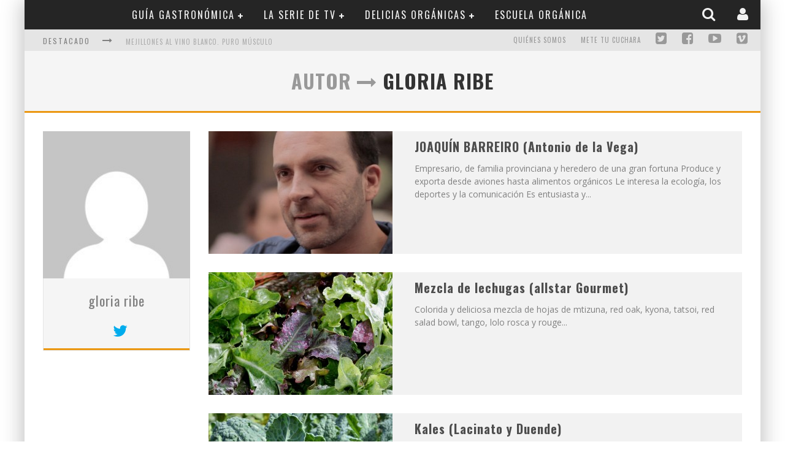

--- FILE ---
content_type: text/html; charset=UTF-8
request_url: https://losgastronautas.com/author/gloria/page/2/
body_size: 11961
content:

<script>
  (function(i,s,o,g,r,a,m){i['GoogleAnalyticsObject']=r;i[r]=i[r]||function(){
  (i[r].q=i[r].q||[]).push(arguments)},i[r].l=1*new Date();a=s.createElement(o),
  m=s.getElementsByTagName(o)[0];a.async=1;a.src=g;m.parentNode.insertBefore(a,m)
  })(window,document,'script','//www.google-analytics.com/analytics.js','ga');

  ga('create', 'UA-34859017-1', 'auto');
  ga('send', 'pageview');

</script>





<!DOCTYPE html>

<!--[if lt IE 7]><html lang="es" class="no-js lt-ie9 lt-ie8 lt-ie7"> <![endif]-->
<!--[if (IE 7)&!(IEMobile)]><html lang="es" class="no-js lt-ie9 lt-ie8"><![endif]-->
<!--[if (IE 8)&!(IEMobile)]><html lang="es" class="no-js lt-ie9"><![endif]-->
<!--[if gt IE 8]><!--> <html lang="es" class="no-js"><!--<![endif]-->

	<head>

		<meta charset="utf-8">

		<!-- Google Chrome Frame for IE -->
		<!--[if IE]><meta http-equiv="X-UA-Compatible" content="IE=edge" /><![endif]-->

        <title>gloria ribe | Gastronautas - Part 2</title>

		<!-- mobile meta -->
                    <meta name="viewport" content="width=device-width, initial-scale=1.0"/>
        
		<link rel="shortcut icon" href="">

		<link rel="pingback" href="https://losgastronautas.com/xmlrpc.php">

		<!-- Holding main menu -->
		
		<!-- head functions -->
		
<!-- All In One SEO Pack 3.7.1[942,969] -->

<meta name="keywords"  content="gastronautas,gastrono,hortalizas,hortalizas organicas,los gastronautas,mezcla de lechugas,productos bio,productos orgánicos,kales,lacinato,malinalco,mexico,vegetales,acelgas,chards,organics,hojas de mostaza,red mustard,espinaca komatsuna,albahaca genovesa,pesto,plantas aromáticas,distrito federal,entretenimiento cultural,gastronomía mexicana,medios,milpa alta,nopales,serie tv,xochimilco,chiles rellenos,edomex,entretenimiento,gastronomía,truchas" />
<link rel="prev" href="https://losgastronautas.com/author/gloria/" />
<link rel="next" href="https://losgastronautas.com/author/gloria/page/3/" />

<script type="application/ld+json" class="aioseop-schema">{"@context":"https://schema.org","@graph":[{"@type":"Organization","@id":"https://losgastronautas.com/#organization","url":"https://losgastronautas.com/","name":"Gastronautas","sameAs":[]},{"@type":"WebSite","@id":"https://losgastronautas.com/#website","url":"https://losgastronautas.com/","name":"Gastronautas","publisher":{"@id":"https://losgastronautas.com/#organization"},"potentialAction":{"@type":"SearchAction","target":"https://losgastronautas.com/?s={search_term_string}","query-input":"required name=search_term_string"}},{"@type":"ProfilePage","@id":"https://losgastronautas.com/author/gloria/#profilepage","url":"https://losgastronautas.com/author/gloria/","inLanguage":"es","name":"gloria ribe","isPartOf":{"@id":"https://losgastronautas.com/#website"},"breadcrumb":{"@id":"https://losgastronautas.com/author/gloria/#breadcrumblist"}},{"@type":"Person","@id":"https://losgastronautas.com/author/gloria/#author","name":"gloria ribe","sameAs":["layer"],"image":{"@type":"ImageObject","@id":"https://losgastronautas.com/#personlogo","url":"https://secure.gravatar.com/avatar/08946b2a9fd77ba75e440d46a9fce81d?s=96&d=mm&r=g","width":96,"height":96,"caption":"gloria ribe"},"mainEntityOfPage":{"@id":"https://losgastronautas.com/author/gloria/#profilepage"}},{"@type":"BreadcrumbList","@id":"https://losgastronautas.com/author/gloria/#breadcrumblist","itemListElement":[{"@type":"ListItem","position":1,"item":{"@type":"WebPage","@id":"https://losgastronautas.com/","url":"https://losgastronautas.com/","name":"Bienvenido a Los Gastronautas | Guía del patrimonio gastronómico de México"}},{"@type":"ListItem","position":2,"item":{"@type":"WebPage","@id":"https://losgastronautas.com/author/gloria/","url":"https://losgastronautas.com/author/gloria/","name":"gloria ribe"}}]}]}</script>
<link rel="canonical" href="https://losgastronautas.com/author/gloria/page/2/" />
			<script type="text/javascript" >
				window.ga=window.ga||function(){(ga.q=ga.q||[]).push(arguments)};ga.l=+new Date;
				ga('create', 'UA-34859017-1', 'auto');
				// Plugins
				
				ga('send', 'pageview');
			</script>
			<script async src="https://www.google-analytics.com/analytics.js"></script>
			<!-- All In One SEO Pack -->
<link rel='dns-prefetch' href='//fonts.googleapis.com' />
<link rel='dns-prefetch' href='//s.w.org' />
<link rel="alternate" type="application/rss+xml" title="Gastronautas &raquo; Feed" href="https://losgastronautas.com/feed/" />
<link rel="alternate" type="application/rss+xml" title="Gastronautas &raquo; Feed de los comentarios" href="https://losgastronautas.com/comments/feed/" />
<link rel="alternate" type="application/rss+xml" title="Gastronautas &raquo; Feed de entradas de gloria ribe" href="https://losgastronautas.com/author/gloria/feed/" />
		<script type="text/javascript">
			window._wpemojiSettings = {"baseUrl":"https:\/\/s.w.org\/images\/core\/emoji\/13.0.0\/72x72\/","ext":".png","svgUrl":"https:\/\/s.w.org\/images\/core\/emoji\/13.0.0\/svg\/","svgExt":".svg","source":{"concatemoji":"https:\/\/losgastronautas.com\/wp-includes\/js\/wp-emoji-release.min.js?ver=5.5.17"}};
			!function(e,a,t){var n,r,o,i=a.createElement("canvas"),p=i.getContext&&i.getContext("2d");function s(e,t){var a=String.fromCharCode;p.clearRect(0,0,i.width,i.height),p.fillText(a.apply(this,e),0,0);e=i.toDataURL();return p.clearRect(0,0,i.width,i.height),p.fillText(a.apply(this,t),0,0),e===i.toDataURL()}function c(e){var t=a.createElement("script");t.src=e,t.defer=t.type="text/javascript",a.getElementsByTagName("head")[0].appendChild(t)}for(o=Array("flag","emoji"),t.supports={everything:!0,everythingExceptFlag:!0},r=0;r<o.length;r++)t.supports[o[r]]=function(e){if(!p||!p.fillText)return!1;switch(p.textBaseline="top",p.font="600 32px Arial",e){case"flag":return s([127987,65039,8205,9895,65039],[127987,65039,8203,9895,65039])?!1:!s([55356,56826,55356,56819],[55356,56826,8203,55356,56819])&&!s([55356,57332,56128,56423,56128,56418,56128,56421,56128,56430,56128,56423,56128,56447],[55356,57332,8203,56128,56423,8203,56128,56418,8203,56128,56421,8203,56128,56430,8203,56128,56423,8203,56128,56447]);case"emoji":return!s([55357,56424,8205,55356,57212],[55357,56424,8203,55356,57212])}return!1}(o[r]),t.supports.everything=t.supports.everything&&t.supports[o[r]],"flag"!==o[r]&&(t.supports.everythingExceptFlag=t.supports.everythingExceptFlag&&t.supports[o[r]]);t.supports.everythingExceptFlag=t.supports.everythingExceptFlag&&!t.supports.flag,t.DOMReady=!1,t.readyCallback=function(){t.DOMReady=!0},t.supports.everything||(n=function(){t.readyCallback()},a.addEventListener?(a.addEventListener("DOMContentLoaded",n,!1),e.addEventListener("load",n,!1)):(e.attachEvent("onload",n),a.attachEvent("onreadystatechange",function(){"complete"===a.readyState&&t.readyCallback()})),(n=t.source||{}).concatemoji?c(n.concatemoji):n.wpemoji&&n.twemoji&&(c(n.twemoji),c(n.wpemoji)))}(window,document,window._wpemojiSettings);
		</script>
		<style type="text/css">
img.wp-smiley,
img.emoji {
	display: inline !important;
	border: none !important;
	box-shadow: none !important;
	height: 1em !important;
	width: 1em !important;
	margin: 0 .07em !important;
	vertical-align: -0.1em !important;
	background: none !important;
	padding: 0 !important;
}
</style>
	<link rel='stylesheet' id='login-with-ajax-css'  href='https://losgastronautas.com/wp-content/themes/valenti/plugins/login-with-ajax/widget.css?ver=3.1.10' type='text/css' media='all' />
<link rel='stylesheet' id='wp-block-library-css'  href='https://losgastronautas.com/wp-includes/css/dist/block-library/style.min.css?ver=5.5.17' type='text/css' media='all' />
<link rel='stylesheet' id='layerslider-css'  href='https://losgastronautas.com/wp-content/plugins/LayerSlider/static/css/layerslider.css?ver=5.1.1' type='text/css' media='all' />
<link rel='stylesheet' id='ls-google-fonts-css'  href='https://fonts.googleapis.com/css?family=Lato:100,300,regular,700,900|Open+Sans:300|Indie+Flower:regular|Oswald:300,regular,700&#038;subset=latin,latin-ext' type='text/css' media='all' />
<link rel='stylesheet' id='ajaxy-sf-common-css'  href='https://losgastronautas.com/wp-content/plugins/ajaxy-search-form/themes/common.css?ver=5.5.17' type='text/css' media='all' />
<link rel='stylesheet' id='ajaxy-sf-selective-css'  href='https://losgastronautas.com/wp-content/plugins/ajaxy-search-form/themes/selective.css?ver=5.5.17' type='text/css' media='all' />
<link rel='stylesheet' id='ajaxy-sf-theme-css'  href='https://losgastronautas.com/wp-content/plugins/ajaxy-search-form/themes/dark/style.css?ver=5.5.17' type='text/css' media='all' />
<link rel='stylesheet' id='contact-form-7-css'  href='https://losgastronautas.com/wp-content/plugins/contact-form-7/includes/css/styles.css?ver=5.3' type='text/css' media='all' />
<link rel='stylesheet' id='sccss_style-css'  href='https://losgastronautas.com/?sccss=1&#038;ver=5.5.17' type='text/css' media='all' />
<link rel='stylesheet' id='cb-main-stylesheet-css'  href='https://losgastronautas.com/wp-content/themes/valenti/library/css/style.css?ver=3.1' type='text/css' media='all' />
<link rel='stylesheet' id='cb-font-stylesheet-css'  href='//fonts.googleapis.com/css?family=Oswald%3A400%2C700%2C400italic%7COpen+Sans%3A400%2C700%2C400italic&#038;subset=greek%2Cgreek-ext&#038;ver=3.1' type='text/css' media='all' />
<link rel='stylesheet' id='fontawesome-css'  href='https://losgastronautas.com/wp-content/themes/valenti/library/css/fontawesome/css/font-awesome.min.css?ver=4.1.0' type='text/css' media='all' />
<!--[if lt IE 9]>
<link rel='stylesheet' id='cb-ie-only-css'  href='https://losgastronautas.com/wp-content/themes/valenti/library/css/ie.css?ver=3.1' type='text/css' media='all' />
<![endif]-->
<script type='text/javascript' src='https://losgastronautas.com/wp-includes/js/jquery/jquery.js?ver=1.12.4-wp' id='jquery-core-js'></script>
<script type='text/javascript' id='login-with-ajax-js-extra'>
/* <![CDATA[ */
var LWA = {"ajaxurl":"https:\/\/losgastronautas.com\/wp-admin\/admin-ajax.php"};
/* ]]> */
</script>
<script type='text/javascript' src='https://losgastronautas.com/wp-content/themes/valenti/plugins/login-with-ajax/login-with-ajax.js?ver=3.1.10' id='login-with-ajax-js'></script>
<script type='text/javascript' src='https://losgastronautas.com/wp-content/themes/valenti/library/js/modernizr.custom.min.js?ver=2.6.2' id='cb-modernizr-js'></script>
<link rel="https://api.w.org/" href="https://losgastronautas.com/wp-json/" /><link rel="alternate" type="application/json" href="https://losgastronautas.com/wp-json/wp/v2/users/3" /><link rel="EditURI" type="application/rsd+xml" title="RSD" href="https://losgastronautas.com/xmlrpc.php?rsd" />
<link rel="wlwmanifest" type="application/wlwmanifest+xml" href="https://losgastronautas.com/wp-includes/wlwmanifest.xml" /> 
<meta name="generator" content="WordPress 5.5.17" />

<!-- This site is using AdRotate v5.8.12 to display their advertisements - https://ajdg.solutions/ -->
<!-- AdRotate CSS -->
<style type="text/css" media="screen">
	.g { margin:0px; padding:0px; overflow:hidden; line-height:1; zoom:1; }
	.g img { height:auto; }
	.g-col { position:relative; float:left; }
	.g-col:first-child { margin-left: 0; }
	.g-col:last-child { margin-right: 0; }
	@media only screen and (max-width: 480px) {
		.g-col, .g-dyn, .g-single { width:100%; margin-left:0; margin-right:0; }
	}
</style>
<!-- /AdRotate CSS -->

		<!-- AJAXY SEARCH V 3.0.7-->
				<script type="text/javascript">
			/* <![CDATA[ */
				var sf_position = '0';
				var sf_templates = "<a href=\"{search_url_escaped}\"><span class=\"sf_text\">Ver m\u00e1s resultados para \"{search_value}\"<\/span><span class=\"sf_small\">Mostrando un total de {total} resultados<\/span><\/a>";
				var sf_input = '.cb-search-field';
				jQuery(document).ready(function(){
					jQuery(sf_input).ajaxyLiveSearch({"expand":"0","searchUrl":"https:\/\/losgastronautas.com\/?s=%s","text":"Buscar","delay":"500","iwidth":"200","width":"320","ajaxUrl":"https:\/\/losgastronautas.com\/wp-admin\/admin-ajax.php","rtl":"0"});
					jQuery(".sf_ajaxy-selective-input").keyup(function() {
						var width = jQuery(this).val().length * 8;
						if(width < 50) {
							width = 50;
						}
						jQuery(this).width(width);
					});
					jQuery(".sf_ajaxy-selective-search").click(function() {
						jQuery(this).find(".sf_ajaxy-selective-input").focus();
					});
					jQuery(".sf_ajaxy-selective-close").click(function() {
						jQuery(this).parent().remove();
					});
				});
			/* ]]> */
		</script>
		<script type="text/javascript">
    "function"!=typeof loadGsLib&&(loadGsLib=function(){var e=document.createElement("script");
    e.type="text/javascript",e.async=!0,e.src="https://api.at.getsocial.io/get/v1/3d0ed2/gs_async.js";
    var t=document.getElementsByTagName("script")[0];t.parentNode.insertBefore(e,t)})();
    var GETSOCIAL_VERSION = "4.3.3";
</script><style>.cb-overlay-stars .fa-star, #cb-vote .fa-star, #cb-to-top .fa-long-arrow-up, .cb-review-box .cb-score-box, .bbp-submit-wrapper button, .bbp-submit-wrapper button:visited, .buddypress .cb-cat-header #cb-cat-title a,  .buddypress .cb-cat-header #cb-cat-title a:visited, .woocommerce .star-rating:before, .woocommerce-page .star-rating:before, .woocommerce .star-rating span, .woocommerce-page .star-rating span {
            color:#eb9812;
        }#cb-search-modal .cb-header, .cb-join-modal .cb-header, .lwa .cb-header, .cb-review-box .cb-score-box, .bbp-submit-wrapper button, #buddypress button:hover, #buddypress a.button:hover, #buddypress a.button:focus, #buddypress input[type=submit]:hover, #buddypress input[type=button]:hover, #buddypress input[type=reset]:hover, #buddypress ul.button-nav li a:hover, #buddypress ul.button-nav li.current a, #buddypress div.generic-button a:hover, #buddypress .comment-reply-link:hover, #buddypress .activity-list li.load-more:hover, #buddypress #groups-list .generic-button a:hover {
            border-color: #eb9812;
        }.cb-sidebar-widget .cb-sidebar-widget-title, .cb-multi-widget .tabbernav .tabberactive, .cb-author-page .cb-author-details .cb-meta .cb-author-page-contact, .cb-about-page .cb-author-line .cb-author-details .cb-meta .cb-author-page-contact, .cb-page-header, .cb-404-header, .cb-cat-header, #cb-footer #cb-widgets .cb-footer-widget-title span, #wp-calendar caption, .cb-tabs ul .current, #bbpress-forums li.bbp-header, #buddypress #members-list .cb-member-list-box .item .item-title, #buddypress div.item-list-tabs ul li.selected, #buddypress div.item-list-tabs ul li.current, #buddypress .item-list-tabs ul li:hover, .woocommerce div.product .woocommerce-tabs ul.tabs li.active {
            border-bottom-color: #eb9812 ;
        }#cb-main-menu .current-post-ancestor, #cb-main-menu .current-menu-item, #cb-main-menu .current-menu-ancestor, #cb-main-menu .current-post-parent, #cb-main-menu .current-menu-parent, #cb-main-menu .current_page_item, #cb-main-menu .current-page-ancestor, #cb-main-menu .current-category-ancestor, .cb-review-box .cb-bar .cb-overlay span, #cb-accent-color, .cb-highlight, #buddypress button:hover, #buddypress a.button:hover, #buddypress a.button:focus, #buddypress input[type=submit]:hover, #buddypress input[type=button]:hover, #buddypress input[type=reset]:hover, #buddypress ul.button-nav li a:hover, #buddypress ul.button-nav li.current a, #buddypress div.generic-button a:hover, #buddypress .comment-reply-link:hover, #buddypress .activity-list li.load-more:hover, #buddypress #groups-list .generic-button a:hover {
            background-color: #eb9812;
        }</style><style type="text/css">
                                                 body, #respond { font-family: 'Open Sans', sans-serif; }
                                                 h1, h2, h3, h4, h5, h6, .h1, .h2, .h3, .h4, .h5, .h6, #cb-nav-bar #cb-main-menu ul li > a, .cb-breaking-news span, .cb-grid-4 h2 a, .cb-grid-5 h2 a, .cb-grid-6 h2 a, .cb-author-posts-count, .cb-author-title, .cb-author-position, .search  .s, .cb-review-box .cb-bar, .cb-review-box .cb-score-box, .cb-review-box .cb-title, #cb-review-title, .cb-title-subtle, #cb-top-menu a, .tabbernav, .cb-byline, #cb-next-link a, #cb-previous-link a, .cb-review-ext-box .cb-score, .tipper-positioner, .cb-caption, .cb-button, #wp-calendar caption, .forum-titles, .bbp-submit-wrapper button, #bbpress-forums li.bbp-header, #bbpress-forums fieldset.bbp-form .bbp-the-content-wrapper input, #bbpress-forums .bbp-forum-title, #bbpress-forums .bbp-topic-permalink, .widget_display_stats dl dt, .cb-lwa-profile .cb-block, #buddypress #members-list .cb-member-list-box .item .item-title, #buddypress div.item-list-tabs ul li, #buddypress .activity-list li.load-more, #buddypress a.activity-time-since, #buddypress ul#groups-list li div.meta, .widget.buddypress div.item-options, .cb-activity-stream #buddypress .activity-header .time-since, .cb-font-header, .woocommerce table.shop_table th, .woocommerce-page table.shop_table th, .cb-infinite-scroll a, .cb-no-more-posts { font-family:'Oswald', sans-serif; }

                     </style><style>#cb-nav-bar #cb-main-menu .main-nav .menu-item-611:hover,
                                         #cb-nav-bar #cb-main-menu .main-nav .menu-item-611:focus,
                                         #cb-nav-bar #cb-main-menu .main-nav .menu-item-611 .cb-sub-menu li .cb-grandchild-menu,
                                         #cb-nav-bar #cb-main-menu .main-nav .menu-item-611 .cb-sub-menu { background:#eb9812!important; }
                                         #cb-nav-bar #cb-main-menu .main-nav .menu-item-611 .cb-mega-menu .cb-sub-menu li a { border-bottom-color:#eb9812!important; }
#cb-nav-bar #cb-main-menu .main-nav .menu-item-844:hover,
                                         #cb-nav-bar #cb-main-menu .main-nav .menu-item-844:focus,
                                         #cb-nav-bar #cb-main-menu .main-nav .menu-item-844 .cb-sub-menu li .cb-grandchild-menu,
                                         #cb-nav-bar #cb-main-menu .main-nav .menu-item-844 .cb-sub-menu { background:#eb9812!important; }
                                         #cb-nav-bar #cb-main-menu .main-nav .menu-item-844 .cb-mega-menu .cb-sub-menu li a { border-bottom-color:#eb9812!important; }
#cb-nav-bar #cb-main-menu .main-nav .menu-item-1099:hover,
                                         #cb-nav-bar #cb-main-menu .main-nav .menu-item-1099:focus,
                                         #cb-nav-bar #cb-main-menu .main-nav .menu-item-1099 .cb-sub-menu li .cb-grandchild-menu,
                                         #cb-nav-bar #cb-main-menu .main-nav .menu-item-1099 .cb-sub-menu { background:#eb9812!important; }
                                         #cb-nav-bar #cb-main-menu .main-nav .menu-item-1099 .cb-mega-menu .cb-sub-menu li a { border-bottom-color:#eb9812!important; }
#cb-nav-bar #cb-main-menu .main-nav .menu-item-1100:hover,
                                         #cb-nav-bar #cb-main-menu .main-nav .menu-item-1100:focus,
                                         #cb-nav-bar #cb-main-menu .main-nav .menu-item-1100 .cb-sub-menu li .cb-grandchild-menu,
                                         #cb-nav-bar #cb-main-menu .main-nav .menu-item-1100 .cb-sub-menu { background:#eb9812!important; }
                                         #cb-nav-bar #cb-main-menu .main-nav .menu-item-1100 .cb-mega-menu .cb-sub-menu li a { border-bottom-color:#eb9812!important; }
#cb-nav-bar #cb-main-menu .main-nav .menu-item-1101:hover,
                                         #cb-nav-bar #cb-main-menu .main-nav .menu-item-1101:focus,
                                         #cb-nav-bar #cb-main-menu .main-nav .menu-item-1101 .cb-sub-menu li .cb-grandchild-menu,
                                         #cb-nav-bar #cb-main-menu .main-nav .menu-item-1101 .cb-sub-menu { background:#eb9812!important; }
                                         #cb-nav-bar #cb-main-menu .main-nav .menu-item-1101 .cb-mega-menu .cb-sub-menu li a { border-bottom-color:#eb9812!important; }
#cb-nav-bar #cb-main-menu .main-nav .menu-item-1102:hover,
                                         #cb-nav-bar #cb-main-menu .main-nav .menu-item-1102:focus,
                                         #cb-nav-bar #cb-main-menu .main-nav .menu-item-1102 .cb-sub-menu li .cb-grandchild-menu,
                                         #cb-nav-bar #cb-main-menu .main-nav .menu-item-1102 .cb-sub-menu { background:#eb9812!important; }
                                         #cb-nav-bar #cb-main-menu .main-nav .menu-item-1102 .cb-mega-menu .cb-sub-menu li a { border-bottom-color:#eb9812!important; }
#cb-nav-bar #cb-main-menu .main-nav .menu-item-1103:hover,
                                         #cb-nav-bar #cb-main-menu .main-nav .menu-item-1103:focus,
                                         #cb-nav-bar #cb-main-menu .main-nav .menu-item-1103 .cb-sub-menu li .cb-grandchild-menu,
                                         #cb-nav-bar #cb-main-menu .main-nav .menu-item-1103 .cb-sub-menu { background:#eb9812!important; }
                                         #cb-nav-bar #cb-main-menu .main-nav .menu-item-1103 .cb-mega-menu .cb-sub-menu li a { border-bottom-color:#eb9812!important; }
#cb-nav-bar #cb-main-menu .main-nav .menu-item-1104:hover,
                                         #cb-nav-bar #cb-main-menu .main-nav .menu-item-1104:focus,
                                         #cb-nav-bar #cb-main-menu .main-nav .menu-item-1104 .cb-sub-menu li .cb-grandchild-menu,
                                         #cb-nav-bar #cb-main-menu .main-nav .menu-item-1104 .cb-sub-menu { background:#eb9812!important; }
                                         #cb-nav-bar #cb-main-menu .main-nav .menu-item-1104 .cb-mega-menu .cb-sub-menu li a { border-bottom-color:#eb9812!important; }
#cb-nav-bar #cb-main-menu .main-nav .menu-item-1105:hover,
                                         #cb-nav-bar #cb-main-menu .main-nav .menu-item-1105:focus,
                                         #cb-nav-bar #cb-main-menu .main-nav .menu-item-1105 .cb-sub-menu li .cb-grandchild-menu,
                                         #cb-nav-bar #cb-main-menu .main-nav .menu-item-1105 .cb-sub-menu { background:#eb9812!important; }
                                         #cb-nav-bar #cb-main-menu .main-nav .menu-item-1105 .cb-mega-menu .cb-sub-menu li a { border-bottom-color:#eb9812!important; }
#cb-nav-bar #cb-main-menu .main-nav .menu-item-1106:hover,
                                         #cb-nav-bar #cb-main-menu .main-nav .menu-item-1106:focus,
                                         #cb-nav-bar #cb-main-menu .main-nav .menu-item-1106 .cb-sub-menu li .cb-grandchild-menu,
                                         #cb-nav-bar #cb-main-menu .main-nav .menu-item-1106 .cb-sub-menu { background:#eb9812!important; }
                                         #cb-nav-bar #cb-main-menu .main-nav .menu-item-1106 .cb-mega-menu .cb-sub-menu li a { border-bottom-color:#eb9812!important; }
#cb-nav-bar #cb-main-menu .main-nav .menu-item-845:hover,
                                         #cb-nav-bar #cb-main-menu .main-nav .menu-item-845:focus,
                                         #cb-nav-bar #cb-main-menu .main-nav .menu-item-845 .cb-sub-menu li .cb-grandchild-menu,
                                         #cb-nav-bar #cb-main-menu .main-nav .menu-item-845 .cb-sub-menu { background:#eb9812!important; }
                                         #cb-nav-bar #cb-main-menu .main-nav .menu-item-845 .cb-mega-menu .cb-sub-menu li a { border-bottom-color:#eb9812!important; }
#cb-nav-bar #cb-main-menu .main-nav .menu-item-1107:hover,
                                         #cb-nav-bar #cb-main-menu .main-nav .menu-item-1107:focus,
                                         #cb-nav-bar #cb-main-menu .main-nav .menu-item-1107 .cb-sub-menu li .cb-grandchild-menu,
                                         #cb-nav-bar #cb-main-menu .main-nav .menu-item-1107 .cb-sub-menu { background:#eb9812!important; }
                                         #cb-nav-bar #cb-main-menu .main-nav .menu-item-1107 .cb-mega-menu .cb-sub-menu li a { border-bottom-color:#eb9812!important; }
#cb-nav-bar #cb-main-menu .main-nav .menu-item-1108:hover,
                                         #cb-nav-bar #cb-main-menu .main-nav .menu-item-1108:focus,
                                         #cb-nav-bar #cb-main-menu .main-nav .menu-item-1108 .cb-sub-menu li .cb-grandchild-menu,
                                         #cb-nav-bar #cb-main-menu .main-nav .menu-item-1108 .cb-sub-menu { background:#eb9812!important; }
                                         #cb-nav-bar #cb-main-menu .main-nav .menu-item-1108 .cb-mega-menu .cb-sub-menu li a { border-bottom-color:#eb9812!important; }
#cb-nav-bar #cb-main-menu .main-nav .menu-item-1109:hover,
                                         #cb-nav-bar #cb-main-menu .main-nav .menu-item-1109:focus,
                                         #cb-nav-bar #cb-main-menu .main-nav .menu-item-1109 .cb-sub-menu li .cb-grandchild-menu,
                                         #cb-nav-bar #cb-main-menu .main-nav .menu-item-1109 .cb-sub-menu { background:#eb9812!important; }
                                         #cb-nav-bar #cb-main-menu .main-nav .menu-item-1109 .cb-mega-menu .cb-sub-menu li a { border-bottom-color:#eb9812!important; }
#cb-nav-bar #cb-main-menu .main-nav .menu-item-1110:hover,
                                         #cb-nav-bar #cb-main-menu .main-nav .menu-item-1110:focus,
                                         #cb-nav-bar #cb-main-menu .main-nav .menu-item-1110 .cb-sub-menu li .cb-grandchild-menu,
                                         #cb-nav-bar #cb-main-menu .main-nav .menu-item-1110 .cb-sub-menu { background:#eb9812!important; }
                                         #cb-nav-bar #cb-main-menu .main-nav .menu-item-1110 .cb-mega-menu .cb-sub-menu li a { border-bottom-color:#eb9812!important; }
#cb-nav-bar #cb-main-menu .main-nav .menu-item-1111:hover,
                                         #cb-nav-bar #cb-main-menu .main-nav .menu-item-1111:focus,
                                         #cb-nav-bar #cb-main-menu .main-nav .menu-item-1111 .cb-sub-menu li .cb-grandchild-menu,
                                         #cb-nav-bar #cb-main-menu .main-nav .menu-item-1111 .cb-sub-menu { background:#eb9812!important; }
                                         #cb-nav-bar #cb-main-menu .main-nav .menu-item-1111 .cb-mega-menu .cb-sub-menu li a { border-bottom-color:#eb9812!important; }
#cb-nav-bar #cb-main-menu .main-nav .menu-item-1112:hover,
                                         #cb-nav-bar #cb-main-menu .main-nav .menu-item-1112:focus,
                                         #cb-nav-bar #cb-main-menu .main-nav .menu-item-1112 .cb-sub-menu li .cb-grandchild-menu,
                                         #cb-nav-bar #cb-main-menu .main-nav .menu-item-1112 .cb-sub-menu { background:#eb9812!important; }
                                         #cb-nav-bar #cb-main-menu .main-nav .menu-item-1112 .cb-mega-menu .cb-sub-menu li a { border-bottom-color:#eb9812!important; }
#cb-nav-bar #cb-main-menu .main-nav .menu-item-1113:hover,
                                         #cb-nav-bar #cb-main-menu .main-nav .menu-item-1113:focus,
                                         #cb-nav-bar #cb-main-menu .main-nav .menu-item-1113 .cb-sub-menu li .cb-grandchild-menu,
                                         #cb-nav-bar #cb-main-menu .main-nav .menu-item-1113 .cb-sub-menu { background:#eb9812!important; }
                                         #cb-nav-bar #cb-main-menu .main-nav .menu-item-1113 .cb-mega-menu .cb-sub-menu li a { border-bottom-color:#eb9812!important; }
#cb-nav-bar #cb-main-menu .main-nav .menu-item-1114:hover,
                                         #cb-nav-bar #cb-main-menu .main-nav .menu-item-1114:focus,
                                         #cb-nav-bar #cb-main-menu .main-nav .menu-item-1114 .cb-sub-menu li .cb-grandchild-menu,
                                         #cb-nav-bar #cb-main-menu .main-nav .menu-item-1114 .cb-sub-menu { background:#eb9812!important; }
                                         #cb-nav-bar #cb-main-menu .main-nav .menu-item-1114 .cb-mega-menu .cb-sub-menu li a { border-bottom-color:#eb9812!important; }
#cb-nav-bar #cb-main-menu .main-nav .menu-item-846:hover,
                                         #cb-nav-bar #cb-main-menu .main-nav .menu-item-846:focus,
                                         #cb-nav-bar #cb-main-menu .main-nav .menu-item-846 .cb-sub-menu li .cb-grandchild-menu,
                                         #cb-nav-bar #cb-main-menu .main-nav .menu-item-846 .cb-sub-menu { background:#eb9812!important; }
                                         #cb-nav-bar #cb-main-menu .main-nav .menu-item-846 .cb-mega-menu .cb-sub-menu li a { border-bottom-color:#eb9812!important; }
#cb-nav-bar #cb-main-menu .main-nav .menu-item-1115:hover,
                                         #cb-nav-bar #cb-main-menu .main-nav .menu-item-1115:focus,
                                         #cb-nav-bar #cb-main-menu .main-nav .menu-item-1115 .cb-sub-menu li .cb-grandchild-menu,
                                         #cb-nav-bar #cb-main-menu .main-nav .menu-item-1115 .cb-sub-menu { background:#eb9812!important; }
                                         #cb-nav-bar #cb-main-menu .main-nav .menu-item-1115 .cb-mega-menu .cb-sub-menu li a { border-bottom-color:#eb9812!important; }
#cb-nav-bar #cb-main-menu .main-nav .menu-item-1116:hover,
                                         #cb-nav-bar #cb-main-menu .main-nav .menu-item-1116:focus,
                                         #cb-nav-bar #cb-main-menu .main-nav .menu-item-1116 .cb-sub-menu li .cb-grandchild-menu,
                                         #cb-nav-bar #cb-main-menu .main-nav .menu-item-1116 .cb-sub-menu { background:#eb9812!important; }
                                         #cb-nav-bar #cb-main-menu .main-nav .menu-item-1116 .cb-mega-menu .cb-sub-menu li a { border-bottom-color:#eb9812!important; }
#cb-nav-bar #cb-main-menu .main-nav .menu-item-1117:hover,
                                         #cb-nav-bar #cb-main-menu .main-nav .menu-item-1117:focus,
                                         #cb-nav-bar #cb-main-menu .main-nav .menu-item-1117 .cb-sub-menu li .cb-grandchild-menu,
                                         #cb-nav-bar #cb-main-menu .main-nav .menu-item-1117 .cb-sub-menu { background:#eb9812!important; }
                                         #cb-nav-bar #cb-main-menu .main-nav .menu-item-1117 .cb-mega-menu .cb-sub-menu li a { border-bottom-color:#eb9812!important; }
#cb-nav-bar #cb-main-menu .main-nav .menu-item-1118:hover,
                                         #cb-nav-bar #cb-main-menu .main-nav .menu-item-1118:focus,
                                         #cb-nav-bar #cb-main-menu .main-nav .menu-item-1118 .cb-sub-menu li .cb-grandchild-menu,
                                         #cb-nav-bar #cb-main-menu .main-nav .menu-item-1118 .cb-sub-menu { background:#eb9812!important; }
                                         #cb-nav-bar #cb-main-menu .main-nav .menu-item-1118 .cb-mega-menu .cb-sub-menu li a { border-bottom-color:#eb9812!important; }
#cb-nav-bar #cb-main-menu .main-nav .menu-item-1119:hover,
                                         #cb-nav-bar #cb-main-menu .main-nav .menu-item-1119:focus,
                                         #cb-nav-bar #cb-main-menu .main-nav .menu-item-1119 .cb-sub-menu li .cb-grandchild-menu,
                                         #cb-nav-bar #cb-main-menu .main-nav .menu-item-1119 .cb-sub-menu { background:#eb9812!important; }
                                         #cb-nav-bar #cb-main-menu .main-nav .menu-item-1119 .cb-mega-menu .cb-sub-menu li a { border-bottom-color:#eb9812!important; }
#cb-nav-bar #cb-main-menu .main-nav .menu-item-1120:hover,
                                         #cb-nav-bar #cb-main-menu .main-nav .menu-item-1120:focus,
                                         #cb-nav-bar #cb-main-menu .main-nav .menu-item-1120 .cb-sub-menu li .cb-grandchild-menu,
                                         #cb-nav-bar #cb-main-menu .main-nav .menu-item-1120 .cb-sub-menu { background:#eb9812!important; }
                                         #cb-nav-bar #cb-main-menu .main-nav .menu-item-1120 .cb-mega-menu .cb-sub-menu li a { border-bottom-color:#eb9812!important; }
#cb-nav-bar #cb-main-menu .main-nav .menu-item-1121:hover,
                                         #cb-nav-bar #cb-main-menu .main-nav .menu-item-1121:focus,
                                         #cb-nav-bar #cb-main-menu .main-nav .menu-item-1121 .cb-sub-menu li .cb-grandchild-menu,
                                         #cb-nav-bar #cb-main-menu .main-nav .menu-item-1121 .cb-sub-menu { background:#eb9812!important; }
                                         #cb-nav-bar #cb-main-menu .main-nav .menu-item-1121 .cb-mega-menu .cb-sub-menu li a { border-bottom-color:#eb9812!important; }
#cb-nav-bar #cb-main-menu .main-nav .menu-item-1122:hover,
                                         #cb-nav-bar #cb-main-menu .main-nav .menu-item-1122:focus,
                                         #cb-nav-bar #cb-main-menu .main-nav .menu-item-1122 .cb-sub-menu li .cb-grandchild-menu,
                                         #cb-nav-bar #cb-main-menu .main-nav .menu-item-1122 .cb-sub-menu { background:#eb9812!important; }
                                         #cb-nav-bar #cb-main-menu .main-nav .menu-item-1122 .cb-mega-menu .cb-sub-menu li a { border-bottom-color:#eb9812!important; }
#cb-nav-bar #cb-main-menu .main-nav .menu-item-847:hover,
                                         #cb-nav-bar #cb-main-menu .main-nav .menu-item-847:focus,
                                         #cb-nav-bar #cb-main-menu .main-nav .menu-item-847 .cb-sub-menu li .cb-grandchild-menu,
                                         #cb-nav-bar #cb-main-menu .main-nav .menu-item-847 .cb-sub-menu { background:#eb9812!important; }
                                         #cb-nav-bar #cb-main-menu .main-nav .menu-item-847 .cb-mega-menu .cb-sub-menu li a { border-bottom-color:#eb9812!important; }
#cb-nav-bar #cb-main-menu .main-nav .menu-item-1123:hover,
                                         #cb-nav-bar #cb-main-menu .main-nav .menu-item-1123:focus,
                                         #cb-nav-bar #cb-main-menu .main-nav .menu-item-1123 .cb-sub-menu li .cb-grandchild-menu,
                                         #cb-nav-bar #cb-main-menu .main-nav .menu-item-1123 .cb-sub-menu { background:#eb9812!important; }
                                         #cb-nav-bar #cb-main-menu .main-nav .menu-item-1123 .cb-mega-menu .cb-sub-menu li a { border-bottom-color:#eb9812!important; }
#cb-nav-bar #cb-main-menu .main-nav .menu-item-1124:hover,
                                         #cb-nav-bar #cb-main-menu .main-nav .menu-item-1124:focus,
                                         #cb-nav-bar #cb-main-menu .main-nav .menu-item-1124 .cb-sub-menu li .cb-grandchild-menu,
                                         #cb-nav-bar #cb-main-menu .main-nav .menu-item-1124 .cb-sub-menu { background:#eb9812!important; }
                                         #cb-nav-bar #cb-main-menu .main-nav .menu-item-1124 .cb-mega-menu .cb-sub-menu li a { border-bottom-color:#eb9812!important; }
#cb-nav-bar #cb-main-menu .main-nav .menu-item-1125:hover,
                                         #cb-nav-bar #cb-main-menu .main-nav .menu-item-1125:focus,
                                         #cb-nav-bar #cb-main-menu .main-nav .menu-item-1125 .cb-sub-menu li .cb-grandchild-menu,
                                         #cb-nav-bar #cb-main-menu .main-nav .menu-item-1125 .cb-sub-menu { background:#eb9812!important; }
                                         #cb-nav-bar #cb-main-menu .main-nav .menu-item-1125 .cb-mega-menu .cb-sub-menu li a { border-bottom-color:#eb9812!important; }
#cb-nav-bar #cb-main-menu .main-nav .menu-item-1126:hover,
                                         #cb-nav-bar #cb-main-menu .main-nav .menu-item-1126:focus,
                                         #cb-nav-bar #cb-main-menu .main-nav .menu-item-1126 .cb-sub-menu li .cb-grandchild-menu,
                                         #cb-nav-bar #cb-main-menu .main-nav .menu-item-1126 .cb-sub-menu { background:#eb9812!important; }
                                         #cb-nav-bar #cb-main-menu .main-nav .menu-item-1126 .cb-mega-menu .cb-sub-menu li a { border-bottom-color:#eb9812!important; }
#cb-nav-bar #cb-main-menu .main-nav .menu-item-1127:hover,
                                         #cb-nav-bar #cb-main-menu .main-nav .menu-item-1127:focus,
                                         #cb-nav-bar #cb-main-menu .main-nav .menu-item-1127 .cb-sub-menu li .cb-grandchild-menu,
                                         #cb-nav-bar #cb-main-menu .main-nav .menu-item-1127 .cb-sub-menu { background:#eb9812!important; }
                                         #cb-nav-bar #cb-main-menu .main-nav .menu-item-1127 .cb-mega-menu .cb-sub-menu li a { border-bottom-color:#eb9812!important; }
#cb-nav-bar #cb-main-menu .main-nav .menu-item-1128:hover,
                                         #cb-nav-bar #cb-main-menu .main-nav .menu-item-1128:focus,
                                         #cb-nav-bar #cb-main-menu .main-nav .menu-item-1128 .cb-sub-menu li .cb-grandchild-menu,
                                         #cb-nav-bar #cb-main-menu .main-nav .menu-item-1128 .cb-sub-menu { background:#eb9812!important; }
                                         #cb-nav-bar #cb-main-menu .main-nav .menu-item-1128 .cb-mega-menu .cb-sub-menu li a { border-bottom-color:#eb9812!important; }
#cb-nav-bar #cb-main-menu .main-nav .menu-item-1129:hover,
                                         #cb-nav-bar #cb-main-menu .main-nav .menu-item-1129:focus,
                                         #cb-nav-bar #cb-main-menu .main-nav .menu-item-1129 .cb-sub-menu li .cb-grandchild-menu,
                                         #cb-nav-bar #cb-main-menu .main-nav .menu-item-1129 .cb-sub-menu { background:#eb9812!important; }
                                         #cb-nav-bar #cb-main-menu .main-nav .menu-item-1129 .cb-mega-menu .cb-sub-menu li a { border-bottom-color:#eb9812!important; }
#cb-nav-bar #cb-main-menu .main-nav .menu-item-1130:hover,
                                         #cb-nav-bar #cb-main-menu .main-nav .menu-item-1130:focus,
                                         #cb-nav-bar #cb-main-menu .main-nav .menu-item-1130 .cb-sub-menu li .cb-grandchild-menu,
                                         #cb-nav-bar #cb-main-menu .main-nav .menu-item-1130 .cb-sub-menu { background:#eb9812!important; }
                                         #cb-nav-bar #cb-main-menu .main-nav .menu-item-1130 .cb-mega-menu .cb-sub-menu li a { border-bottom-color:#eb9812!important; }
#cb-nav-bar #cb-main-menu .main-nav .menu-item-2672:hover,
                                         #cb-nav-bar #cb-main-menu .main-nav .menu-item-2672:focus,
                                         #cb-nav-bar #cb-main-menu .main-nav .menu-item-2672 .cb-sub-menu li .cb-grandchild-menu,
                                         #cb-nav-bar #cb-main-menu .main-nav .menu-item-2672 .cb-sub-menu { background:#eb9812!important; }
                                         #cb-nav-bar #cb-main-menu .main-nav .menu-item-2672 .cb-mega-menu .cb-sub-menu li a { border-bottom-color:#eb9812!important; }
#cb-nav-bar #cb-main-menu .main-nav .menu-item-2673:hover,
                                         #cb-nav-bar #cb-main-menu .main-nav .menu-item-2673:focus,
                                         #cb-nav-bar #cb-main-menu .main-nav .menu-item-2673 .cb-sub-menu li .cb-grandchild-menu,
                                         #cb-nav-bar #cb-main-menu .main-nav .menu-item-2673 .cb-sub-menu { background:#eb9812!important; }
                                         #cb-nav-bar #cb-main-menu .main-nav .menu-item-2673 .cb-mega-menu .cb-sub-menu li a { border-bottom-color:#eb9812!important; }
#cb-nav-bar #cb-main-menu .main-nav .menu-item-2674:hover,
                                             #cb-nav-bar #cb-main-menu .main-nav .menu-item-2674:focus,
                                             #cb-nav-bar #cb-main-menu .main-nav .menu-item-2674 .cb-sub-menu li .cb-grandchild-menu,
                                             #cb-nav-bar #cb-main-menu .main-nav .menu-item-2674 .cb-sub-menu { background:#eb9812!important; }
                                             #cb-nav-bar #cb-main-menu .main-nav .menu-item-2674 .cb-mega-menu .cb-sub-menu li a { border-bottom-color:#eb9812!important; }
#cb-nav-bar #cb-main-menu .main-nav .menu-item-2677:hover,
                                             #cb-nav-bar #cb-main-menu .main-nav .menu-item-2677:focus,
                                             #cb-nav-bar #cb-main-menu .main-nav .menu-item-2677 .cb-sub-menu li .cb-grandchild-menu,
                                             #cb-nav-bar #cb-main-menu .main-nav .menu-item-2677 .cb-sub-menu { background:#eb9812!important; }
                                             #cb-nav-bar #cb-main-menu .main-nav .menu-item-2677 .cb-mega-menu .cb-sub-menu li a { border-bottom-color:#eb9812!important; }
#cb-nav-bar #cb-main-menu .main-nav .menu-item-2654:hover,
                                         #cb-nav-bar #cb-main-menu .main-nav .menu-item-2654:focus,
                                         #cb-nav-bar #cb-main-menu .main-nav .menu-item-2654 .cb-sub-menu li .cb-grandchild-menu,
                                         #cb-nav-bar #cb-main-menu .main-nav .menu-item-2654 .cb-sub-menu { background:#eb9812!important; }
                                         #cb-nav-bar #cb-main-menu .main-nav .menu-item-2654 .cb-mega-menu .cb-sub-menu li a { border-bottom-color:#eb9812!important; }
#cb-nav-bar #cb-main-menu .main-nav .menu-item-2678:hover,
                                         #cb-nav-bar #cb-main-menu .main-nav .menu-item-2678:focus,
                                         #cb-nav-bar #cb-main-menu .main-nav .menu-item-2678 .cb-sub-menu li .cb-grandchild-menu,
                                         #cb-nav-bar #cb-main-menu .main-nav .menu-item-2678 .cb-sub-menu { background:#eb9812!important; }
                                         #cb-nav-bar #cb-main-menu .main-nav .menu-item-2678 .cb-mega-menu .cb-sub-menu li a { border-bottom-color:#eb9812!important; }
#cb-nav-bar #cb-main-menu .main-nav .menu-item-2683:hover,
                                             #cb-nav-bar #cb-main-menu .main-nav .menu-item-2683:focus,
                                             #cb-nav-bar #cb-main-menu .main-nav .menu-item-2683 .cb-sub-menu li .cb-grandchild-menu,
                                             #cb-nav-bar #cb-main-menu .main-nav .menu-item-2683 .cb-sub-menu { background:#eb9812!important; }
                                             #cb-nav-bar #cb-main-menu .main-nav .menu-item-2683 .cb-mega-menu .cb-sub-menu li a { border-bottom-color:#eb9812!important; }
#cb-nav-bar #cb-main-menu .main-nav .menu-item-2687:hover,
                                         #cb-nav-bar #cb-main-menu .main-nav .menu-item-2687:focus,
                                         #cb-nav-bar #cb-main-menu .main-nav .menu-item-2687 .cb-sub-menu li .cb-grandchild-menu,
                                         #cb-nav-bar #cb-main-menu .main-nav .menu-item-2687 .cb-sub-menu { background:#eb9812!important; }
                                         #cb-nav-bar #cb-main-menu .main-nav .menu-item-2687 .cb-mega-menu .cb-sub-menu li a { border-bottom-color:#eb9812!important; }</style>		<!-- end head functions-->

	</head>

	<body class="archive paged author author-gloria author-3 paged-2 author-paged-2">

        
	    <div id="cb-outer-container">

    		<div id="cb-container" class="cb-boxed wrap clearfix"  >

                <header class="header clearfix wrap" role="banner">

                        <div class="wrap clearfix">
                                                        </div>

    				    <nav id="cb-nav-bar" class="clearfix stickybar cb-dark-menu" role="navigation">

                            
<div class="cb-login-modal clearfix cb-dark-menu">
    <div class="lwa lwa-default clearfix">
        <form class="lwa-form clearfix" action="https://losgastronautas.com/wp-login.php" method="post">

            <div class="cb-header">
                <div class="cb-title">Log In</div>
                <div class="cb-close"><span class="cb-close-modal"><i class="fa fa-times"></i></span></div>
            </div>

            <div class="cb-form-body">
                <div class="cb-username"><i class="fa fa-user"></i><input type="text" name="log" placeholder="Username"></div>
                <div class="cb-password"><i class="fa fa-lock"></i><input type="password" name="pwd" placeholder="Password"></div>
                
                <div class="cb-submit">
                      <input type="submit" name="wp-submit" class="lwa_wp-submit" value="Log In" tabindex="100" />
                      <input type="hidden" name="lwa_profile_link" value="" />
                      <input type="hidden" name="login-with-ajax" value="login" />
                </div>
                <span class="lwa-status"></span>
                <div class="cb-lost-password">
                                          <a class="lwa-links-remember" href="https://losgastronautas.com/wp-login.php?action=lostpassword" title="Password Lost and Found">Lost your password?</a>
                                     </div>
                           </div>
        </form>

                <form class="lwa-remember clearfix" action="https://losgastronautas.com/wp-login.php?action=lostpassword" method="post" style="display:none;">
            <div class="cb-header">
                        <div class="cb-title">Lost Password</div>
                        <div class="cb-close"><span class="cb-close-modal lwa-links-remember-cancel"><i class="fa fa-times"></i></span></div>
            </div>
            <div class="cb-form-body">
                <div class="cb-email">
                                                <i class="fa fa-envelope-o"></i><input type="text" name="user_login" class="lwa-user-remember" placeholder="Enter username or email">
                                          </div>
                 <div class="cb-remember-buttons">
                        <input type="submit" value="Reset Password" class="lwa-button-remember" />
                        <input type="hidden" name="login-with-ajax" value="remember" />
                 </div>
                 <a href="#" class="cb-back-login">Back to login</a>
                 <span class="lwa-status"></span>
            </div>

        </form>
            </div>
</div>
<div id="cb-search-modal" class="cb-dark-menu">
                        <div class="cb-search-box">
                            <div class="cb-header">
                                <div class="cb-title">Buscar</div>
                                <div class="cb-close">
                                    <span class="cb-close-modal"><i class="fa fa-times"></i></span>
                                </div>
                            </div><form role="search" method="get" class="cb-search" action="https://losgastronautas.com/">

    <input type="text" class="cb-search-field" placeholder="" value="" name="s" title="">
    <button class="cb-search-submit" type="submit" value=""><i class="fa fa-search"></i></button>

</form></div></div> <div class="wrap clearfix"><div id="cb-main-menu" class="menu-principal-container"><ul class="nav main-nav clearfix"><li id="menu-item-611" class="menu-item menu-item-type-custom menu-item-object-custom menu-item-has-children cb-has-children menu-item-611"><a href="#">Guía Gastronómica</a><div class="cb-mega-menu"><ul class="cb-sub-menu">	<li id="menu-item-844" class="menusito menu-item menu-item-type-custom menu-item-object-custom menu-item-has-children cb-has-children menu-item-844"><a href="#">Zona 1</a><ul class="cb-grandchild-menu">		<li id="menu-item-1099" class="menu-item menu-item-type-post_type menu-item-object-post menu-item-1099"><a href="https://losgastronautas.com/aguascalientes/">Aguascalientes</a></li>
		<li id="menu-item-1100" class="menu-item menu-item-type-post_type menu-item-object-post menu-item-1100"><a href="https://losgastronautas.com/baja-california-norte/">Baja California</a></li>
		<li id="menu-item-1101" class="menu-item menu-item-type-post_type menu-item-object-post menu-item-1101"><a href="https://losgastronautas.com/baja-california-sur/">Baja California Sur</a></li>
		<li id="menu-item-1102" class="menu-item menu-item-type-post_type menu-item-object-post menu-item-1102"><a href="https://losgastronautas.com/campeche/">Campeche</a></li>
		<li id="menu-item-1103" class="menu-item menu-item-type-post_type menu-item-object-post menu-item-1103"><a href="https://losgastronautas.com/chiapas/">Chiapas</a></li>
		<li id="menu-item-1104" class="menu-item menu-item-type-post_type menu-item-object-post menu-item-1104"><a href="https://losgastronautas.com/chihuahua/">Chihuahua</a></li>
		<li id="menu-item-1105" class="menu-item menu-item-type-post_type menu-item-object-post menu-item-1105"><a href="https://losgastronautas.com/coahuila/">Coahuila</a></li>
		<li id="menu-item-1106" class="menu-item menu-item-type-post_type menu-item-object-post menu-item-1106"><a href="https://losgastronautas.com/colima/">Colima</a></li>
</ul></li>
	<li id="menu-item-845" class="menusito menu-item menu-item-type-custom menu-item-object-custom menu-item-has-children cb-has-children menu-item-845"><a href="#">Zona 2</a><ul class="cb-grandchild-menu">		<li id="menu-item-1107" class="menu-item menu-item-type-post_type menu-item-object-post menu-item-1107"><a href="https://losgastronautas.com/distrito-federal/">Distrito Federal</a></li>
		<li id="menu-item-1108" class="menu-item menu-item-type-post_type menu-item-object-post menu-item-1108"><a href="https://losgastronautas.com/durango/">Durango</a></li>
		<li id="menu-item-1109" class="menu-item menu-item-type-post_type menu-item-object-post menu-item-1109"><a href="https://losgastronautas.com/estado-de-mexico/">Estado de México</a></li>
		<li id="menu-item-1110" class="menu-item menu-item-type-post_type menu-item-object-post menu-item-1110"><a href="https://losgastronautas.com/guanajuato/">Guanajuato</a></li>
		<li id="menu-item-1111" class="menu-item menu-item-type-post_type menu-item-object-post menu-item-1111"><a href="https://losgastronautas.com/guerrero/">Guerrero</a></li>
		<li id="menu-item-1112" class="menu-item menu-item-type-post_type menu-item-object-post menu-item-1112"><a href="https://losgastronautas.com/hidalgo/">Hidalgo</a></li>
		<li id="menu-item-1113" class="menu-item menu-item-type-post_type menu-item-object-post menu-item-1113"><a href="https://losgastronautas.com/jalisco/">Jalisco</a></li>
		<li id="menu-item-1114" class="menu-item menu-item-type-post_type menu-item-object-post menu-item-1114"><a href="https://losgastronautas.com/michoacan/">Michoacán</a></li>
</ul></li>
	<li id="menu-item-846" class="menusito menu-item menu-item-type-custom menu-item-object-custom menu-item-has-children cb-has-children menu-item-846"><a href="#">Zona 3</a><ul class="cb-grandchild-menu">		<li id="menu-item-1115" class="menu-item menu-item-type-post_type menu-item-object-post menu-item-1115"><a href="https://losgastronautas.com/morelos/">Morelos</a></li>
		<li id="menu-item-1116" class="menu-item menu-item-type-post_type menu-item-object-post menu-item-1116"><a href="https://losgastronautas.com/nayarit/">Nayarit</a></li>
		<li id="menu-item-1117" class="menu-item menu-item-type-post_type menu-item-object-post menu-item-1117"><a href="https://losgastronautas.com/nuevo-leon/">Nuevo León</a></li>
		<li id="menu-item-1118" class="menu-item menu-item-type-post_type menu-item-object-post menu-item-1118"><a href="https://losgastronautas.com/oaxaca/">Oaxaca</a></li>
		<li id="menu-item-1119" class="menu-item menu-item-type-post_type menu-item-object-post menu-item-1119"><a href="https://losgastronautas.com/puebla/">Puebla</a></li>
		<li id="menu-item-1120" class="menu-item menu-item-type-post_type menu-item-object-post menu-item-1120"><a href="https://losgastronautas.com/queretaro/">Querétaro</a></li>
		<li id="menu-item-1121" class="menu-item menu-item-type-post_type menu-item-object-post menu-item-1121"><a href="https://losgastronautas.com/quintana-roo/">Quintana Roo</a></li>
		<li id="menu-item-1122" class="menu-item menu-item-type-post_type menu-item-object-post menu-item-1122"><a href="https://losgastronautas.com/san-luis-potosi/">San Luís Potosí</a></li>
</ul></li>
	<li id="menu-item-847" class="menusito menu-item menu-item-type-custom menu-item-object-custom menu-item-has-children cb-has-children menu-item-847"><a href="#">Zona 4</a><ul class="cb-grandchild-menu">		<li id="menu-item-1123" class="menu-item menu-item-type-post_type menu-item-object-post menu-item-1123"><a href="https://losgastronautas.com/sinaloa/">Sinaloa</a></li>
		<li id="menu-item-1124" class="menu-item menu-item-type-post_type menu-item-object-post menu-item-1124"><a href="https://losgastronautas.com/sonora/">Sonora</a></li>
		<li id="menu-item-1125" class="menu-item menu-item-type-post_type menu-item-object-post menu-item-1125"><a href="https://losgastronautas.com/tabasco/">Tabasco</a></li>
		<li id="menu-item-1126" class="menu-item menu-item-type-post_type menu-item-object-post menu-item-1126"><a href="https://losgastronautas.com/tamaulipas/">Tamaulipas</a></li>
		<li id="menu-item-1127" class="menu-item menu-item-type-post_type menu-item-object-post menu-item-1127"><a href="https://losgastronautas.com/tlaxcala/">Tlaxcala</a></li>
		<li id="menu-item-1128" class="menu-item menu-item-type-post_type menu-item-object-post menu-item-1128"><a href="https://losgastronautas.com/veracruz/">Veracruz</a></li>
		<li id="menu-item-1129" class="menu-item menu-item-type-post_type menu-item-object-post menu-item-1129"><a href="https://losgastronautas.com/yucatan/">Yucatán</a></li>
		<li id="menu-item-1130" class="menu-item menu-item-type-post_type menu-item-object-post menu-item-1130"><a href="https://losgastronautas.com/zacatecas/">Zacatecas</a></li>
</ul></li>
</ul></div></li>
<li id="menu-item-2672" class="menu-item menu-item-type-custom menu-item-object-custom menu-item-has-children cb-has-children menu-item-2672"><a href="#">La serie de TV</a><div class="cb-links-menu"><ul class="cb-sub-menu">	<li id="menu-item-2673" class="menu-item menu-item-type-post_type menu-item-object-post menu-item-2673"><a href="https://losgastronautas.com/la-serie-de-los-gastronautas/">Descripción de la serie</a></li>
	<li id="menu-item-2674" class="menu-item menu-item-type-taxonomy menu-item-object-category menu-item-2674"><a href="https://losgastronautas.com/categoria/la_serie_de_tv/">Trailers</a></li>
	<li id="menu-item-2677" class="menu-item menu-item-type-taxonomy menu-item-object-category menu-item-2677"><a href="https://losgastronautas.com/categoria/los_personajes/">Los personajes</a></li>
</ul></div></li>
<li id="menu-item-2654" class="menu-item menu-item-type-custom menu-item-object-custom menu-item-has-children cb-has-children menu-item-2654"><a href="#">Delicias orgánicas</a><div class="cb-links-menu"><ul class="cb-sub-menu">	<li id="menu-item-2678" class="menu-item menu-item-type-post_type menu-item-object-post menu-item-2678"><a href="https://losgastronautas.com/la-hortaliza-organica/">El proyecto</a></li>
	<li id="menu-item-2683" class="menu-item menu-item-type-taxonomy menu-item-object-category menu-item-2683"><a href="https://losgastronautas.com/categoria/delicias_organicas/productos/">Productos</a></li>
</ul></div></li>
<li id="menu-item-2687" class="menu-item menu-item-type-post_type menu-item-object-post menu-item-2687"><a href="https://losgastronautas.com/escuela-organica/">Escuela Orgánica</a><div class="cb-links-menu"></li>
<li class="cb-icons"><ul><li class="cb-icon-login"><a href="#" title="Conectar / Regístrate" class="cb-tip-bot" data-reveal-id="cb-login-modal"><i class="fa fa-user"></i></a></li><li class="cb-icon-search"><a href="#" title="Buscar" class="cb-tip-bot" data-reveal-id="cb-search-modal"><i class="fa fa-search"></i></a></li></ul></li></ul></div></div>
    	 				</nav>

    	 				
                            <!-- Secondary Menu -->
                            <div id="cb-top-menu" class="clearfix cb-dark-menu">
                                    <div class="wrap clearfix">

                                        
                                                    <a href="#" id="cb-small-menu-trigger"><i class="fa fa-bars"></i></a>

                                        <div class="cb-breaking-news"><span>Destacado <i class="fa fa-long-arrow-right"></i></span><ul><li><a href="https://losgastronautas.com/mejillones-al-vino-blanco-puro-musculo/" title="Look Mejillones al vino blanco. Puro músculo" >Mejillones al vino blanco. Puro músculo</a> </li> <li><a href="https://losgastronautas.com/al-kashuif-alcachofa/" title="Look Al-Kashuif : Alcachofa" >Al-Kashuif : Alcachofa</a> </li> <li><a href="https://losgastronautas.com/taller-de-agua-viva/" title="Look Hongos" >Hongos</a> </li> <li><a href="https://losgastronautas.com/tunas-2/" title="Look Tunas" >Tunas</a> </li> <li><a href="https://losgastronautas.com/guayabas-2/" title="Look Guayabas" >Guayabas</a> </li> <li><a href="https://losgastronautas.com/sopa-de-lima/" title="Look Sopa de lima" >Sopa de lima</a> </li> </ul></div><ul class="cb-top-nav"><li id="menu-item-2856" class="menu-item menu-item-type-post_type menu-item-object-page menu-item-2856"><a href="https://losgastronautas.com/quienes-somos/">Quiénes somos</a></li>
<li id="menu-item-585" class="menu-item menu-item-type-custom menu-item-object-custom menu-item-585"><a href="https://losgastronautas.com/contacto/">Mete tu cuchara</a></li>
<li id="menu-item-586" class="menu-item menu-item-type-custom menu-item-object-custom menu-item-586"><a target="_blank" rel="noopener noreferrer" href="https://twitter.com/gastronautas"><i class="fa fa-twitter-square"  style="font-size:21px !important;"></i></a></li>
<li id="menu-item-587" class="menu-item menu-item-type-custom menu-item-object-custom menu-item-587"><a target="_blank" rel="noopener noreferrer" href="https://www.facebook.com/gastronautas"><i class="fa fa-facebook-square" style="font-size:21px !important;"></i></a></li>
<li id="menu-item-588" class="menu-item menu-item-type-custom menu-item-object-custom menu-item-588"><a target="_blank" rel="noopener noreferrer" href="https://www.youtube.com/channel/UCfRLE_aTSxxAVFGEZUMjauA"><i class="fa fa-youtube-play"  style="font-size:21px !important;"></i></a></li>
<li id="menu-item-589" class="menu-item menu-item-type-custom menu-item-object-custom menu-item-589"><a target="_blank" rel="noopener noreferrer" href="https://vimeo.com/user40552073"><i class="fa fa-vimeo-square"  style="font-size:21px !important;"></i></a></li>
</ul><a href="#" class="cb-small-menu-icons cb-small-menu-login" data-reveal-id="cb-login-modal"><i class="fa fa-user"></i></a><a href="#" title="Buscar" class="cb-tip-bot cb-small-menu-icons cb-small-menu-search" data-reveal-id="cb-search-modal"><i class="fa fa-search"></i></a>
                                        <div id="cb-tap-detect"></div>

                                    </div>
                            </div>
                            <!-- /Secondary Menu -->

                        
                        
                            <!-- Small-Screen Menu -->

                            <section id="cb-small-menu" class="clearfix cb-dark-menu cb-sm-on">

                                <a href="#" id="cb-small-menu-close"><i class="fa fa-times"></i></a>

                                <ul class="cb-small-nav"><li class="menu-item menu-item-type-custom menu-item-object-custom menu-item-has-children cb-has-children menu-item-611"><a href="#">Guía Gastronómica</a>
<ul class="sub-menu">
	<li class="menusito menu-item menu-item-type-custom menu-item-object-custom menu-item-has-children cb-has-children menu-item-844"><a href="#">Zona 1</a>
	<ul class="sub-menu">
		<li class="menu-item menu-item-type-post_type menu-item-object-post menu-item-1099"><a href="https://losgastronautas.com/aguascalientes/">Aguascalientes</a></li>
		<li class="menu-item menu-item-type-post_type menu-item-object-post menu-item-1100"><a href="https://losgastronautas.com/baja-california-norte/">Baja California</a></li>
		<li class="menu-item menu-item-type-post_type menu-item-object-post menu-item-1101"><a href="https://losgastronautas.com/baja-california-sur/">Baja California Sur</a></li>
		<li class="menu-item menu-item-type-post_type menu-item-object-post menu-item-1102"><a href="https://losgastronautas.com/campeche/">Campeche</a></li>
		<li class="menu-item menu-item-type-post_type menu-item-object-post menu-item-1103"><a href="https://losgastronautas.com/chiapas/">Chiapas</a></li>
		<li class="menu-item menu-item-type-post_type menu-item-object-post menu-item-1104"><a href="https://losgastronautas.com/chihuahua/">Chihuahua</a></li>
		<li class="menu-item menu-item-type-post_type menu-item-object-post menu-item-1105"><a href="https://losgastronautas.com/coahuila/">Coahuila</a></li>
		<li class="menu-item menu-item-type-post_type menu-item-object-post menu-item-1106"><a href="https://losgastronautas.com/colima/">Colima</a></li>
	</ul>
</li>
	<li class="menusito menu-item menu-item-type-custom menu-item-object-custom menu-item-has-children cb-has-children menu-item-845"><a href="#">Zona 2</a>
	<ul class="sub-menu">
		<li class="menu-item menu-item-type-post_type menu-item-object-post menu-item-1107"><a href="https://losgastronautas.com/distrito-federal/">Distrito Federal</a></li>
		<li class="menu-item menu-item-type-post_type menu-item-object-post menu-item-1108"><a href="https://losgastronautas.com/durango/">Durango</a></li>
		<li class="menu-item menu-item-type-post_type menu-item-object-post menu-item-1109"><a href="https://losgastronautas.com/estado-de-mexico/">Estado de México</a></li>
		<li class="menu-item menu-item-type-post_type menu-item-object-post menu-item-1110"><a href="https://losgastronautas.com/guanajuato/">Guanajuato</a></li>
		<li class="menu-item menu-item-type-post_type menu-item-object-post menu-item-1111"><a href="https://losgastronautas.com/guerrero/">Guerrero</a></li>
		<li class="menu-item menu-item-type-post_type menu-item-object-post menu-item-1112"><a href="https://losgastronautas.com/hidalgo/">Hidalgo</a></li>
		<li class="menu-item menu-item-type-post_type menu-item-object-post menu-item-1113"><a href="https://losgastronautas.com/jalisco/">Jalisco</a></li>
		<li class="menu-item menu-item-type-post_type menu-item-object-post menu-item-1114"><a href="https://losgastronautas.com/michoacan/">Michoacán</a></li>
	</ul>
</li>
	<li class="menusito menu-item menu-item-type-custom menu-item-object-custom menu-item-has-children cb-has-children menu-item-846"><a href="#">Zona 3</a>
	<ul class="sub-menu">
		<li class="menu-item menu-item-type-post_type menu-item-object-post menu-item-1115"><a href="https://losgastronautas.com/morelos/">Morelos</a></li>
		<li class="menu-item menu-item-type-post_type menu-item-object-post menu-item-1116"><a href="https://losgastronautas.com/nayarit/">Nayarit</a></li>
		<li class="menu-item menu-item-type-post_type menu-item-object-post menu-item-1117"><a href="https://losgastronautas.com/nuevo-leon/">Nuevo León</a></li>
		<li class="menu-item menu-item-type-post_type menu-item-object-post menu-item-1118"><a href="https://losgastronautas.com/oaxaca/">Oaxaca</a></li>
		<li class="menu-item menu-item-type-post_type menu-item-object-post menu-item-1119"><a href="https://losgastronautas.com/puebla/">Puebla</a></li>
		<li class="menu-item menu-item-type-post_type menu-item-object-post menu-item-1120"><a href="https://losgastronautas.com/queretaro/">Querétaro</a></li>
		<li class="menu-item menu-item-type-post_type menu-item-object-post menu-item-1121"><a href="https://losgastronautas.com/quintana-roo/">Quintana Roo</a></li>
		<li class="menu-item menu-item-type-post_type menu-item-object-post menu-item-1122"><a href="https://losgastronautas.com/san-luis-potosi/">San Luís Potosí</a></li>
	</ul>
</li>
	<li class="menusito menu-item menu-item-type-custom menu-item-object-custom menu-item-has-children cb-has-children menu-item-847"><a href="#">Zona 4</a>
	<ul class="sub-menu">
		<li class="menu-item menu-item-type-post_type menu-item-object-post menu-item-1123"><a href="https://losgastronautas.com/sinaloa/">Sinaloa</a></li>
		<li class="menu-item menu-item-type-post_type menu-item-object-post menu-item-1124"><a href="https://losgastronautas.com/sonora/">Sonora</a></li>
		<li class="menu-item menu-item-type-post_type menu-item-object-post menu-item-1125"><a href="https://losgastronautas.com/tabasco/">Tabasco</a></li>
		<li class="menu-item menu-item-type-post_type menu-item-object-post menu-item-1126"><a href="https://losgastronautas.com/tamaulipas/">Tamaulipas</a></li>
		<li class="menu-item menu-item-type-post_type menu-item-object-post menu-item-1127"><a href="https://losgastronautas.com/tlaxcala/">Tlaxcala</a></li>
		<li class="menu-item menu-item-type-post_type menu-item-object-post menu-item-1128"><a href="https://losgastronautas.com/veracruz/">Veracruz</a></li>
		<li class="menu-item menu-item-type-post_type menu-item-object-post menu-item-1129"><a href="https://losgastronautas.com/yucatan/">Yucatán</a></li>
		<li class="menu-item menu-item-type-post_type menu-item-object-post menu-item-1130"><a href="https://losgastronautas.com/zacatecas/">Zacatecas</a></li>
	</ul>
</li>
</ul>
</li>
<li class="menu-item menu-item-type-custom menu-item-object-custom menu-item-has-children cb-has-children menu-item-2672"><a href="#">La serie de TV</a>
<ul class="sub-menu">
	<li class="menu-item menu-item-type-post_type menu-item-object-post menu-item-2673"><a href="https://losgastronautas.com/la-serie-de-los-gastronautas/">Descripción de la serie</a></li>
	<li class="menu-item menu-item-type-taxonomy menu-item-object-category menu-item-2674"><a href="https://losgastronautas.com/categoria/la_serie_de_tv/">Trailers</a></li>
	<li class="menu-item menu-item-type-taxonomy menu-item-object-category menu-item-2677"><a href="https://losgastronautas.com/categoria/los_personajes/">Los personajes</a></li>
</ul>
</li>
<li class="menu-item menu-item-type-custom menu-item-object-custom menu-item-has-children cb-has-children menu-item-2654"><a href="#">Delicias orgánicas</a>
<ul class="sub-menu">
	<li class="menu-item menu-item-type-post_type menu-item-object-post menu-item-2678"><a href="https://losgastronautas.com/la-hortaliza-organica/">El proyecto</a></li>
	<li class="menu-item menu-item-type-taxonomy menu-item-object-category menu-item-2683"><a href="https://losgastronautas.com/categoria/delicias_organicas/productos/">Productos</a></li>
</ul>
</li>
<li class="menu-item menu-item-type-post_type menu-item-object-post menu-item-2687"><a href="https://losgastronautas.com/escuela-organica/">Escuela Orgánica</a></li>
</ul>
                            </section>

                            <!-- /Small-Screen Menu -->

                        
                        
    	 				<a href="#" id="cb-to-top"><i class="fa fa-long-arrow-up"></i></a>

                        
                </header> <!-- end header --><div class="cb-cat-header wrap">

        <h1 id="cb-cat-title"><span>Autor <i class="fa fa-long-arrow-right"></i></span> gloria ribe</h1>

</div>

<div id="cb-content" class="cb-author-page wrap clearfix">

    <div class="cb-author-details clearfix"><div class="cb-mask"><a href="https://losgastronautas.com/author/gloria/"><img alt='' src='https://secure.gravatar.com/avatar/08946b2a9fd77ba75e440d46a9fce81d?s=200&#038;d=mm&#038;r=g' srcset='https://secure.gravatar.com/avatar/08946b2a9fd77ba75e440d46a9fce81d?s=400&#038;d=mm&#038;r=g 2x' class='avatar avatar-200 photo' height='200' width='200' loading='lazy'/></a></div><div class="cb-meta"><h3><a href="https://losgastronautas.com/author/gloria/">gloria ribe</a></h3><div class="cb-author-page-contact"> <a href="//www.twitter.com/layer" target="_blank" ><i class="fa fa-twitter cb-tip-bot" title="Twitter"></i></a></div></div></div>
    <div id="main" class="clearfix" role="main">

        
<article id="post-2821" class="cb-blog-style-a clearfix" role="article">

  <div class="cb-mask" style="background-color:#eb9812;">

    <a href="https://losgastronautas.com/joaquin-barreiro-antonio-de-la-vega/"><img width="300" height="200" src="https://losgastronautas.com/wp-content/uploads/2015/05/Joaquín-Barreira1-300x200.jpg" class="attachment-cb-300-200 size-cb-300-200 wp-post-image" alt="" loading="lazy" srcset="https://losgastronautas.com/wp-content/uploads/2015/05/Joaquín-Barreira1-300x200.jpg 300w, https://losgastronautas.com/wp-content/uploads/2015/05/Joaquín-Barreira1-360x240.jpg 360w, https://losgastronautas.com/wp-content/uploads/2015/05/Joaquín-Barreira1-600x400.jpg 600w" sizes="(max-width: 300px) 100vw, 300px" /></a>
  </div>

  <div class="cb-meta">

      <h2 class="h4"><a href="https://losgastronautas.com/joaquin-barreiro-antonio-de-la-vega/">JOAQUÍN BARREIRO  (Antonio de la Vega)</a></h2>
            <div class="cb-excerpt">Empresario, de familia provinciana y heredero de una gran fortuna Produce y exporta desde aviones hasta alimentos orgánicos Le interesa la ecología, los deportes y la comunicación Es entusiasta y...</div>

  </div>

</article>


<article id="post-2771" class="cb-blog-style-a clearfix" role="article">

  <div class="cb-mask" style="background-color:#eb9812;">

    <a href="https://losgastronautas.com/mezcla-de-lechugas/"><img width="300" height="200" src="https://losgastronautas.com/wp-content/uploads/2015/05/Mezcla-de-lechugas-copy-300x200.jpg" class="attachment-cb-300-200 size-cb-300-200 wp-post-image" alt="" loading="lazy" srcset="https://losgastronautas.com/wp-content/uploads/2015/05/Mezcla-de-lechugas-copy-300x200.jpg 300w, https://losgastronautas.com/wp-content/uploads/2015/05/Mezcla-de-lechugas-copy-360x240.jpg 360w, https://losgastronautas.com/wp-content/uploads/2015/05/Mezcla-de-lechugas-copy-600x400.jpg 600w" sizes="(max-width: 300px) 100vw, 300px" /></a>
  </div>

  <div class="cb-meta">

      <h2 class="h4"><a href="https://losgastronautas.com/mezcla-de-lechugas/">Mezcla de lechugas (allstar Gourmet)</a></h2>
            <div class="cb-excerpt">Colorida y deliciosa mezcla de hojas de mtizuna, red oak, kyona, tatsoi, red salad bowl, tango, lolo rosca y rouge...</div>

  </div>

</article>


<article id="post-2790" class="cb-blog-style-a clearfix" role="article">

  <div class="cb-mask" style="background-color:#eb9812;">

    <a href="https://losgastronautas.com/kales-lacinato/"><img width="300" height="200" src="https://losgastronautas.com/wp-content/uploads/2015/05/Kale-Lacinato-copy-300x200.jpg" class="attachment-cb-300-200 size-cb-300-200 wp-post-image" alt="" loading="lazy" srcset="https://losgastronautas.com/wp-content/uploads/2015/05/Kale-Lacinato-copy-300x200.jpg 300w, https://losgastronautas.com/wp-content/uploads/2015/05/Kale-Lacinato-copy-360x240.jpg 360w, https://losgastronautas.com/wp-content/uploads/2015/05/Kale-Lacinato-copy-600x400.jpg 600w" sizes="(max-width: 300px) 100vw, 300px" /></a>
  </div>

  <div class="cb-meta">

      <h2 class="h4"><a href="https://losgastronautas.com/kales-lacinato/">Kales (Lacinato y Duende)</a></h2>
            <div class="cb-excerpt">La reina de los vegetales más nutritivos del planeta. Es una de las verduras más ricas en nutrientes y a la vez, desconocidas. Le llaman kale en inglés y “col verde”, “col crespa” o...</div>

  </div>

</article>


<article id="post-2787" class="cb-blog-style-a clearfix" role="article">

  <div class="cb-mask" style="background-color:#eb9812;">

    <a href="https://losgastronautas.com/acelgas/"><img width="300" height="200" src="https://losgastronautas.com/wp-content/uploads/2015/05/Acelgas-Fordhook-copy-300x200.jpg" class="attachment-cb-300-200 size-cb-300-200 wp-post-image" alt="" loading="lazy" srcset="https://losgastronautas.com/wp-content/uploads/2015/05/Acelgas-Fordhook-copy-300x200.jpg 300w, https://losgastronautas.com/wp-content/uploads/2015/05/Acelgas-Fordhook-copy-360x240.jpg 360w, https://losgastronautas.com/wp-content/uploads/2015/05/Acelgas-Fordhook-copy-600x400.jpg 600w" sizes="(max-width: 300px) 100vw, 300px" /></a>
  </div>

  <div class="cb-meta">

      <h2 class="h4"><a href="https://losgastronautas.com/acelgas/">Acelgas</a></h2>
            <div class="cb-excerpt">De la especie Fordhook, de hojas grandes y carnosas. Se preparan como la espinaca: en sopas, con mantequilla y tocino, en soufflés, omelettes,...</div>

  </div>

</article>


<article id="post-2784" class="cb-blog-style-a clearfix" role="article">

  <div class="cb-mask" style="background-color:#eb9812;">

    <a href="https://losgastronautas.com/hojas-de-mostaza-red-mustard/"><img width="300" height="200" src="https://losgastronautas.com/wp-content/uploads/2015/05/Red-Mustard-copy-300x200.jpg" class="attachment-cb-300-200 size-cb-300-200 wp-post-image" alt="" loading="lazy" srcset="https://losgastronautas.com/wp-content/uploads/2015/05/Red-Mustard-copy-300x200.jpg 300w, https://losgastronautas.com/wp-content/uploads/2015/05/Red-Mustard-copy-360x240.jpg 360w, https://losgastronautas.com/wp-content/uploads/2015/05/Red-Mustard-copy-600x400.jpg 600w" sizes="(max-width: 300px) 100vw, 300px" /></a>
  </div>

  <div class="cb-meta">

      <h2 class="h4"><a href="https://losgastronautas.com/hojas-de-mostaza-red-mustard/">Hojas de Mostaza (red mustard)</a></h2>
            <div class="cb-excerpt">Roji-verdes y suculentas hojas con el tradicional sabor picante que las distingue. Son deliciosas para envolver piezas de atún crudo, en forma de...</div>

  </div>

</article>


<article id="post-2781" class="cb-blog-style-a clearfix" role="article">

  <div class="cb-mask" style="background-color:#eb9812;">

    <a href="https://losgastronautas.com/espinaca-komatsuna/"><img width="300" height="200" src="https://losgastronautas.com/wp-content/uploads/2015/05/Espinaca-Komatsuna-copy-300x200.jpg" class="attachment-cb-300-200 size-cb-300-200 wp-post-image" alt="" loading="lazy" srcset="https://losgastronautas.com/wp-content/uploads/2015/05/Espinaca-Komatsuna-copy-300x200.jpg 300w, https://losgastronautas.com/wp-content/uploads/2015/05/Espinaca-Komatsuna-copy-360x240.jpg 360w, https://losgastronautas.com/wp-content/uploads/2015/05/Espinaca-Komatsuna-copy-600x400.jpg 600w" sizes="(max-width: 300px) 100vw, 300px" /></a>
  </div>

  <div class="cb-meta">

      <h2 class="h4"><a href="https://losgastronautas.com/espinaca-komatsuna/">Espinaca Komatsuna</a></h2>
            <div class="cb-excerpt">Se utiliza para condimentar sopas y ensaladas ya sea frita, picada o hervida. Su uso más común es como aderezo del ramen, una sopa japonesa de fideos. Es una excelente fuente de...</div>

  </div>

</article>


<article id="post-2778" class="cb-blog-style-a clearfix" role="article">

  <div class="cb-mask" style="background-color:#eb9812;">

    <a href="https://losgastronautas.com/albahaca-genovesa/"><img width="300" height="200" src="https://losgastronautas.com/wp-content/uploads/2015/05/Albahaca-Genovesa-copy-300x200.jpg" class="attachment-cb-300-200 size-cb-300-200 wp-post-image" alt="" loading="lazy" srcset="https://losgastronautas.com/wp-content/uploads/2015/05/Albahaca-Genovesa-copy-300x200.jpg 300w, https://losgastronautas.com/wp-content/uploads/2015/05/Albahaca-Genovesa-copy-360x240.jpg 360w, https://losgastronautas.com/wp-content/uploads/2015/05/Albahaca-Genovesa-copy-600x400.jpg 600w" sizes="(max-width: 300px) 100vw, 300px" /></a>
  </div>

  <div class="cb-meta">

      <h2 class="h4"><a href="https://losgastronautas.com/albahaca-genovesa/">Albahaca Genovesa</a></h2>
            <div class="cb-excerpt">Profundamente aromática, ideal para preparar el tradicional Pesto italiano  y para perfumar...</div>

  </div>

</article>


<article id="post-2753" class="cb-blog-style-a clearfix" role="article">

  <div class="cb-mask" style="background-color:#eb9812;">

    <a href="https://losgastronautas.com/trailer-cap-2-el-aperitivo/"><img width="300" height="200" src="https://losgastronautas.com/wp-content/uploads/2015/05/Gastro-pulque-copia-300x200.jpg" class="attachment-cb-300-200 size-cb-300-200 wp-post-image" alt="" loading="lazy" srcset="https://losgastronautas.com/wp-content/uploads/2015/05/Gastro-pulque-copia-300x200.jpg 300w, https://losgastronautas.com/wp-content/uploads/2015/05/Gastro-pulque-copia-360x240.jpg 360w, https://losgastronautas.com/wp-content/uploads/2015/05/Gastro-pulque-copia-600x400.jpg 600w" sizes="(max-width: 300px) 100vw, 300px" /></a><div class="cb-media-icon"><a href="https://losgastronautas.com/trailer-cap-2-el-aperitivo/"><i class="fa fa-play"></i></a></div>
  </div>

  <div class="cb-meta">

      <h2 class="h4"><a href="https://losgastronautas.com/trailer-cap-2-el-aperitivo/">Trailer cap 2 «El aperitivo»</a></h2>
            <div class="cb-excerpt">Ana y Sebastián confrontan sus distintas maneras de comer. En la región de Milpa Alta comparten un ritual de origen prehispánico dedicado al Nopal y sus virtudes. Se embarcan en una trajinera y navegan por...</div>

  </div>

</article>


<article id="post-2750" class="cb-blog-style-a clearfix" role="article">

  <div class="cb-mask" style="background-color:#eb9812;">

    <a href="https://losgastronautas.com/trailer-cap-3-la-abandonada/"><img width="300" height="200" src="https://losgastronautas.com/wp-content/uploads/2015/05/cap-03-3-La-abandonada-300x200.jpg" class="attachment-cb-300-200 size-cb-300-200 wp-post-image" alt="" loading="lazy" srcset="https://losgastronautas.com/wp-content/uploads/2015/05/cap-03-3-La-abandonada-300x200.jpg 300w, https://losgastronautas.com/wp-content/uploads/2015/05/cap-03-3-La-abandonada-360x240.jpg 360w, https://losgastronautas.com/wp-content/uploads/2015/05/cap-03-3-La-abandonada-600x400.jpg 600w" sizes="(max-width: 300px) 100vw, 300px" /></a><div class="cb-media-icon"><a href="https://losgastronautas.com/trailer-cap-3-la-abandonada/"><i class="fa fa-play"></i></a></div>
  </div>

  <div class="cb-meta">

      <h2 class="h4"><a href="https://losgastronautas.com/trailer-cap-3-la-abandonada/">Trailer cap 3  «La abandonada»</a></h2>
            <div class="cb-excerpt">En la región de Malinalco, visitan al “pelao”, quien hace la mejor barbacoa de la zona. Ana explica sus motivos para defender a los vegetarianos. Sebastián la lleva a un famoso restaurant. Ana le pide...</div>

  </div>

</article>

<nav class="cb-page-navigation"><ol class="cb-page-navi clearfix"><li><a href="https://losgastronautas.com/author/gloria/">1</a></li><li class="cb-current">2</li><li><a href="https://losgastronautas.com/author/gloria/page/3/">3</a></li><li><a href="https://losgastronautas.com/author/gloria/page/4/">4</a></li><li><a href="https://losgastronautas.com/author/gloria/page/5/">5</a></li><li><a href="https://losgastronautas.com/author/gloria/page/6/">6</a></li><li><a href="https://losgastronautas.com/author/gloria/page/7/">7</a></li><li class="cb-prev-link"><a href="https://losgastronautas.com/author/gloria/" ><i class="fa fa-long-arrow-left"></i></a></li><li class="cb-next-link"><a href="https://losgastronautas.com/author/gloria/page/3/" ><i class="fa fa-long-arrow-right"></i></a></li></ol></nav>
	</div> <!-- end #main -->

</div> <!-- end #cb-content -->

     			<footer id="cb-footer" class=" wrap" role="contentinfo">

    				<div id="cb-widgets" class="cb-footer-a wrap clearfix">

                                                                                                
                    </div>

                    
                        <div class="cb-footer-lower clearfix">

                            <div class="wrap clearfix">

                                <div class="cb-copyright"></div>

        						
           					</div>

        				</div>
    				
    			</footer> <!-- end footer -->

    		</div> <!-- end #cb-container -->

		</div> <!-- end #cb-outer-container -->

		<script type='text/javascript' id='clicktrack-adrotate-js-extra'>
/* <![CDATA[ */
var click_object = {"ajax_url":"https:\/\/losgastronautas.com\/wp-admin\/admin-ajax.php"};
/* ]]> */
</script>
<script type='text/javascript' src='https://losgastronautas.com/wp-content/plugins/adrotate/library/jquery.adrotate.clicktracker.js' id='clicktrack-adrotate-js'></script>
<script type='text/javascript' src='https://losgastronautas.com/wp-content/plugins/ajaxy-search-form/js/sf.js?ver=1.0.1' id='ajaxy-sf-search-js'></script>
<script type='text/javascript' src='https://losgastronautas.com/wp-content/plugins/ajaxy-search-form/js/sf_selective.js?ver=1.0.0' id='ajaxy-sf-selective-js'></script>
<script type='text/javascript' id='contact-form-7-js-extra'>
/* <![CDATA[ */
var wpcf7 = {"apiSettings":{"root":"https:\/\/losgastronautas.com\/wp-json\/contact-form-7\/v1","namespace":"contact-form-7\/v1"}};
/* ]]> */
</script>
<script type='text/javascript' src='https://losgastronautas.com/wp-content/plugins/contact-form-7/includes/js/scripts.js?ver=5.3' id='contact-form-7-js'></script>
<script type='text/javascript' src='https://losgastronautas.com/wp-content/themes/valenti/library/js/jquery.flexslider-min.js?ver=5.5.17' id='cb-flexslider-js'></script>
<script type='text/javascript' src='https://losgastronautas.com/wp-content/themes/valenti/library/js/selectivizr-min.js?ver=5.5.17' id='cb-select-js'></script>
<script type='text/javascript' src='https://losgastronautas.com/wp-content/themes/valenti/library/js/jquery.fs.boxer.min.js?ver=5.5.17' id='cb-lightbox-js'></script>
<script type='text/javascript' src='https://losgastronautas.com/wp-content/themes/valenti/library/js/jquery.ext.js?ver=5.5.17' id='cb-js-ext-js'></script>
<script type='text/javascript' src='https://losgastronautas.com/wp-content/themes/valenti/library/js/cb-scripts.js?ver=3.1' id='cb-js-js'></script>
<script type='text/javascript' src='https://losgastronautas.com/wp-includes/js/wp-embed.min.js?ver=5.5.17' id='wp-embed-js'></script>

	<script defer src="https://static.cloudflareinsights.com/beacon.min.js/vcd15cbe7772f49c399c6a5babf22c1241717689176015" integrity="sha512-ZpsOmlRQV6y907TI0dKBHq9Md29nnaEIPlkf84rnaERnq6zvWvPUqr2ft8M1aS28oN72PdrCzSjY4U6VaAw1EQ==" data-cf-beacon='{"version":"2024.11.0","token":"0487152d60a74e00874a3679b77d8fc6","r":1,"server_timing":{"name":{"cfCacheStatus":true,"cfEdge":true,"cfExtPri":true,"cfL4":true,"cfOrigin":true,"cfSpeedBrain":true},"location_startswith":null}}' crossorigin="anonymous"></script>
</body>

</html> <!-- The End. what a ride! -->

--- FILE ---
content_type: text/css;charset=UTF-8
request_url: https://losgastronautas.com/?sccss=1&ver=5.5.17
body_size: 28
content:
/* Enter Your Custom CSS Here */

#cb-nav-bar.cb-stuck #cb-main-menu .main-nav #cb-nav-logo img {
    /*max-height: 100% !important;*/
}




.cb-overlay-stars .fa-star, #cb-vote .fa-star, #cb-to-top .fa-long-arrow-up, .cb-review-box .cb-score-box, .bbp-submit-wrapper button, .bbp-submit-wrapper button:visited, .buddypress .cb-cat-header #cb-cat-title a, .buddypress .cb-cat-header #cb-cat-title a:visited, .woocommerce .star-rating:before, .woocommerce-page .star-rating:before, .woocommerce .star-rating span, .woocommerce-page .star-rating span {
    color: #fff !important;
}




#cb-nav-bar.cb-dark-menu #cb-main-menu .main-nav li .cb-mega-menu .cb-sub-menu li a {
    color: #fff !important;
}



#cb-nav-bar #cb-main-menu .main-nav li .cb-mega-menu .cb-sub-menu li a {
    display: inline-block;
    color: #fff;
    font-weight: 700;
    border-bottom: 3px solid transparent;
    padding: 0px 0px 0px;
    margin: 0px 0px 0px;
}

/* linea punteada arriba del logo
*/
body {

    color: #fff;
}

--- FILE ---
content_type: text/css
request_url: https://losgastronautas.com/wp-content/themes/valenti/library/css/style.css?ver=3.1
body_size: 32796
content:
@charset "CP850";
/*
Theme Name: Valenti
Theme URI: http://themeforest.net/item/valenti-wordpress-hd-review-magazine-news-theme/5888961
Author: Cubell
Author URI: http://themeforest.net/user/cubell
Description: Responsive, modern and clean Wordpress Theme
Version: 3.1
License: http://themeforest.net/licenses/regular_extended
License URI: http://themeforest.net/licenses/regular_extended
*/
/* normalize.css 2012-07-07T09:50 UTC - http://github.com/necolas/normalize.css  Do not edit this section*/
article,
aside,
details,
figcaption,
figure,
footer,
header,
hgroup,
nav,
section,
summary {
  display: block;
}

audio,
canvas,
video {
  display: inline-block;
  *display: inline;
  *zoom: 1;
}

audio:not([controls]) {
  display: none;
  height: 0;
}

[hidden] {
  display: none;
}

html {
  font-size: 100%;
  /* 1 */
  -webkit-text-size-adjust: 100%;
  /* 2 */
  -ms-text-size-adjust: 100%;
  /* 2 */
}

html {
  font-family: sans-serif;
}

body {
  margin: 0;
}

a:focus {
  outline: thin dotted;
}

a:active,
a:hover {
  outline: 0;
}

abbr[title] {
  border-bottom: 1px dotted;
}

b,
strong {
  font-weight: bold;
}

blockquote {
  margin: 1em 40px;
}

dfn {
  font-style: italic;
}

mark {
  background: #ff0;
  color: #000;
}

p,
pre {
  margin: 0 0 1em 0;
}

/*
 * Corrects font family set oddly in IE6, S4/5, Chrome.
 * en.wikipedia.org/wiki/User:Davidgothberg/Test59
 */
code,
kbd,
pre,
samp {
  font-family: monospace, serif;
  _font-family: 'courier new', monospace;
  font-size: 1em;
}

pre {
  white-space: pre;
  white-space: pre-wrap;
  word-wrap: break-word;
}

q {
  quotes: none;
}

q:before,
q:after {
  content: '';
  content: none;
}

small {
  font-size: 75%;
}

/*
 * Prevents `sub` and `sup` affecting `line-height` in all browsers.
 * gist.github.com/413930
 */
sub,
sup {
  font-size: 75%;
  line-height: 0;
  position: relative;
  vertical-align: baseline;
}

sup {
  top: -0.5em;
}

sub {
  bottom: -0.25em;
}

dl,
menu,
ol,
ul {
  margin: 0;
}

dd {
  margin: 0 0 0 40px;
}

menu,
ol,
ul {
  padding: 0 0 0 40px;
}

nav ul,
nav ol {
  list-style: none;
  list-style-image: none;
}

/*
 * 1. Removes border when inside `a` element in IE6/7/8/9, FF3.
 * 2. Improves image quality when scaled in IE7.
 *    code.flickr.com/blog/2008/11/12/on-ui-quality-the-little-things-client-side-image-resizing/
 */
img {
  border: 0;
  /* 1 */
  -ms-interpolation-mode: bicubic;
  /* 2 */
  max-width: 100%;
  height: auto;
}

svg:not(:root) {
  overflow: hidden;
}

figure {
  margin: 0;
}

form {
  margin: 0;
}

fieldset {
  border: 1px solid #c0c0c0;
  margin: 0 2px;
  padding: 0.35em 0.625em 0.75em;
}

legend {
  border: 0;
  /* 1 */
  padding: 0;
  white-space: normal;
  /* 2 */
  *margin-left: -7px;
  /* 3 */
}

button,
input,
select,
textarea {
  font-size: 100%;
  /* 1 */
  margin: 0;
  /* 2 */
  vertical-align: baseline;
  /* 3 */
  *vertical-align: middle;
  /* 3 */
}

button,
input {
  line-height: normal;
}

button,
html input[type="button"],
input[type="reset"],
input[type="submit"] {
  -webkit-appearance: button;
  /* 2 */
  cursor: pointer;
  /* 3 */
  *overflow: visible;
  /* 4 */
}

button[disabled],
input[disabled] {
  cursor: default;
}

input[type="checkbox"],
input[type="radio"] {
  box-sizing: border-box;
  /* 1 */
  padding: 0;
  /* 2 */
  *height: 13px;
  /* 3 */
  *width: 13px;
  /* 3 */
}

input[type="search"] {
  -webkit-appearance: textfield;
  /* 1 */
  -moz-box-sizing: content-box;
  -webkit-box-sizing: content-box;
  /* 2 */
  box-sizing: content-box;
}

input[type="search"]::-webkit-search-cancel-button,
input[type="search"]::-webkit-search-decoration {
  -webkit-appearance: none;
}

button::-moz-focus-inner,
input::-moz-focus-inner {
  border: 0;
  padding: 0;
}

textarea {
  overflow: auto;
  /* 1 */
  vertical-align: top;
  /* 2 */
}

table {
  border-collapse: collapse;
  border-spacing: 0;
}

p {
  -webkit-hyphens: auto;
  -epub-hyphens: auto;
  -moz-hyphens: auto;
  hyphens: auto;
}

b, strong, .strong {
  font-weight: bold;
}

dfn, em, .em {
  font-style: italic;
}

small, .small {
  font-size: 75%;
}

ul, ol {
  padding: 0;
  list-style-type: none;
}

button {
  padding: 0;
}

dd {
  margin: 0;
}

.sidebar ul,
.sidebar ol,
.commentlist {
  list-style: none;
}

/*********************
CLEARFIXIN'
*********************/
.clearfix {
  zoom: 1;
}
.clearfix:before, .clearfix:after {
  content: "";
  display: table;
}
.clearfix:after {
  clear: both;
}

/*********************
TOOLS
*********************/
* {
  -webkit-box-sizing: border-box;
  -moz-box-sizing: border-box;
  box-sizing: border-box;
}

.image-replacement {
  text-indent: 100%;
  white-space: nowrap;
  overflow: hidden;
}

/*********************
TYPOGRAPHY
*********************/
span.amp {
  font-family: Baskerville,'Goudy Old Style',Palatino,'Book Antiqua',serif !important;
  font-style: italic;
}

.text-left {
  text-align: left;
}

.text-center {
  text-align: center;
}

.text-right {
  text-align: right;
}

.alert-help, .alert-info, .alert-error, .alert-success {
  margin: 10px;
  padding: 5px 18px;
  border: 1px solid;
}

.alert-help {
  border-color: #e8dc59;
  background: #ebe16f;
}

.alert-info {
  border-color: #bfe4f4;
  background: #d5edf8;
}

.alert-error {
  border-color: #f8cdce;
  background: #fbe3e4;
}

.alert-success {
  border-color: #deeaae;
  background: #e6efc2;
}

/*
 * Boxer [Formstone Library]
 * @author Ben Plum
 * @version 1.6.6
 *
 * Copyright © 2013 Ben Plum <mr@benplum.com>
 * Released under the MIT License <http://www.opensource.org/licenses/mit-license.php>
 */
#boxer, #boxer .boxer-container, #boxer .boxer-content, #boxer-overlay {
  -webkit-transition: none;
  -moz-transition: none;
  -ms-transition: none;
  -o-transition: none;
  transition: none;
}

#boxer-overlay {
  background: #000;
  height: 100%;
  left: 0;
  position: fixed;
  top: 0;
  width: 100%;
  z-index: 905;
}

#boxer {
  background: white url(../images/fs-boxer-loading.gif) no-repeat center;
  box-shadow: 0 0 25px #000;
  padding: 10px;
  position: absolute;
  z-index: 905;
}

#boxer.inline {
  padding: 30px;
}

#boxer .boxer-close {
  background: white url(../images/fs-boxer-icons.png) no-repeat -70px 10px;
  border-radius: 100%;
  cursor: pointer;
  display: block;
  height: 30px;
  position: absolute;
  padding: 0;
  right: -8px;
  top: -8px;
  width: 30px;
  text-indent: -99999px;
  z-index: 906;
}

#boxer .boxer-close:hover {
  background-position: -70px -20px;
}

#boxer .boxer-container {
  background: #fff;
  height: 100%;
  overflow: hidden;
  position: relative;
  width: 100%;
  z-index: 905;
  zoom: 1;
}

#boxer .boxer-content {
  background: #fff;
  overflow: hidden;
  padding: 0;
  width: 10000px;
}

#boxer .boxer-image {
  float: left;
}

#boxer .boxer-video {
  height: 100%;
  width: 100%;
}

#boxer .boxer-iframe {
  float: left;
  height: 100%;
  overflow: auto;
  width: 100%;
}

#boxer .boxer-meta {
  clear: both;
}

#boxer .boxer-arrow {
  background: white url(../images/fs-boxer-icons.png) no-repeat 0 0;
  border-radius: 100%;
  box-shadow: 0 0 6px rgba(0, 0, 0, 0.4);
  cursor: pointer;
  display: block;
  height: 40px;
  margin-right: auto;
  margin-left: auto;
  opacity: 0;
  position: absolute;
  text-indent: -99999px;
  top: 0;
  width: 40px;
  -webkit-transition: opacity 0.1s linear;
  -moz-transition: opacity 0.1s linear;
  -ms-transition: opacity 0.1s linear;
  -o-transition: opacity 0.1s linear;
  transition: opacity 0.1s linear;
}

#boxer .boxer-arrow.previous {
  left: 20px;
}

#boxer .boxer-arrow.next {
  background-position: -40px 0;
  right: 20px;
}

#boxer .boxer-content:hover .boxer-arrow {
  opacity: 0.75;
}

#boxer .boxer-content .boxer-arrow:hover {
  opacity: 1;
}

#boxer .boxer-content:hover .boxer-arrow.disabled {
  opacity: 0.3;
  cursor: default !important;
}

#boxer .boxer-position {
  color: #999;
  font-size: 11px;
  margin: 0;
  padding: 15px 10px 5px;
}

#boxer .boxer-caption p {
  margin: 0;
  padding: 15px 10px 10px 10px;
}

#boxer .boxer-caption.gallery p {
  padding-top: 0;
}

.onecol {
  width: 100%;
}

.twocol {
  width: 100%;
}

.threecol {
  width: 100%;
}

.fourcol {
  width: 100%;
}

.fivecol {
  width: 100%;
}

.sixcol {
  width: 100%;
}

.sevencol {
  width: 100%;
}

.eightcol {
  width: 100%;
}

.ninecol {
  width: 100%;
}

.tencol {
  width: 100%;
}

.elevencol {
  width: 100%;
}

.twelvecol {
  width: 100%;
}

/*********************
GENERAL STYLES
*********************/
body {
  font-size: 13px;
  line-height: 1.5;
  color: gray;
  -webkit-font-smoothing: antialiased;
  -webkit-animation-duration: 0.1s;
  -webkit-animation-name: cbresetbody;
  -webkit-animation-iteration-count: 1;
  -webkit-animation-timing-function: linear;
  -webkit-animation-delay: 0.15s;
}

@-webkit-keyframes cbresetbody {
  from {
    opacity: 1;
  }

  to {
    opacity: 1;
  }
}

/*********************
LAYOUT & GRID STYLES
*********************/
.wrap {
  width: 310px;
  margin: 0 auto;
}

.cb-repaint {
  clear: both;
}

#cb-outer-container {
  -webkit-transform: translate3d(0, 0, 0);
}

#cb-container.cb-rel-wrap {
  -webkit-box-shadow: none;
  -moz-box-shadow: none;
  -ms-box-shadow: none;
  box-shadow: none;
}

/*********************
HEADER
*********************/
.header {
  background: whitesmoke;
}

#cb-inner-header {
  padding: 15px 0 0 0;
}

#cb-nav-bar #cb-main-menu {
  display: none;
}

#cb-content {
  min-height: 200px;
}

.category .cb-grid-4, .category .cb-grid-5, .category .cb-grid-6, .home.blog .cb-grid-4, .home.blog .cb-grid-5, .home.blog .cb-grid-6 {
  margin-bottom: 3px;
}

.home.blog .cb-slider-a, .category .cb-slider-a {
  margin-top: 20px;
  margin-bottom: 0;
}

/*********************
NAVIGATION STYLES
*********************/
#cb-small-menu {
  left: 0;
  top: 0;
  -webkit-transform: translate3d(-220px, 0, 0);
  -moz-transform: translate3d(-220px, 0, 0);
  -ms-transform: translate3d(-220px, 0, 0);
  -o-transform: translate3d(-220px, 0, 0);
  transform: translate3d(-220px, 0, 0);
  position: absolute;
  height: 100%;
  width: 220px;
  overflow: hidden;
  -webkit-backface-visibility: hidden;
  -moz-backface-visibility: hidden;
  -ms-backface-visibility: hidden;
  -o-backface-visibility: hidden;
  backface-visibility: hidden;
  -webkit-perspective: 1000;
}
#cb-small-menu ul li a {
  padding: 10px;
  display: block;
  font-weight: 700;
  text-transform: uppercase;
}
#cb-small-menu ul li ul li a {
  padding: 10px 10px 10px 25px;
  font-size: 14px;
  font-weight: 400;
  text-transform: none;
}
#cb-small-menu ul li ul li ul li a {
  padding: 10px 10px 10px 40px;
}
#cb-small-menu #cb-small-menu-close {
  display: block;
  text-align: right;
  font-size: 20px;
  padding: 10px 20px 0 0;
}

#cb-small-menu.cb-dark-menu {
  background: #2d2d2d;
}
#cb-small-menu.cb-dark-menu ul li a {
  color: #E6E6E6;
}
#cb-small-menu.cb-dark-menu #cb-small-menu-close {
  color: #f0f0f0;
}

#cb-small-menu.cb-light-menu {
  background: whitesmoke;
  border-right: 3px solid #f0f0f0;
}
#cb-small-menu.cb-light-menu ul li a {
  color: gray;
}
#cb-small-menu.cb-light-menu #cb-small-menu-close {
  color: #666666;
}

#cb-bg-to {
  top: 0;
  left: 0;
  position: fixed;
  display: inline;
  width: 100%;
  cursor: pointer;
  height: 100%;
}

#cb-outer-container.cb-small-menu {
  -webkit-transition: all 0.5s ease;
  -ms-transition: all 0.5s ease;
  -o-transition: all 0.5s ease;
  -transition: all 0.5s ease;
  transition: all 0.5s ease;
  -webkit-backface-visibility: hidden;
  -moz-backface-visibility: hidden;
  -ms-backface-visibility: hidden;
  -o-backface-visibility: hidden;
  backface-visibility: hidden;
}

#cb-outer-container.cb-small-menu.cb-main-nav-on {
  -webkit-transform: translate3d(220px, 0, 0);
  -moz-transform: translate3d(220px, 0, 0);
  -ms-transform: translate3d(220px, 0, 0);
  -o-transform: translate3d(220px, 0, 0);
  transform: translate3d(220px, 0, 0);
}
#cb-outer-container.cb-small-menu.cb-main-nav-on #cb-small-menu {
  left: 0;
}

#cb-top-menu {
  background: #e5e5e5;
  height: 35px;
  width: 100%;
  float: left;
}
#cb-top-menu #cb-small-menu-trigger {
  display: inline-block;
  width: 10%;
  height: 35px;
  float: left;
  text-align: center;
  line-height: 35px;
  font-size: 18px;
  color: gray;
}
#cb-top-menu .cb-small-menu-icons {
  font-size: 17px;
  color: gray;
  float: right;
  text-align: center;
  width: 10%;
  line-height: 35px;
  padding-right: 5px;
}
#cb-top-menu .cb-breaking-news {
  width: 70%;
  height: 35px;
  overflow: hidden;
  line-height: 38px;
  float: left;
}
#cb-top-menu .cb-breaking-news span {
  text-align: center;
  font-size: 10px;
  padding: 0 10px 0 5px;
  letter-spacing: 1px;
  color: gray;
  float: left;
  text-transform: uppercase;
}
#cb-top-menu .cb-breaking-news span .fa-long-arrow-right {
  margin-left: 5px;
  font-size: 12px;
}
#cb-top-menu .cb-breaking-news ul {
  overflow: hidden;
  margin: 0;
  padding: 0 5px 0 0;
}
#cb-top-menu .cb-breaking-news ul li {
  margin: 0;
  overflow: hidden;
  text-overflow: ellipsis;
  white-space: nowrap;
  font-size: 12px;
}
#cb-top-menu .cb-breaking-news ul li a {
  color: #aeaeae;
}
#cb-top-menu .cb-top-nav {
  display: none;
}

#cb-top-menu.cb-light-menu {
  background: #f7f7f7;
  border-bottom: 1px solid #f0f0f0;
}

/*********************
LINK STYLES
*********************/
#cb-content, #content.widecolumn {
  background: white;
}
#cb-content .cb-sidebar, #content.widecolumn .cb-sidebar {
  margin: 0 10px;
}
#cb-content a, #cb-content a:visited, #content.widecolumn a, #content.widecolumn a:visited {
  /* on click */
  /* mobile tap color */
}
#cb-content a:link, #cb-content a:visited:link, #content.widecolumn a:link, #content.widecolumn a:visited:link {
  -webkit-tap-highlight-color: rgba(0, 0, 0, 0.3);
}

#main {
  margin: 0 0 0 10px;
  width: 290px;
  padding: 10px 0 0 0;
}

#main.cb-full-width {
  width: 290px;
}
#main.cb-full-width #cb-standard-featured .cb-mask {
  text-align: center;
}

.cb-page-header, .cb-404-header, .cb-cat-header {
  text-align: center;
  padding: 15px;
  background: whitesmoke;
  letter-spacing: 1px;
  border-bottom: 3px solid transparent;
}
.cb-page-header #cb-cat-title, .cb-404-header #cb-cat-title, .cb-cat-header #cb-cat-title {
  text-transform: uppercase;
  font-size: 18px;
  font-weight: 700;
  color: #333333;
  margin: 0;
}
.cb-page-header #cb-cat-title span, .cb-404-header #cb-cat-title span, .cb-cat-header #cb-cat-title span {
  color: #999999;
}
.cb-page-header #cb-search-title, .cb-404-header #cb-search-title, .cb-cat-header #cb-search-title {
  text-transform: uppercase;
  font-size: 16px;
  font-weight: 700;
  color: #666666;
  margin: 0;
}
.cb-page-header #cb-search-title span, .cb-404-header #cb-search-title span, .cb-cat-header #cb-search-title span {
  display: block;
  font-size: 38px;
  margin-top: 10px;
  line-height: 1;
}
.cb-page-header p, .cb-404-header p, .cb-cat-header p {
  color: #b3b3b3;
  margin: 0;
  font-weight: 700;
  padding: 0 10px;
}

.cb-cat-header.cb-tag-header p {
  margin-top: 10px;
}

.cb-block-title {
  padding: 0 0 5px 0;
  letter-spacing: 0.15em;
  text-transform: uppercase;
  font-size: 16px;
  color: gray;
  margin: 0 0 20px 0;
  border-bottom: 10px solid #f0f0f0;
}

a, a:visited {
  color: red;
  text-decoration: none;
  /* mobile tap color */
}
a:link, a:visited:link {
  -webkit-tap-highlight-color: rgba(0, 0, 0, 0.3);
}

.cb-search {
  margin-top: 0;
  position: relative;
}
.cb-search .cb-search-field {
  width: 100%;
  color: #999999;
  background: #f7f7f7;
  border: 3px solid #e9e9e9;
  font-size: 20px;
  padding: 10px 20px 10px 80px;
  height: 60px;
  outline: none;
}
.cb-search .cb-search-field:focus {
  background: #e9e9e9;
}
.cb-search .cb-search-submit {
  background: #cccccc;
  font-size: 28px;
  border: 0;
  color: #fafafa;
  width: 60px;
  height: 60px;
  position: absolute;
  top: 0;
  left: 0;
  -webkit-appearance: none;
  outline: none;
}

.cb-404-header {
  border-bottom-color: #cccccc;
}

#post-not-found {
  text-align: center;
  color: gray;
}
#post-not-found h2 {
  font-size: 30px;
  color: #b3b3b3;
  text-transform: uppercase;
  margin: 0 0 40px 0;
}
#post-not-found .cb-search {
  width: 80%;
  margin: 0 10% 60px 10%;
}

/******************************************************************
H1, H2, H3, H4, H5 STYLES
******************************************************************/
h1, .h1, h2, .h2, h3, .h3, h4, .h4, h5, .h5, h6, .h6 {
  font-weight: 400;
}
h1 a, .h1 a, h2 a, .h2 a, h3 a, .h3 a, h4 a, .h4 a, h5 a, .h5 a, h6 a, .h6 a {
  text-decoration: none;
}

h1, .h1 {
  font-size: 16px;
  margin: 0 0 10px;
}

h2, .h2 {
  font-size: 14px;
  margin: 0 0 10px;
}

h3, .h3 {
  font-size: 13px;
  margin: 0 0 5px;
}

h4, .h4 {
  font-size: 12px;
  margin: 0 0 5px;
}

h5, .h5 {
  font-size: 11px;
  margin: 0 0 3px;
}

h6, .h6 {
  font-size: 10px;
  margin: 0 0 3px;
}

/*********************
HEADER STYLES
*********************/
#logo {
  float: left;
  width: 100%;
  text-align: center;
  padding: 20px 0 0 0;
}

.cb-logo-center #logo, .cb-logo-center .cb-large, .cb-logo-center .cb-medium {
  width: 100%;
  text-align: center;
}
.cb-logo-center #logo {
  padding: 20px 0 10px;
}

.cb-large {
  float: left;
  width: 310px;
  margin: 10px 10px 10px 0;
  padding: 0 10px;
}

.cb-medium {
  float: left;
  width: 310px;
  margin: 10px 10px 10px 0;
}

.cb-category-top {
  width: 100%;
  text-align: center;
  margin: 0 0 30px 0;
}

.cb-category-top img {
  width: auto;
}

/*********************
NAVIGATION STYLES
*********************/
#cb-nav-bar #cb-main-menu .main-nav li .cb-links-menu {
  background: red;
}

#cb-nav-logo {
  float: left;
  padding-left: 15px;
  top: -4px;
  position: relative;
}
#cb-nav-logo img {
  -webkit-transition: height, 0.35s;
  -ms-transition: height, 0.35s;
  -o-transition: height, 0.35s;
  -transition: height, 0.35s;
  transition: height, 0.35s;
  max-height: 30px;
  width: auto;
}

#cb-nav-bar.cb-stuck #cb-main-menu .main-nav #cb-nav-logo img {
  max-height: 28px;
}
#cb-nav-bar.cb-stuck .cb-nav-logo-sticky {
  visibility: visible;
  filter: progid:DXImageTransform.Microsoft.Alpha(Opacity=100);
  opacity: 1;
  top: 0;
}

#cb-nav-bar #cb-main-menu .main-nav #cb-nav-logo > a {
  padding: 0;
}

.cb-nav-logo-sticky {
  visibility: hidden;
  filter: progid:DXImageTransform.Microsoft.Alpha(Opacity=0);
  opacity: 0;
}

.cb-multi-widget .tabberlive .tabbertabhide, .cb-multi-widget .tabber {
  display: none;
}
.cb-multi-widget .tabbernav li {
  width: 33.33333333%;
  font-size: 16px;
  padding: 3px;
}
.cb-multi-widget .cb-onetab li {
  width: 100%;
  font-size: 18px;
}
.cb-multi-widget .cb-twotabs li {
  width: 50%;
  font-size: 18px;
  padding: 3px 5px;
}
.cb-multi-widget .cb-threetabs li {
  width: 33.333333333333%;
  font-size: 16px;
  padding: 3px;
}
.cb-multi-widget .cb-fourtabs li {
  width: 25%;
  font-size: 12px;
  padding: 5px 2px;
}
.cb-multi-widget .tabbernav {
  margin: 0 0 30px 0;
}
.cb-multi-widget .tabbernav ul {
  margin: 0;
}
.cb-multi-widget .tabbernav li {
  text-align: center;
  border-bottom: #cccccc 3px solid;
  background: #f2f2f2;
  letter-spacing: 1px;
  font-weight: 700;
  text-transform: uppercase;
  display: inline-block;
  padding: 14px 10px 15px 10px;
}
.cb-multi-widget .tabbernav li a {
  display: block;
  color: #999999;
}
.cb-multi-widget .tabbernav .tabberactive a {
  color: #666666;
}
.cb-multi-widget .tabberlive .tabbertab ul {
  margin: 0;
}
.cb-multi-widget .tabberlive .tabbertab h2, .cb-multi-widget .tabberlive .tabbertab h3 {
  display: none;
}

/*********************
HOMEPAGE BUILDER STYLES
*********************/
.cb-module-header {
  width: 100%;
  text-align: center;
  border-bottom: transparent 3px solid;
  background: #f0f0f0;
  padding: 14px 20px 15px 20px;
  margin-bottom: 30px;
}
.cb-module-header h2 {
  margin: 0;
  letter-spacing: 2px;
  font-size: 14px;
  font-weight: 700;
  color: #4d4d4d;
  display: inline-block;
  text-transform: uppercase;
}
.cb-module-header p {
  color: #b3b3b3;
  margin: 3px 0 0 0;
  font-weight: 700;
  letter-spacing: 2px;
}

#cb-section-a, #cb-section-c {
  width: 100%;
}

#cb-section-a {
  margin-top: 10px;
}

#cb-section-a.cb-first-true {
  margin: 0 !important;
}

#cb-section-b, #cb-section-d {
  width: 300px;
  padding: 0 0 0 10px;
}

/*********************
GLOBAL STYLES
*********************/
.cb-byline {
  font-size: 11px;
  color: #999999;
  letter-spacing: 1px;
  margin: 0 0 3px 0;
}
.cb-byline .cb-byline-element {
  display: inline-block;
  margin: 0 7px 5px 0;
}
.cb-byline i {
  margin-right: 5px;
  color: #b3b3b3;
}
.cb-byline a {
  color: #999999;
}

.cb-breadcrumbs {
  width: 100%;
  font-size: 12px;
  background: #f7f7f7;
  padding-left: 10px;
  line-height: 30px;
  border-bottom: 1px solid #F3F3F3;
}
.cb-breadcrumbs a {
  color: gray;
}
.cb-breadcrumbs div {
  display: inline-block;
}
.cb-breadcrumbs .cb-current {
  color: #999999;
}
.cb-breadcrumbs .fa-angle-right {
  font-size: 16px;
  color: #cccccc;
  padding: 0 10px;
  line-height: 30px;
}

.cb-breadcrumbs.cb-padding-off {
  width: 100%;
}

#main .cb-breadcrumbs {
  margin: 0 0 20px 0;
}

/*********************
MODAL STYLES
*********************/
.cb_top_menu_extras {
  position: relative;
}

.cb-login-modal, #cb-search-modal, #cb-dark-bg, .cb-register-modal {
  display: none;
}

.cb-dark-bg {
  position: fixed;
  top: 0;
  left: 0;
  bottom: 0;
  right: 0;
  background: url(../images/black-50.png);
  background: rgba(0, 0, 0, 0.8);
  z-index: 99;
}

#cb-tap-detect {
  position: fixed;
  top: 0;
  left: 0;
  bottom: 0;
  right: 0;
  z-index: 99;
  display: none;
}

.cb-login-modal, #cb-search-modal, .cb-register-modal {
  background: #272727;
  position: absolute;
  z-index: 100;
  left: 50%;
  -webkit-box-shadow: 0px 0px 20px 3px black;
  -moz-box-shadow: 0px 0px 20px 3px black;
  box-shadow: 0px 0px 20px 3px black;
}

#cb-nav-bar .cb-login-modal, #cb-nav-bar #cb-search-modal, #cb-nav-bar .cb-register-modal {
  margin-top: 50px;
}

.cb-login-modal .cb-avatar {
  float: left;
  width: 50%;
}
.cb-login-modal .cb-avatar img {
  width: 80%;
  float: left;
}
.cb-login-modal .cb-user-data {
  width: 50%;
  float: left;
  padding-left: 10px;
}
.cb-login-modal .cb-user-data .cb-block {
  text-align: left;
  margin-bottom: 10px;
}
.cb-login-modal .cb-user-data .cb-block a {
  color: #e5e5e5;
}
.cb-login-modal .cb-user-data .cb-block i {
  margin-right: 10px;
  color: #C5C5C5;
}
.cb-login-modal .cb-user-data .cb-last-block {
  margin-bottom: 0;
}

#cb-search-modal .lwa-loading, .cb-join-modal .lwa-loading, .lwa .lwa-loading {
  position: absolute;
  width: 100%;
  height: 100%;
  background: #222222 url(../images/loading.gif) 50% 50% no-repeat;
  left: 0px;
  top: 0px;
  filter: progid:DXImageTransform.Microsoft.Alpha(Opacity=85);
  opacity: 0.85;
  z-index: 1;
}
#cb-search-modal .cb-header, .cb-join-modal .cb-header, .lwa .cb-header {
  width: 100%;
  text-align: center;
  border-bottom: 3px solid transparent;
  text-transform: uppercase;
  color: #f7f7f7;
  display: inline-block;
  padding: 15px 0;
  margin: 0 0 30px 0;
}
#cb-search-modal .cb-header .cb-title, .cb-join-modal .cb-header .cb-title, .lwa .cb-header .cb-title {
  width: 95%;
  float: left;
  font-size: 16px;
  font-weight: 700;
  letter-spacing: 1px;
}
#cb-search-modal .cb-header .cb-close, .cb-join-modal .cb-header .cb-close, .lwa .cb-header .cb-close {
  width: 5%;
  float: right;
}
#cb-search-modal .cb-header .cb-close .lwa-links-remember-cancel, #cb-search-modal .cb-header .cb-close .cb-close-modal, .cb-join-modal .cb-header .cb-close .lwa-links-remember-cancel, .cb-join-modal .cb-header .cb-close .cb-close-modal, .lwa .cb-header .cb-close .lwa-links-remember-cancel, .lwa .cb-header .cb-close .cb-close-modal {
  margin-right: 0;
  cursor: pointer;
}
#cb-search-modal .cb-header .cb-close .lwa-links-remember-cancel .fa-times, #cb-search-modal .cb-header .cb-close .cb-close-modal .fa-times, .cb-join-modal .cb-header .cb-close .lwa-links-remember-cancel .fa-times, .cb-join-modal .cb-header .cb-close .cb-close-modal .fa-times, .lwa .cb-header .cb-close .lwa-links-remember-cancel .fa-times, .lwa .cb-header .cb-close .cb-close-modal .fa-times {
  color: gray;
}

#cb-search-modal {
  width: 300px;
}
#cb-search-modal .cb-search .cb-search-field {
  border: none;
  padding: 10px 20px 10px 80px;
  color: #e5e5e5;
  background: #2d2d2d;
  letter-spacing: 1px;
}
#cb-search-modal .cb-search .cb-search-submit {
  background: #242424;
  border: none;
  font-size: 24px;
  color: #f2f2f2;
}

#cb-search-modal, .lwa-form, .lwa-remember, .lwa-register-form, .lwa.cb-logged-in {
  padding: 0 30px 30px 30px;
}

#cb-search-modal {
  margin-left: -150px;
}

.cb-login-modal, .cb-register-modal {
  margin-left: -150px;
}

.lwa, .cb-join-modal {
  width: 300px;
  text-align: center;
  margin-bottom: 0px;
}
.lwa .lwa-remember, .cb-join-modal .lwa-remember {
  margin-top: 0;
}
.lwa .lwa-remember .lwa-button-remember, .cb-join-modal .lwa-remember .lwa-button-remember {
  margin-bottom: 20px;
}
.lwa .cb-form-body, .cb-join-modal .cb-form-body {
  float: left;
  width: 100%;
}
.lwa .cb-form-body > div, .cb-join-modal .cb-form-body > div {
  display: inline-block;
}
.lwa .cb-form-body .cb-username, .cb-join-modal .cb-form-body .cb-username {
  margin: 0 0 20px 0;
  width: 100%;
}
.lwa .cb-form-body .cb-password, .cb-join-modal .cb-form-body .cb-password {
  margin: 0 0 20px 0;
  width: 100%;
}
.lwa .cb-form-body .cb-email, .cb-join-modal .cb-form-body .cb-email {
  margin: 0 0 20px 0;
  width: 100%;
}
.lwa .cb-form-body .cb-submit, .cb-join-modal .cb-form-body .cb-submit {
  margin: 0 0 20px 0;
  width: 100%;
}
.lwa .cb-form-body .cb-lost-password, .cb-join-modal .cb-form-body .cb-lost-password {
  margin: 0;
  width: 100%;
}
.lwa .cb-form-body .cb-remember-buttons, .cb-join-modal .cb-form-body .cb-remember-buttons {
  width: 100%;
}
.lwa .cb-form-body .cb-register, .cb-join-modal .cb-form-body .cb-register {
  margin-top: 3px;
}
.lwa .cb-form-body a, .cb-join-modal .cb-form-body a {
  color: #999999;
}
.lwa .cb-form-body label, .cb-join-modal .cb-form-body label {
  display: block;
  float: left;
}
.lwa .cb-form-body .fa-lock, .lwa .cb-form-body .fa-user, .lwa .cb-form-body .fa-envelope-o, .cb-join-modal .cb-form-body .fa-lock, .cb-join-modal .cb-form-body .fa-user, .cb-join-modal .cb-form-body .fa-envelope-o {
  width: 20%;
  background: #242424;
  color: #f2f2f2;
  display: block;
  height: 50px;
  float: left;
  line-height: 50px;
  font-size: 24px;
}
.lwa .cb-form-body input[type="password"], .lwa .cb-form-body input[type="text"], .cb-join-modal .cb-form-body input[type="password"], .cb-join-modal .cb-form-body input[type="text"] {
  background: #2d2d2d;
  border: none;
  font-size: 14px;
  padding: 10px 20px;
  color: #f2f2f2;
  height: 50px;
  width: 80%;
  letter-spacing: 2px;
  line-height: 1;
  -webkit-transition: background 0.35s;
  -ms-transition: background 0.35s;
  -o-transition: background 0.35s;
  -transition: background 0.35s;
  transition: background 0.35s;
}
.lwa .cb-form-body input[type="password"]:focus, .lwa .cb-form-body input[type="text"]:focus, .cb-join-modal .cb-form-body input[type="password"]:focus, .cb-join-modal .cb-form-body input[type="text"]:focus {
  outline: none;
  background: #2d2d2d;
}
.lwa .cb-form-body input[type="submit"], .cb-join-modal .cb-form-body input[type="submit"] {
  background: #272727;
  color: #999999;
  font-weight: 700;
  border: 3px solid #2d2d2d;
  padding: 8px 30px;
  letter-spacing: 1px;
  text-transform: uppercase;
  width: 100%;
  height: 50px;
  -webkit-transition: background 0.35s;
  -ms-transition: background 0.35s;
  -o-transition: background 0.35s;
  -transition: background 0.35s;
  transition: background 0.35s;
}
.lwa .cb-form-body input[type="submit"]:focus, .cb-join-modal .cb-form-body input[type="submit"]:focus {
  background: #2d2d2d;
  outline: none;
}
.lwa .cb-form-body input[type="submit"]:disabled, .cb-join-modal .cb-form-body input[type="submit"]:disabled {
  cursor: pointer;
  opacity: 0.5;
}
.lwa .cb-form-body input[type="submit"]:active, .cb-join-modal .cb-form-body input[type="submit"]:active {
  outline: none;
}
.lwa .cb-form-body .cb-register, .cb-join-modal .cb-form-body .cb-register {
  width: 100%;
  display: inline-block;
}
.lwa .cb-form-body .cb-register a, .cb-join-modal .cb-form-body .cb-register a {
  color: #b3b3b3;
}
.lwa .lwa-status, .cb-join-modal .lwa-status {
  margin: 0 0 10px 0;
  padding: 10px;
  color: #333;
  border-radius: 0;
  display: none;
}
.lwa .lwa-status-invalid, .cb-join-modal .lwa-status-invalid {
  background-color: #da564d;
  border: none;
  color: #f7f7f7;
}
.lwa .lwa-status-invalid a, .cb-join-modal .lwa-status-invalid a {
  color: whitesmoke;
}

.cb-join-modal .lwa-status, .lwa-remember .lwa-status {
  margin: 10px 0;
}

.widget_loginwithajaxwidget .cb-login-modal {
  display: block;
  position: relative;
  top: 0;
  left: 0;
  margin-left: 0;
  z-index: 95;
  -webkit-box-shadow: none;
  -moz-box-shadow: none;
  box-shadow: none;
}
.widget_loginwithajaxwidget .cb-login-modal .cb-close {
  display: none;
}
.widget_loginwithajaxwidget .cb-login-modal .cb-meta {
  width: 210px;
}
.widget_loginwithajaxwidget .cb-login-modal .cb-meta .cb-welcome .cb-title {
  border-right: none;
  width: 100%;
}
.widget_loginwithajaxwidget .cb-login-modal .lwa {
  width: 100%;
}

.cb-login-modal.cb-light-menu, .cb-register-modal.cb-light-menu, #cb-search-modal.cb-light-menu {
  background: #f2f2f2;
}
.cb-login-modal.cb-light-menu .cb-block a, .cb-register-modal.cb-light-menu .cb-block a, #cb-search-modal.cb-light-menu .cb-block a {
  color: gray;
}
.cb-login-modal.cb-light-menu .cb-header, .cb-register-modal.cb-light-menu .cb-header, #cb-search-modal.cb-light-menu .cb-header {
  color: #666666;
}
.cb-login-modal.cb-light-menu a, .cb-register-modal.cb-light-menu a, #cb-search-modal.cb-light-menu a {
  color: #666666;
}
.cb-login-modal.cb-light-menu .cb-password, .cb-login-modal.cb-light-menu .cb-username, .cb-login-modal.cb-light-menu .cb-email, .cb-register-modal.cb-light-menu .cb-password, .cb-register-modal.cb-light-menu .cb-username, .cb-register-modal.cb-light-menu .cb-email, #cb-search-modal.cb-light-menu .cb-password, #cb-search-modal.cb-light-menu .cb-username, #cb-search-modal.cb-light-menu .cb-email {
  border: 3px solid #e9e9e9;
}
.cb-login-modal.cb-light-menu .fa-lock, .cb-login-modal.cb-light-menu .fa-user, .cb-login-modal.cb-light-menu .fa-envelope-o, .cb-register-modal.cb-light-menu .fa-lock, .cb-register-modal.cb-light-menu .fa-user, .cb-register-modal.cb-light-menu .fa-envelope-o, #cb-search-modal.cb-light-menu .fa-lock, #cb-search-modal.cb-light-menu .fa-user, #cb-search-modal.cb-light-menu .fa-envelope-o {
  color: #999999;
  background: #f0f0f0;
}
.cb-login-modal.cb-light-menu input[type="password"], .cb-login-modal.cb-light-menu input[type="text"], .cb-login-modal.cb-light-menu input[type="submit"], .cb-register-modal.cb-light-menu input[type="password"], .cb-register-modal.cb-light-menu input[type="text"], .cb-register-modal.cb-light-menu input[type="submit"], #cb-search-modal.cb-light-menu input[type="password"], #cb-search-modal.cb-light-menu input[type="text"], #cb-search-modal.cb-light-menu input[type="submit"] {
  background: #f7f7f7;
  color: #999999;
  -webkit-transition: background 0.35s;
  -ms-transition: background 0.35s;
  -o-transition: background 0.35s;
  -transition: background 0.35s;
  transition: background 0.35s;
}
.cb-login-modal.cb-light-menu input[type="password"]:focus, .cb-login-modal.cb-light-menu input[type="text"]:focus, .cb-login-modal.cb-light-menu input[type="submit"]:focus, .cb-register-modal.cb-light-menu input[type="password"]:focus, .cb-register-modal.cb-light-menu input[type="text"]:focus, .cb-register-modal.cb-light-menu input[type="submit"]:focus, #cb-search-modal.cb-light-menu input[type="password"]:focus, #cb-search-modal.cb-light-menu input[type="text"]:focus, #cb-search-modal.cb-light-menu input[type="submit"]:focus {
  background: #e9e9e9;
}
.cb-login-modal.cb-light-menu input[type="submit"], .cb-register-modal.cb-light-menu input[type="submit"], #cb-search-modal.cb-light-menu input[type="submit"] {
  border: 3px solid #e9e9e9;
}
.cb-login-modal.cb-light-menu .cb-register a, .cb-register-modal.cb-light-menu .cb-register a, #cb-search-modal.cb-light-menu .cb-register a {
  color: gray;
}
.cb-login-modal.cb-light-menu .cb-search .cb-search-field, .cb-register-modal.cb-light-menu .cb-search .cb-search-field, #cb-search-modal.cb-light-menu .cb-search .cb-search-field {
  color: #999999;
  background: #f7f7f7;
  border: 3px solid #e9e9e9;
}
.cb-login-modal.cb-light-menu .cb-search .cb-search-submit, .cb-register-modal.cb-light-menu .cb-search .cb-search-submit, #cb-search-modal.cb-light-menu .cb-search .cb-search-submit {
  border: none;
  background: #e5e5e5;
  color: #999999;
}
.cb-login-modal.cb-light-menu .lwa-status-invalid a, .cb-register-modal.cb-light-menu .lwa-status-invalid a, #cb-search-modal.cb-light-menu .lwa-status-invalid a {
  color: #fafafa;
}

/*********************
GENERAL MODULE STYLES
*********************/
.cb-module-block {
  position: relative;
  margin-bottom: 20px;
}
.cb-module-block .cb-module-header {
  margin-bottom: 5px;
}

.cb-module-a .cb-article .cb-mask, .cb-module-b .cb-article .cb-mask, .cb-module-c .cb-article .cb-mask, .cb-module-d .cb-article .cb-mask, .cb-module-e .cb-article .cb-mask, .cb-module-f .cb-article .cb-mask, .cb-module-g .cb-article .cb-mask {
  position: relative;
}
.cb-module-a .cb-article .cb-mask a, .cb-module-b .cb-article .cb-mask a, .cb-module-c .cb-article .cb-mask a, .cb-module-d .cb-article .cb-mask a, .cb-module-e .cb-article .cb-mask a, .cb-module-f .cb-article .cb-mask a, .cb-module-g .cb-article .cb-mask a {
  display: block;
}
.cb-module-a .cb-article .cb-mask a img, .cb-module-b .cb-article .cb-mask a img, .cb-module-c .cb-article .cb-mask a img, .cb-module-d .cb-article .cb-mask a img, .cb-module-e .cb-article .cb-mask a img, .cb-module-f .cb-article .cb-mask a img, .cb-module-g .cb-article .cb-mask a img {
  -webkit-transition: all 0.5s;
  -ms-transition: all 0.5s;
  -o-transition: all 0.5s;
  -transition: all 0.5s;
  transition: all 0.5s;
}
.cb-module-a .cb-article .cb-meta .cb-byline i, .cb-module-b .cb-article .cb-meta .cb-byline i, .cb-module-c .cb-article .cb-meta .cb-byline i, .cb-module-d .cb-article .cb-meta .cb-byline i, .cb-module-e .cb-article .cb-meta .cb-byline i, .cb-module-f .cb-article .cb-meta .cb-byline i, .cb-module-g .cb-article .cb-meta .cb-byline i {
  margin-right: 2px;
}
.cb-module-a .cb-article .cb-meta .cb-byline .cb-byline-element, .cb-module-b .cb-article .cb-meta .cb-byline .cb-byline-element, .cb-module-c .cb-article .cb-meta .cb-byline .cb-byline-element, .cb-module-d .cb-article .cb-meta .cb-byline .cb-byline-element, .cb-module-e .cb-article .cb-meta .cb-byline .cb-byline-element, .cb-module-f .cb-article .cb-meta .cb-byline .cb-byline-element, .cb-module-g .cb-article .cb-meta .cb-byline .cb-byline-element {
  margin: 0 7px 5px 0;
}
.cb-module-a img, .cb-module-b img, .cb-module-c img, .cb-module-d img, .cb-module-e img, .cb-module-f img, .cb-module-g img {
  vertical-align: top;
}

.cb-module-b, .cb-module-c, .cb-module-d, .cb-a-square {
  float: left;
}

.cb-module-a.cb-light, .cb-module-b.cb-light, .cb-module-c.cb-light, .cb-module-d.cb-light, .cb-module-e.cb-light, .cb-module-f.cb-light, .cb-module-g.cb-light, .cb-ad-half.cb-light, .cb-ad-full.cb-light, .cb-module-custom {
  background: #f2f2f2;
}
.cb-module-a.cb-light .cb-article .cb-meta .cb-byline i, .cb-module-b.cb-light .cb-article .cb-meta .cb-byline i, .cb-module-c.cb-light .cb-article .cb-meta .cb-byline i, .cb-module-d.cb-light .cb-article .cb-meta .cb-byline i, .cb-module-e.cb-light .cb-article .cb-meta .cb-byline i, .cb-module-f.cb-light .cb-article .cb-meta .cb-byline i, .cb-module-g.cb-light .cb-article .cb-meta .cb-byline i, .cb-ad-half.cb-light .cb-article .cb-meta .cb-byline i, .cb-ad-full.cb-light .cb-article .cb-meta .cb-byline i, .cb-module-custom .cb-article .cb-meta .cb-byline i {
  color: #b3b3b3;
}
.cb-module-a.cb-light .cb-article .cb-meta h2 a, .cb-module-b.cb-light .cb-article .cb-meta h2 a, .cb-module-c.cb-light .cb-article .cb-meta h2 a, .cb-module-d.cb-light .cb-article .cb-meta h2 a, .cb-module-e.cb-light .cb-article .cb-meta h2 a, .cb-module-f.cb-light .cb-article .cb-meta h2 a, .cb-module-g.cb-light .cb-article .cb-meta h2 a, .cb-ad-half.cb-light .cb-article .cb-meta h2 a, .cb-ad-full.cb-light .cb-article .cb-meta h2 a, .cb-module-custom .cb-article .cb-meta h2 a {
  color: #4d4d4d;
}

.cb-dark {
  background: #2d2d2d;
}
.cb-dark .cb-module-header {
  background: #242424;
}
.cb-dark .cb-module-header h2 {
  color: #f0f0f0;
}
.cb-dark .cb-module-header h2 a {
  color: #f0f0f0;
}
.cb-dark .cb-article .cb-meta .cb-byline {
  color: #e5e5e5;
}
.cb-dark .cb-article .cb-meta .cb-byline i {
  color: #cccccc;
}
.cb-dark .cb-article .cb-meta .cb-byline a {
  color: #e5e5e5;
}
.cb-dark .cb-article .cb-meta .cb-excerpt {
  color: #b3b3b3;
}
.cb-dark .cb-article .cb-meta h2 a {
  color: #f2f2f2;
}

.cb-review-ext-box {
  position: absolute;
  top: 0;
  right: 0;
  width: 50px;
  height: 35px;
  text-align: center;
}
.cb-review-ext-box .cb-bg, .cb-review-ext-box .cb-score {
  display: block;
}
.cb-review-ext-box .cb-percent-sign {
  font-size: 12px;
  position: relative;
}
.cb-review-ext-box .cb-score {
  color: whitesmoke;
  font-size: 18px;
  position: relative;
  line-height: 35px;
  letter-spacing: 1px;
}
.cb-review-ext-box .cb-score-title {
  color: #f0f0f0;
  position: relative;
  font-size: 9px;
  text-transform: uppercase;
  letter-spacing: 1px;
  display: none;
}
.cb-review-ext-box .cb-bg {
  filter: progid:DXImageTransform.Microsoft.Alpha(Opacity=90);
  opacity: 0.9;
  height: 100%;
  width: 100%;
  top: 0;
  left: 0;
  position: absolute;
}

.cb-review-ext-box.cb-small-box {
  width: 33px;
  height: 25px;
}
.cb-review-ext-box.cb-small-box .cb-percent-sign {
  font-size: 10px;
  margin-left: 1px;
}
.cb-review-ext-box.cb-small-box .cb-score {
  font-size: 12px;
  line-height: 26px;
}
.cb-review-ext-box.cb-small-box .cb-score-title {
  display: none;
}

.cb-recent-comments-avatar {
  background: #f2f2f2;
  padding: 10px;
}
.cb-recent-comments-avatar .cb-comment-with-avatar {
  margin-bottom: 20px;
  min-height: 60px;
}
.cb-recent-comments-avatar .cb-comment-with-avatar:last-child {
  margin-bottom: 0;
}
.cb-recent-comments-avatar .cb-comment-with-avatar .cb-avatar {
  float: left;
}
.cb-recent-comments-avatar .cb-comment-with-avatar .cb-comment {
  padding-left: 80px;
  color: #4d4d4d;
}
.cb-recent-comments-avatar .cb-comment-with-avatar .cb-comment .fa-long-arrow-right {
  padding: 0 5px;
  color: #b3b3b3;
  font-size: 16px;
  vertical-align: middle;
}
.cb-recent-comments-avatar .cb-comment-with-avatar .cb-comment a {
  color: gray;
}
.cb-recent-comments-avatar .cb-comment-with-avatar .cb-comment .url {
  color: #4d4d4d;
}

/*********************
SPECIFIC MODULE STYLES
*********************/
.cb-module-a {
  width: 100%;
}
.cb-module-a .cb-article {
  width: 100%;
}
.cb-module-a .cb-article .cb-mask {
  float: left;
  width: 100%;
}
.cb-module-a .cb-article .cb-mask a img {
  width: 100%;
}
.cb-module-a .cb-article .cb-meta {
  padding: 10px 20px 30px 20px;
  display: inline-block;
}
.cb-module-a .cb-article .cb-meta h2 {
  margin: 0 0 10px 0;
  letter-spacing: 1px;
}
.cb-module-a .cb-article .cb-meta .cb-excerpt {
  display: none;
}
.cb-module-a .cb-article .cb-meta .cb-byline {
  display: none;
}

.cb-module-a.cb-module-fw {
  width: 100%;
  padding: 0 10px 10px 10px;
}
.cb-module-a.cb-module-fw .cb-article {
  width: 100%;
}
.cb-module-a.cb-module-fw .cb-article .cb-mask .cb-review-ext-box, .cb-module-a.cb-module-fw .cb-article .cb-mask .cb-media-icon {
  display: none;
}

#cb-full-width-featured {
  background: white;
}

.cb-module-b {
  width: 100%;
}
.cb-module-b .cb-article {
  margin: 0 0 20px 0;
}
.cb-module-b .cb-big .cb-mask {
  margin: 0 0 5px 0;
}
.cb-module-b .cb-big .cb-meta {
  padding: 10px;
}
.cb-module-b .cb-big .cb-meta h2 {
  margin: 0 0 10px 0;
}
.cb-module-b .cb-small {
  padding: 0 10px;
}
.cb-module-b .cb-small .cb-mask {
  display: none;
}
.cb-module-b .cb-small .cb-category {
  display: inline-block;
  vertical-align: top;
}
.cb-module-b .cb-small .cb-meta h2 {
  margin: 0 0 5px 0;
}

.cb-module-c {
  width: 100%;
}
.cb-module-c .cb-article {
  float: left;
  width: 100%;
}
.cb-module-c .cb-article .cb-meta {
  padding: 10px 10px 20px 10px;
}
.cb-module-c .cb-article .cb-meta h2 {
  margin: 0 0 10px 0;
}
.cb-module-c .cb-article .cb-meta .cb-excerpt {
  display: none;
}

.cb-module-d {
  width: 100%;
}
.cb-module-d .cb-module-header {
  margin-bottom: 0;
}
.cb-module-d .cb-article {
  float: left;
  width: 100%;
  padding: 10px 20px;
}
.cb-module-d .cb-article h2 {
  margin: 0 0 10px 0;
}
.cb-module-d .cb-article:last-child {
  padding: 10px 15px 30px 15px;
}
.cb-module-d .cb-article:first-of-type {
  padding: 20px 15px 20px 15px;
}

.cb-module-g {
  width: 100%;
  padding: 0 10px 10px 10px;
}
.cb-module-g .cb-article {
  margin: 0 0 20px 0;
  width: 100%;
}
.cb-module-g .cb-big .cb-mask {
  margin: 0 0 5px 0;
}
.cb-module-g .cb-big .cb-mask a img {
  width: 100%;
}
.cb-module-g .cb-big .cb-meta {
  padding: 10px;
}
.cb-module-g .cb-big .cb-meta h2 {
  margin: 0 0 10px 0;
}
.cb-module-g .cb-small .cb-mask {
  display: none;
}
.cb-module-g .cb-small .cb-category {
  display: inline-block;
  vertical-align: top;
}
.cb-module-g .cb-small .cb-meta h2 {
  margin: 0 0 5px 0;
}

.cb-module-custom {
  width: 100%;
}

.cb-box .cb-module-title {
  margin: 0 0 5px;
  text-transform: uppercase;
  color: #aeaeae;
  font-size: 10px;
}

.cb-a-medium, .cb-a-large {
  height: auto;
  width: 100%;
}

.cb-a-square, .cb-a-medium, .cb-a-large {
  text-align: center;
  height: auto;
}

/*********************
REVIEW STYLES
*********************/
.cb-review-box {
  margin: 0 0 10px 0;
  color: gray;
  padding: 10px;
  background: #eeeeee;
}
.cb-review-box #cb-review-title {
  letter-spacing: 1px;
  text-transform: uppercase;
  font-size: 16px;
  color: gray;
  margin: 0 0 15px 0;
}
.cb-review-box .cb-bar {
  width: 100%;
  margin: 0 0 12px 0;
  position: relative;
  letter-spacing: 2px;
  text-transform: uppercase;
  font-size: 12px;
  float: left;
  color: gray;
}
.cb-review-box .cb-bar #cb-vote {
  width: 100%;
  position: relative;
  text-align: center;
}
.cb-review-box .cb-bar #cb-vote .cb-average-score {
  float: right;
}
.cb-review-box .cb-bar #cb-vote .cb-overlay-stars {
  display: block;
  position: relative;
  height: auto;
  margin: 0 auto;
  width: 125px;
  background: none;
  float: none;
  margin-top: 10px;
}
.cb-review-box .cb-bar #cb-vote .cb-overlay-stars .fa-star {
  font-size: 20px;
  margin-left: 5px;
}
.cb-review-box .cb-bar #cb-vote .cb-overlay-stars .fa-star:first-child {
  margin-left: 0;
}
.cb-review-box .cb-bar #cb-vote .cb-overlay-stars .cb-opacity {
  position: absolute;
  background: #eeeeee;
  filter: progid:DXImageTransform.Microsoft.Alpha(Opacity=60);
  opacity: 0.6;
  top: 0;
  right: 0;
  height: 100%;
}
.cb-review-box .cb-bar .cb-criteria-score {
  float: right;
  z-index: 5;
}
.cb-review-box .cb-bar .cb-criteria {
  z-index: 5;
}
.cb-review-box .cb-bar .cb-overlay {
  height: 20px;
  margin-top: 2px;
  display: block;
  width: 100%;
  background: white;
}
.cb-review-box .cb-bar .cb-overlay span {
  height: 100%;
  display: block;
}
.cb-review-box .cb-overlay-stars {
  display: inline-block;
  position: relative;
}
.cb-review-box .cb-overlay-stars .fa-star {
  font-size: 20px;
  margin-left: 5px;
}
.cb-review-box .cb-overlay-stars .cb-opacity {
  position: absolute;
  background: #eeeeee;
  filter: progid:DXImageTransform.Microsoft.Alpha(Opacity=75);
  opacity: 0.75;
  top: 0;
  right: 0;
  height: 100%;
}
.cb-review-box .cb-bar.cb-user-rating {
  margin-bottom: 0;
}
.cb-review-box .cb-bar.cb-stars {
  padding: 0 10px 0 0;
  margin: 0 0 10px 0;
  text-align: center;
}
.cb-review-box .cb-bar.cb-stars .cb-criteria, .cb-review-box .cb-bar.cb-stars .cb-overlay-stars {
  display: block;
}
.cb-review-box .cb-bar.cb-stars .cb-criteria {
  margin-bottom: 5px;
}
.cb-review-box .cb-summary {
  width: 100%;
  float: left;
}
.cb-review-box .cb-summary #cb-conclusion {
  font-size: 14px;
  color: #999999;
  display: block;
  margin: 0 0 20px 0;
}
.cb-review-box .cb-pros-cons {
  width: 50%;
  float: left;
  text-align: center;
  margin: 15px 0 30px 0;
}
.cb-review-box .cb-pros-cons ul {
  padding: 20px 20px 0 20px;
  list-style-type: square;
  list-style-position: inside;
  margin: 0;
}
.cb-review-box .cb-pros-cons ul li {
  font-size: 12px;
  margin-bottom: 5px;
}
.cb-review-box .cb-title {
  letter-spacing: 1px;
  text-transform: uppercase;
  font-size: 16px;
  line-height: 40px;
  height: 40px;
  color: gray;
}
.cb-review-box .cb-score-box {
  position: relative;
  height: 130px;
  color: #fff;
  margin: 15px 0 30px 25%;
  width: 50%;
  float: left;
  border: 3px solid #e5e5e5;
}
.cb-review-box .cb-score-box > span {
  line-height: 1;
  width: 100%;
  display: block;
  text-align: center;
}
.cb-review-box .cb-score-box .score {
  font-size: 65px;
  padding: 15px 0 0 0;
}
.cb-review-box .cb-score-box .score-title {
  font-size: 16px;
  letter-spacing: 1px;
  padding: 15px 0 0 0;
  text-transform: uppercase;
}
.cb-review-box .cb-score-box .filling {
  top: 0;
  background-color: white;
  filter: progid:DXImageTransform.Microsoft.Alpha(Opacity=70);
  opacity: 0.7;
}
.cb-review-box .cb-score-box .cb-overlay-stars {
  width: 100%;
  float: none;
  padding: 10px 0;
}
.cb-review-box .cb-score-box.cb-stars {
  height: auto;
}
.cb-review-box .cb-score-box.cb-stars .score {
  font-size: 55px;
  padding: 15px 0 0 0;
}
.cb-review-box .cb-score-box.cb-stars .score-title {
  padding: 10px 0 0 0;
}

.cb-top-review-box #cb-review-title {
  display: none;
}

.cb-user-rating-tip {
  display: none;
  position: absolute;
  background: #333333;
  border-top: 3px solid #4d4d4d;
  padding: 7px 10px;
  color: #fff;
}

.cb-review-box.cb-half .cb-score-box {
  margin-left: 25%;
  width: 50%;
  float: left;
}
.cb-review-box.cb-half .cb-bar.cb-stars {
  padding: 0;
  margin: 0 0 10px 0;
  border-bottom: none;
  text-align: center;
}

/*********************
RELATED POST STYLE
*********************/
#cb-related-posts {
  margin: 0 0 30px 0;
}
#cb-related-posts ul li {
  float: left;
  width: 100%;
  position: relative;
  text-align: center;
}
#cb-related-posts ul li .cb-mask a img {
  width: 100%;
}

/*********************
AUTHOR BOX STYLE
*********************/
#cb-author-box {
  margin: 0 0 40px 0;
}
#cb-author-box .cb-mask {
  display: none;
  float: left;
  overflow: hidden;
}
#cb-author-box .cb-mask img {
  margin: 0;
}
#cb-author-box .cb-meta {
  width: 100%;
  float: left;
}
#cb-author-box .cb-meta .cb-info {
  float: left;
  width: 100%;
  line-height: 1;
}
#cb-author-box .cb-meta .cb-info .cb-author-title {
  letter-spacing: 1px;
  display: inline-block;
  vertical-align: middle;
  font-size: 16px;
}
#cb-author-box .cb-meta .cb-info .cb-author-title a {
  color: #333333;
  display: inline-block;
}
#cb-author-box .cb-meta .cb-info .cb-author-position {
  color: #cccccc;
  font-size: 16px;
  margin-left: 10px;
  display: inline-block;
  vertical-align: middle;
}
#cb-author-box .cb-meta .cb-info .cb-author-position .fa-long-arrow-right {
  margin-right: 10px;
}
#cb-author-box .cb-meta .cb-info .cb-author-contact {
  vertical-align: middle;
  padding: 10px 0 0 0;
  display: none;
}
#cb-author-box .cb-meta .cb-info .cb-author-contact .fa-link, #cb-author-box .cb-meta .cb-info .cb-author-contact .fa-twitter, #cb-author-box .cb-meta .cb-info .cb-author-contact .fa-envelope-o, #cb-author-box .cb-meta .cb-info .cb-author-contact .cb-googleplus {
  margin: 0 0 0 10px;
  display: inline-block;
  vertical-align: middle;
}
#cb-author-box .cb-meta .cb-info .cb-author-contact .fa-link {
  color: #cccccc;
  font-size: 20px;
}
#cb-author-box .cb-meta .cb-info .cb-author-contact .cb-googleplus {
  text-decoration: none;
  width: 18px;
}
#cb-author-box .cb-meta .cb-info .cb-author-contact .cb-googleplus img {
  border: 0;
  margin: 0;
}
#cb-author-box .cb-meta .cb-info .cb-author-contact .fa-twitter {
  color: #00aced;
  font-size: 22px;
}
#cb-author-box .cb-meta .cb-info .cb-author-contact .fa-envelope-o {
  color: #cccccc;
  font-size: 18px;
  margin: -2px 0 0 0;
}
#cb-author-box .cb-meta .cb-author-bio {
  margin: 0;
  color: #999999;
  float: left;
  width: 100%;
  padding: 10px 0 0 0;
}

/*********************
AUTHOR PAGE
*********************/
.cb-author-page .cb-author-details, .cb-about-page .cb-author-line .cb-author-details {
  padding: 20px 0 0 0;
  background: whitesmoke;
}
.cb-author-page .cb-author-details .cb-mask, .cb-about-page .cb-author-line .cb-author-details .cb-mask {
  overflow: hidden;
  width: 100%;
  text-align: center;
}
.cb-author-page .cb-author-details .cb-mask img, .cb-about-page .cb-author-line .cb-author-details .cb-mask img {
  width: 100px;
  margin: 0;
}
.cb-author-page .cb-author-details .cb-meta, .cb-about-page .cb-author-line .cb-author-details .cb-meta {
  text-align: center;
  overflow: hidden;
  letter-spacing: 1px;
  border: 1px solid #e5e5e5;
  border-top: none;
}
.cb-author-page .cb-author-details .cb-meta h3, .cb-about-page .cb-author-line .cb-author-details .cb-meta h3 {
  width: 100%;
  padding: 20px 10px 5px 10px;
  font-size: 16px;
  margin: 0;
}
.cb-author-page .cb-author-details .cb-meta h3 a, .cb-about-page .cb-author-line .cb-author-details .cb-meta h3 a {
  color: gray;
}
.cb-author-page .cb-author-details .cb-meta .cb-author-page-contact, .cb-about-page .cb-author-line .cb-author-details .cb-meta .cb-author-page-contact {
  width: 100%;
  padding: 10px 0;
  border-bottom: 3px solid transparent;
}
.cb-author-page .cb-author-details .cb-meta .cb-author-page-contact .fa-link, .cb-author-page .cb-author-details .cb-meta .cb-author-page-contact .fa-twitter, .cb-author-page .cb-author-details .cb-meta .cb-author-page-contact .fa-envelope-o, .cb-author-page .cb-author-details .cb-meta .cb-author-page-contact .cb-googleplus, .cb-about-page .cb-author-line .cb-author-details .cb-meta .cb-author-page-contact .fa-link, .cb-about-page .cb-author-line .cb-author-details .cb-meta .cb-author-page-contact .fa-twitter, .cb-about-page .cb-author-line .cb-author-details .cb-meta .cb-author-page-contact .fa-envelope-o, .cb-about-page .cb-author-line .cb-author-details .cb-meta .cb-author-page-contact .cb-googleplus {
  margin: 0 0 0 10px;
  display: inline-block;
  vertical-align: middle;
}
.cb-author-page .cb-author-details .cb-meta .cb-author-page-contact .fa-link, .cb-about-page .cb-author-line .cb-author-details .cb-meta .cb-author-page-contact .fa-link {
  color: #b3b3b3;
  font-size: 18px;
}
.cb-author-page .cb-author-details .cb-meta .cb-author-page-contact .cb-googleplus, .cb-about-page .cb-author-line .cb-author-details .cb-meta .cb-author-page-contact .cb-googleplus {
  width: 18px;
  text-decoration: none;
}
.cb-author-page .cb-author-details .cb-meta .cb-author-page-contact .cb-googleplus img, .cb-about-page .cb-author-line .cb-author-details .cb-meta .cb-author-page-contact .cb-googleplus img {
  margin: 0;
  border: 0;
  vertical-align: middle;
}
.cb-author-page .cb-author-details .cb-meta .cb-author-page-contact .fa-twitter, .cb-about-page .cb-author-line .cb-author-details .cb-meta .cb-author-page-contact .fa-twitter {
  color: #00aced;
  font-size: 20px;
}
.cb-author-page .cb-author-details .cb-meta .cb-author-page-contact .fa-envelope-o, .cb-about-page .cb-author-line .cb-author-details .cb-meta .cb-author-page-contact .fa-envelope-o {
  color: #b3b3b3;
  font-size: 17px;
}
.cb-author-page .cb-author-details .cb-meta .cb-author-position, .cb-about-page .cb-author-line .cb-author-details .cb-meta .cb-author-position {
  font-size: 13px;
  padding: 0  0 5px 0;
  color: #b3b3b3;
}
.cb-author-page .cb-author-details .cb-meta .cb-author-bio, .cb-about-page .cb-author-line .cb-author-details .cb-meta .cb-author-bio {
  padding: 10px;
  margin: 0;
  color: #999999;
}

.cb-about-page .cb-author-line {
  margin: 0 0 30px 0;
}
.cb-about-page .cb-author-line .cb-author-details {
  padding: 0;
  margin-right: 30px;
  margin-bottom: 30px;
  width: 100%;
  float: left;
}
.cb-about-page .cb-author-line .cb-author-details:last-child {
  margin-right: 0;
}
.cb-about-page .cb-author-line .cb-author-details .cb-mask img {
  width: 100px;
}

.cb-about-page.wrap .cb-author-line .cb-author-details {
  width: 100%;
}

/******************************************************************
CONTACT PAGE STYLES
******************************************************************/
.wpcf7-form-control.wpcf7-text, .wpcf7-form-control.wpcf7-textarea {
  margin-top: 5px;
  width: 50%;
  padding: 12px;
  font: inherit;
  line-height: 1.5em;
  border: 3px solid #f0f0f0;
  background: #fafafa;
  color: gray;
  margin-top: 10px;
  -webkit-transition: background, 0.35s;
  -ms-transition: background, 0.35s;
  -o-transition: background, 0.35s;
  -transition: background, 0.35s;
  transition: background, 0.35s;
}
.wpcf7-form-control.wpcf7-text:focus, .wpcf7-form-control.wpcf7-textarea:focus {
  background: #fff;
  outline: none;
}
.wpcf7-form-control.wpcf7-text:invalid, .wpcf7-form-control.wpcf7-textarea:invalid {
  outline: none;
  border-color: #fbc2c4;
  background-color: #f6e7eb;
  -webkit-box-shadow: none;
  -moz-box-shadow: none;
  -ms-box-shadow: none;
  box-shadow: none;
}

.wpcf7-form-control.wpcf7-textarea {
  width: 100%;
}

.wpcf7-form p {
  color: gray;
  font-size: 1.15em;
}

.wpcf7-form-control.wpcf7-text:focus, .wpcf7-form-control.wpcf7-textarea:focus {
  background-color: white;
}

.wpcf7-submit {
  text-decoration: none;
  margin-top: 20px;
  font-size: 1.25em;
  background: #fafafa;
  -webkit-transition: background, 0.35s;
  -ms-transition: background, 0.35s;
  -o-transition: background, 0.35s;
  -transition: background, 0.35s;
  transition: background, 0.35s;
  padding: 10px 30px;
  color: #999999;
  border: 3px solid #f0f0f0;
  letter-spacing: 0.1em;
  text-transform: uppercase;
  -webkit-appearance: none;
  font-weight: 700;
}
.wpcf7-submit:hover, .wpcf7-submit:focus {
  background: whitesmoke;
}

/**********************
SHORTCODES
*********************/
.cb-accordion a, .cb-accordion span {
  color: #fff;
  display: block;
  padding: 10px;
}
.cb-accordion span {
  background-color: #333333;
}
.cb-accordion a {
  letter-spacing: 1px;
  text-transform: uppercase;
  font-weight: 700;
  font-size: 14px;
  background-color: #2d2d2d;
}

.cb-alert {
  width: 100%;
  padding: 40px;
  color: white;
  border: 3px solid transparent;
  margin: 20px 0;
  text-align: center;
  letter-spacing: 2px;
}

.cb-alert.cb-red {
  background: #d62f2f;
  border-color: #af2323;
}

.cb-alert.cb-yellow {
  background: #f0d544;
  color: #333333;
  border-color: #bfa40f;
}

.cb-alert.cb-green {
  background: #1ba83f;
  border-color: #13732b;
}

.cb-alert.cb-white {
  background: whitesmoke;
  color: #999999;
  border-color: gainsboro;
}

.cb-alert.cb-blue {
  background: #263852;
  border-color: #16202f;
}

.cb-highlight {
  -webkit-border-radius: 3px;
  -moz-border-radius: 3px;
  -ms-border-radius: 3px;
  -o-border-radius: 3px;
  border-radius: 3px;
  padding: 3px 1px;
  color: white;
}

.cb-button {
  letter-spacing: 2px;
}
.cb-button a {
  -webkit-border-radius: 3px;
  -moz-border-radius: 3px;
  -ms-border-radius: 3px;
  -o-border-radius: 3px;
  border-radius: 3px;
  padding: 10px 30px;
  color: #fafafa !important;
  display: inline-block;
  margin: 2px 2px 2px 0;
  border: 3px solid transparent;
}

.cb-button.cb-center {
  display: block;
  text-align: center;
}

.cb-button.cb-no-url {
  -webkit-border-radius: 3px;
  -moz-border-radius: 3px;
  -ms-border-radius: 3px;
  -o-border-radius: 3px;
  border-radius: 3px;
  padding: 10px 30px;
  color: #fafafa;
  display: inline-block;
  margin: 2px 2px 2px 0;
  border: 3px solid transparent;
}

.cb-button.cb-yellow a, .cb-button.cb-yellow.cb-no-url {
  background: #eccb15;
}

.cb-button.cb-white a, .cb-button.cb-white.cb-no-url {
  background: #f0f0f0;
  color: gray !important;
  border-color: #cccccc;
}

.cb-button.cb-pink a, .cb-button.cb-pink.cb-no-url {
  background: #ca56b0;
}

.cb-button.cb-green a, .cb-button.cb-green.cb-no-url {
  background: #1a9f3c;
}

.cb-button.cb-red a, .cb-button.cb-red.cb-no-url {
  background: #d62f2f;
}

.cb-button.cb-black a, .cb-button.cb-black.cb-no-url {
  background: #1a1a1a;
}

.cb-button.cb-grey a, .cb-button.cb-grey.cb-no-url {
  background: #4d4d4d;
}

.cb-button.cb-blue a, .cb-button.cb-blue.cb-no-url {
  background: #263852;
}

.cb-button.cb-brown a, .cb-button.cb-brown.cb-no-url {
  background: #975021;
}

.cb-button.cb-big a, .cb-button.cb-big.cb-no-url {
  padding: 15px 40px;
  font-size: 18px;
}

.cb-toggler {
  margin-bottom: 15px;
}
.cb-toggler .fa-minus, .cb-toggler .fa-plus {
  color: #cccccc;
  display: inline-block;
  margin-right: 10px;
  float: left;
  line-height: 24px;
}
.cb-toggler .fa-minus {
  display: none;
}
.cb-toggler .cb-toggle {
  display: block;
  margin-bottom: 5px;
  font-weight: 700;
  letter-spacing: 1px;
  color: gray;
}
.cb-toggler .cb-toggle-content {
  display: none;
  margin-bottom: 15px;
}

.cb-dropcap-big {
  font-size: 80px;
  color: #4d4d4d;
  float: left;
  line-height: 1;
  margin-right: 15px;
  font-weight: 700;
}

.cb-dropcap-small {
  font-size: 60px;
  color: #4d4d4d;
  float: left;
  line-height: 1;
  margin-right: 10px;
  font-weight: 700;
}

.cb-tabs {
  margin: 0 0 30px 0;
}
.cb-tabs > ul {
  margin: 0;
}
.cb-tabs > ul li {
  text-align: center;
  border-bottom: #e5e5e5 3px solid;
  background: whitesmoke;
  letter-spacing: 2px;
  font-weight: 700;
  text-transform: uppercase;
  display: inline-block;
  padding: 14px 30px 15px 30px;
}
.cb-tabs > ul li a {
  color: #999999;
}
.cb-tabs > ul .current {
  border-bottom: #666666 3px solid;
}
.cb-tabs .cb-panes .cb-tab-content {
  margin-top: 30px;
  display: none;
}
.cb-tabs .cb-panes .cb-tab-content h2 {
  font-size: 30px;
  margin: -20px 0 0 0;
}
.cb-tabs .cb-panes .cb-tab-content p {
  margin: 20px 0;
}

.cb-video-frame {
  margin: 20px 0;
}

.cb-divider {
  width: 100%;
  text-align: center;
  height: auto;
  margin: 30px 0;
  background: #e5e5e5;
}
.cb-divider .cb-title {
  background: white;
  padding: 7px 30px;
  font-size: 14px;
  color: gray;
  font-weight: 700;
  letter-spacing: 2px;
  display: inline-block;
  top: -10px;
  position: relative;
}

.cb-video-gallery a {
  vertical-align: top;
}
.cb-video-gallery a img {
  margin: 0;
}

/*********************
GRID STYLES
*********************/
.cb-grid-block .cb-module-header {
  margin-bottom: 3px;
}
.cb-grid-block .cb-grid-img {
  display: none;
}

.cb-grid-block.cb-dark {
  background: none;
}

.cb-grid-3, .cb-grid-4, .cb-grid-5, .cb-grid-6 {
  position: relative;
  margin: 3px 0 20px 0;
  background: #060606;
}
.cb-grid-3 > div, .cb-grid-4 > div, .cb-grid-5 > div, .cb-grid-6 > div {
  overflow: hidden;
  display: block;
  float: left;
  position: relative;
}
.cb-grid-3 > div img, .cb-grid-4 > div img, .cb-grid-5 > div img, .cb-grid-6 > div img {
  filter: progid:DXImageTransform.Microsoft.Alpha(Opacity=80);
  opacity: 0.8;
  max-width: none;
}
.cb-grid-3 img, .cb-grid-3 a, .cb-grid-4 img, .cb-grid-4 a, .cb-grid-5 img, .cb-grid-5 a, .cb-grid-6 img, .cb-grid-6 a {
  -webkit-transform: translate3d(0, 0, 0);
  -moz-transform: translate3d(0, 0, 0);
  -ms-transform: translate3d(0, 0, 0);
  -o-transform: translate3d(0, 0, 0);
  transform: translate3d(0, 0, 0);
  -webkit-backface-visibility: hidden;
  -moz-backface-visibility: hidden;
  -ms-backface-visibility: hidden;
  -o-backface-visibility: hidden;
  backface-visibility: hidden;
}
.cb-grid-3 img, .cb-grid-4 img, .cb-grid-5 img, .cb-grid-6 img {
  width: 100%;
}
.cb-grid-3 .cb-link, .cb-grid-4 .cb-link, .cb-grid-5 .cb-link, .cb-grid-6 .cb-link {
  width: 100%;
  height: 100%;
  position: absolute;
  top: 0;
  left: 0;
  display: block;
  z-index: 17;
}
.cb-grid-3 .cb-article-meta, .cb-grid-4 .cb-article-meta, .cb-grid-5 .cb-article-meta, .cb-grid-6 .cb-article-meta {
  position: absolute;
  bottom: 0;
  left: 0;
  z-index: 16;
  width: 100%;
}
.cb-grid-3 .cb-article-meta h2, .cb-grid-4 .cb-article-meta h2, .cb-grid-5 .cb-article-meta h2, .cb-grid-6 .cb-article-meta h2 {
  line-height: 1.7;
  width: 100%;
  text-align: center;
  margin: 0;
  font-size: 16px;
  font-weight: 700;
  text-transform: uppercase;
  letter-spacing: 2px;
  padding: 10px;
}
.cb-grid-3 .cb-article-meta h2 a, .cb-grid-4 .cb-article-meta h2 a, .cb-grid-5 .cb-article-meta h2 a, .cb-grid-6 .cb-article-meta h2 a {
  color: white;
  border-bottom: 2px white solid;
}
.cb-grid-3 .cb-article-meta .cb-byline, .cb-grid-4 .cb-article-meta .cb-byline, .cb-grid-5 .cb-article-meta .cb-byline, .cb-grid-6 .cb-article-meta .cb-byline {
  width: 100%;
  padding: 0 20px 10px 20px;
  letter-spacing: 1px;
  color: white;
  text-align: center;
}
.cb-grid-3 .cb-article-meta .cb-byline a, .cb-grid-4 .cb-article-meta .cb-byline a, .cb-grid-5 .cb-article-meta .cb-byline a, .cb-grid-6 .cb-article-meta .cb-byline a {
  color: white;
}
.cb-grid-3 .cb-article-meta .cb-byline i, .cb-grid-4 .cb-article-meta .cb-byline i, .cb-grid-5 .cb-article-meta .cb-byline i, .cb-grid-6 .cb-article-meta .cb-byline i {
  color: #f0f0f0;
}
.cb-grid-3 .cb-article-meta .cb-byline .cb-categories, .cb-grid-4 .cb-article-meta .cb-byline .cb-categories, .cb-grid-5 .cb-article-meta .cb-byline .cb-categories, .cb-grid-6 .cb-article-meta .cb-byline .cb-categories {
  display: inline-block;
  vertical-align: top;
}
.cb-grid-3 .cb-article-meta .cb-byline .cb-categories a, .cb-grid-4 .cb-article-meta .cb-byline .cb-categories a, .cb-grid-5 .cb-article-meta .cb-byline .cb-categories a, .cb-grid-6 .cb-article-meta .cb-byline .cb-categories a {
  display: inline-block;
  vertical-align: top;
  letter-spacing: 1px;
  color: white;
}
.cb-grid-3 .cb-article-meta .cb-byline .cb-byline-element a, .cb-grid-4 .cb-article-meta .cb-byline .cb-byline-element a, .cb-grid-5 .cb-article-meta .cb-byline .cb-byline-element a, .cb-grid-6 .cb-article-meta .cb-byline .cb-byline-element a {
  color: white;
}

.cb-grid-3 .cb-feature-1, .cb-grid-3 .cb-feature-2, .cb-grid-3 .cb-feature-3 {
  width: 100%;
  height: 150px;
  margin: 0;
  border-bottom: 3px solid white;
}
.cb-grid-3 .cb-feature-1 h2, .cb-grid-3 .cb-feature-2 h2, .cb-grid-3 .cb-feature-3 h2 {
  font-size: 14px;
  letter-spacing: 2px;
  padding: 10px;
}

.cb-grid-4 .cb-feature-1 {
  width: 100%;
  height: 160px;
  margin: 0;
  border-bottom: 3px solid white;
}
.cb-grid-4 .cb-feature-1 h2 {
  font-size: 16px;
  letter-spacing: 3px;
  padding: 10px;
}
.cb-grid-4 .cb-feature-2 {
  width: 100%;
  height: 120px;
  margin: 0;
  border-bottom: 3px solid white;
}
.cb-grid-4 .cb-feature-2 .cb-article-meta h2 {
  font-size: 14px;
}
.cb-grid-4 .cb-feature-3 {
  width: 100%;
  height: 120px;
  margin: 0;
  border-bottom: 3px solid white;
}
.cb-grid-4 .cb-feature-3 .cb-article-meta h2 {
  font-size: 12px;
}
.cb-grid-4 .cb-feature-4 {
  width: 100%;
  height: 120px;
}
.cb-grid-4 .cb-feature-4 .cb-article-meta h2 {
  font-size: 12px;
}

.cb-grid-4 .cb-feature-2 .cb-article-meta .cb-byline, .cb-grid-4 .cb-feature-3 .cb-article-meta .cb-byline, .cb-grid-4 .cb-feature-4 .cb-article-meta .cb-byline, .cb-grid-4 .cb-feature-5 .cb-article-meta .cb-byline {
  display: none;
}

.cb-grid-5 .cb-feature-1, .cb-grid-5 .cb-feature-2, .cb-grid-5 .cb-feature-3, .cb-grid-5 .cb-feature-4, .cb-grid-5 .cb-feature-5 {
  height: 190px;
  width: 100%;
}
.cb-grid-5 .cb-feature-1 .cb-article-meta h2, .cb-grid-5 .cb-feature-2 .cb-article-meta h2, .cb-grid-5 .cb-feature-3 .cb-article-meta h2, .cb-grid-5 .cb-feature-4 .cb-article-meta h2, .cb-grid-5 .cb-feature-5 .cb-article-meta h2 {
  font-size: 14px;
}
.cb-grid-5 .cb-feature-1, .cb-grid-5 .cb-feature-2, .cb-grid-5 .cb-feature-3, .cb-grid-5 .cb-feature-4, .cb-grid-5 .cb-feature-5 {
  border-bottom: 3px solid white;
}

.cb-grid-6 .cb-feature-1, .cb-grid-6 .cb-feature-2, .cb-grid-6 .cb-feature-3, .cb-grid-6 .cb-feature-4, .cb-grid-6 .cb-feature-5, .cb-grid-6 .cb-feature-6 {
  height: 250px;
  width: 100%;
  border-bottom: 3px solid white;
}
.cb-grid-6 .cb-feature-6 {
  border: none;
}
.cb-grid-6 .cb-feature-1, .cb-grid-6 .cb-feature-6 {
  height: 130px;
}
.cb-grid-6 .cb-feature-1 .cb-article-meta .cb-byline, .cb-grid-6 .cb-feature-6 .cb-article-meta .cb-byline {
  display: none;
}

/******************************************************************
GENERAL BLOG STLYES
******************************************************************/
.cb-mask img {
  vertical-align: top;
}

.sticky {
  border: #e5e5e5 1px solid;
  background: whitesmoke;
}

.gallery-caption {
  background: #2d2d2d;
}

.cb-media-icon {
  position: absolute;
  top: 50%;
  left: 50%;
  margin-top: -13px;
  margin-left: -24px;
  z-index: 3;
}
.cb-media-icon .fa-play, .cb-media-icon .fa-headphones {
  font-size: 24px;
  background: url(../images/white-50.png);
  background: rgba(255, 255, 255, 0.5);
  padding: 10px 10px 10px 15px;
  -webkit-border-radius: 50%;
  -moz-border-radius: 50%;
  -ms-border-radius: 50%;
  -o-border-radius: 50%;
  border-radius: 50%;
  color: #272727;
  color: rgba(39, 39, 39, 0.85);
  z-index: 49;
}
.cb-media-icon .fa-play:hover, .cb-media-icon .fa-headphones:hover {
  cursor: pointer;
}
.cb-media-icon .fa-headphones {
  font-size: 26px;
  padding: 10px 12px 10px 12px;
}

#cb-media-overlay #cb-media-frame {
  position: absolute;
  width: 50%;
  margin-left: 25%;
  top: -9999px;
}

.cb-small li .cb-mask .cb-media-icon {
  margin-top: -10px;
  margin-left: -15px;
}
.cb-small li .cb-mask .cb-media-icon .fa-play, .cb-small li .cb-mask .cb-media-icon .fa-headphones {
  font-size: 15px;
  padding: 8px 8px 8px 12px;
}
.cb-small li .cb-mask .cb-media-icon .fa-headphones {
  padding: 9px;
}

.cb-small .cb-mask .cb-media-icon {
  margin-top: -10px;
  margin-left: -15px;
}
.cb-small .cb-mask .cb-media-icon .fa-play, .cb-small .cb-mask .cb-media-icon .fa-headphones {
  font-size: 15px;
  padding: 8px 8px 8px 12px;
}
.cb-small .cb-mask .cb-media-icon .fa-headphones {
  padding: 9px;
}

.cb-blog-style-a img, .cb-blog-style-b img {
  -webkit-transform: translate3d(0, 0, 0);
  -moz-transform: translate3d(0, 0, 0);
  -ms-transform: translate3d(0, 0, 0);
  -o-transform: translate3d(0, 0, 0);
  transform: translate3d(0, 0, 0);
  -webkit-backface-visibility: hidden;
  -moz-backface-visibility: hidden;
  -ms-backface-visibility: hidden;
  -o-backface-visibility: hidden;
  backface-visibility: hidden;
}

/******************************************************************
BLOG STYLE A
******************************************************************/
.cb-blog-style-a, .cb-blog-style-d {
  background: #f2f2f2;
  margin: 0 0 30px 0;
}
.cb-blog-style-a .cb-mask, .cb-blog-style-d .cb-mask {
  width: 100%;
  margin: 0 0 0;
  position: relative;
  overflow: hidden;
  float: left;
}
.cb-blog-style-a .cb-mask a, .cb-blog-style-d .cb-mask a {
  display: block;
}
.cb-blog-style-a .cb-meta, .cb-blog-style-d .cb-meta {
  width: 100%;
  float: left;
  padding: 10px 20px 10px 10px;
}
.cb-blog-style-a .cb-meta h2, .cb-blog-style-d .cb-meta h2 {
  margin: 0 0 5px 0;
  font-weight: 700;
  letter-spacing: 1px;
}
.cb-blog-style-a .cb-meta h2 a, .cb-blog-style-d .cb-meta h2 a {
  color: #4d4d4d;
}
.cb-blog-style-a .cb-meta .cb-excerpt, .cb-blog-style-d .cb-meta .cb-excerpt {
  margin: 0;
  color: gray;
}

.cb-blog-style-a {
  width: 290px;
}

/******************************************************************
BLOG STYLE B
******************************************************************/
.cb-blog-style-b, .cb-blog-style-c {
  background: #f2f2f2;
  width: 100%;
  float: left;
  margin: 0 0 20px 0;
}
.cb-blog-style-b .cb-mask, .cb-blog-style-c .cb-mask {
  width: 100%;
  position: relative;
  overflow: hidden;
  float: left;
  background: #333333;
}
.cb-blog-style-b .cb-mask img, .cb-blog-style-c .cb-mask img {
  width: 100%;
}
.cb-blog-style-b .cb-mask a, .cb-blog-style-c .cb-mask a {
  display: block;
}
.cb-blog-style-b .cb-meta, .cb-blog-style-c .cb-meta {
  width: 100%;
  float: left;
  padding: 10px 20px 20px 20px;
}
.cb-blog-style-b .cb-meta h2, .cb-blog-style-c .cb-meta h2 {
  margin: 0 0 5px 0;
  font-size: 16px;
  letter-spacing: 1px;
  font-weight: 700;
}
.cb-blog-style-b .cb-meta h2 a, .cb-blog-style-c .cb-meta h2 a {
  color: #4d4d4d;
}
.cb-blog-style-b .cb-meta .cb-excerpt, .cb-blog-style-c .cb-meta .cb-excerpt {
  color: gray;
}

/******************************************************************
BLOG STYLE C
******************************************************************/
.cb-blog-style-c {
  width: 100%;
  margin: 0 10px 20px 0;
}

.cb-blog-style-b.cb-last, .cb-blog-style-c.cb-last {
  margin: 0 0 20px 0;
}

/******************************************************************
BLOG STYLE D
******************************************************************/
.cb-blog-style-d .cb-mask, .cb-blog-style-d .cb-mask a img, .cb-blog-style-d .cb-meta {
  width: 100%;
}
.cb-blog-style-d .cb-meta {
  padding: 10px;
}
.cb-blog-style-d .cb-meta h2 {
  font-size: 18px;
}

.cb-blog-style-a.cb-dark-blog, .cb-blog-style-b.cb-dark-blog, .cb-blog-style-c.cb-dark-blog, .cb-blog-style-d.cb-dark-blog {
  background: #2d2d2d;
}
.cb-blog-style-a.cb-dark-blog .cb-meta .cb-byline, .cb-blog-style-b.cb-dark-blog .cb-meta .cb-byline, .cb-blog-style-c.cb-dark-blog .cb-meta .cb-byline, .cb-blog-style-d.cb-dark-blog .cb-meta .cb-byline {
  color: #e5e5e5;
}
.cb-blog-style-a.cb-dark-blog .cb-meta .cb-byline i, .cb-blog-style-b.cb-dark-blog .cb-meta .cb-byline i, .cb-blog-style-c.cb-dark-blog .cb-meta .cb-byline i, .cb-blog-style-d.cb-dark-blog .cb-meta .cb-byline i {
  color: #cccccc;
}
.cb-blog-style-a.cb-dark-blog .cb-meta .cb-byline a, .cb-blog-style-b.cb-dark-blog .cb-meta .cb-byline a, .cb-blog-style-c.cb-dark-blog .cb-meta .cb-byline a, .cb-blog-style-d.cb-dark-blog .cb-meta .cb-byline a {
  color: #e5e5e5;
}
.cb-blog-style-a.cb-dark-blog .cb-meta h2, .cb-blog-style-b.cb-dark-blog .cb-meta h2, .cb-blog-style-c.cb-dark-blog .cb-meta h2, .cb-blog-style-d.cb-dark-blog .cb-meta h2 {
  font-weight: 400;
}
.cb-blog-style-a.cb-dark-blog .cb-meta h2 a, .cb-blog-style-b.cb-dark-blog .cb-meta h2 a, .cb-blog-style-c.cb-dark-blog .cb-meta h2 a, .cb-blog-style-d.cb-dark-blog .cb-meta h2 a {
  color: #f2f2f2;
}
.cb-blog-style-a.cb-dark-blog .cb-meta .cb-excerpt, .cb-blog-style-b.cb-dark-blog .cb-meta .cb-excerpt, .cb-blog-style-c.cb-dark-blog .cb-meta .cb-excerpt, .cb-blog-style-d.cb-dark-blog .cb-meta .cb-excerpt {
  color: #b3b3b3;
}

/*********************
POSTS & CONTENT STYLES
*********************/
#cb-standard-featured .cb-mask {
  position: relative;
  background: #eeeeee;
  height: 155px;
  overflow: hidden;
}
#cb-standard-featured .cb-mask .cb-fi-standard {
  display: none;
  width: 100%;
}
#cb-standard-featured .cb-mask .cb-image-credit {
  z-index: 2;
  display: inline-block;
  position: absolute;
  bottom: 0;
  right: 0;
  background: url(../images/black-50.png);
  background: rgba(0, 0, 0, 0.65);
  color: #f0f0f0;
  font-size: 12px;
  padding: 5px 10px;
}
#cb-standard-featured .cb-mask .cb-image-credit .fa-camera {
  color: whitesmoke;
  margin-right: 10px;
  font-size: 10px;
}
#cb-standard-featured .cb-mask .cb-image-credit a {
  color: #cccccc;
}
#cb-standard-featured .cb-mask #cb-media-overlay {
  filter: progid:DXImageTransform.Microsoft.Alpha(Opacity=0);
  opacity: 0;
  top: 0;
  left: 0;
  width: 100%;
  height: 100%;
  position: absolute;
}
#cb-standard-featured .cb-mask #cb-media-overlay #cb-media-frame {
  position: absolute;
  margin-left: 12%;
  max-height: 90%;
  width: 75%;
  top: -9999px;
}
#cb-standard-featured .cb-mask #cb-media-overlay #cb-media-frame iframe {
  -webkit-box-shadow: 0 0 30px 8px #060606;
  -moz-box-shadow: 0 0 30px 8px #060606;
  box-shadow: 0 0 30px 8px #060606;
  width: 100%;
  height: 100%;
}
#cb-standard-featured .cb-mask #cb-media-overlay #cb-media-bg {
  display: block;
  background: url(../images/black-50.png);
  background: rgba(0, 0, 0, 0.85);
  top: 0;
  left: 0;
  width: 100%;
  height: 100%;
  position: absolute;
}
#cb-standard-featured .cb-entry-header {
  color: #666666;
  z-index: 3;
}
#cb-standard-featured .cb-entry-header .cb-title-fi .cb-entry-title {
  padding: 10px 0;
  letter-spacing: 1px;
  margin: 0;
  font-size: 14px;
}
#cb-standard-featured .cb-entry-header .cb-title-fi .cb-byline {
  padding: 0 0 10px 0;
  color: #b3b3b3;
}
#cb-standard-featured .cb-entry-header .cb-title-fi .cb-byline i {
  color: #b3b3b3;
}
#cb-standard-featured .cb-entry-header .cb-title-fi .cb-byline a {
  color: #b3b3b3;
}

#cb-full-width-featured, #cb-full-background-featured, #cb-parallax-featured {
  position: relative;
}
#cb-full-width-featured .cb-entry-header, #cb-full-background-featured .cb-entry-header, #cb-parallax-featured .cb-entry-header {
  width: 100%;
  position: absolute;
  top: 0;
  left: 0;
  height: 100%;
  text-align: center;
}
#cb-full-width-featured .cb-entry-header .cb-title-fi, #cb-full-background-featured .cb-entry-header .cb-title-fi, #cb-parallax-featured .cb-entry-header .cb-title-fi {
  display: inline-block;
  bottom: 0;
  position: absolute;
  left: 0;
  text-align: left;
  background: white;
  z-index: 3;
  padding: 0 10px;
  max-width: 75%;
}
#cb-full-width-featured .cb-entry-header .cb-title-fi .cb-entry-title, #cb-full-background-featured .cb-entry-header .cb-title-fi .cb-entry-title, #cb-parallax-featured .cb-entry-header .cb-title-fi .cb-entry-title {
  text-transform: uppercase;
  padding: 5px 0;
  letter-spacing: 1px;
  font-size: 12px;
  font-weight: 700;
  color: #4d4d4d;
  margin: 0;
}
#cb-full-width-featured .cb-entry-header .cb-title-fi .cb-byline, #cb-full-background-featured .cb-entry-header .cb-title-fi .cb-byline, #cb-parallax-featured .cb-entry-header .cb-title-fi .cb-byline {
  margin: 0;
  color: #b3b3b3;
  display: none;
}
#cb-full-width-featured .cb-entry-header .cb-title-fi .cb-byline i, #cb-full-background-featured .cb-entry-header .cb-title-fi .cb-byline i, #cb-parallax-featured .cb-entry-header .cb-title-fi .cb-byline i {
  color: #b3b3b3;
}
#cb-full-width-featured .cb-entry-header .cb-title-fi .cb-byline a, #cb-full-background-featured .cb-entry-header .cb-title-fi .cb-byline a, #cb-parallax-featured .cb-entry-header .cb-title-fi .cb-byline a {
  color: #b3b3b3;
}
#cb-full-width-featured .cb-entry-header #cb-media-overlay, #cb-full-background-featured .cb-entry-header #cb-media-overlay, #cb-parallax-featured .cb-entry-header #cb-media-overlay {
  filter: progid:DXImageTransform.Microsoft.Alpha(Opacity=0);
  opacity: 0;
  top: 0;
  left: 0;
  width: 100%;
  height: 100%;
  position: absolute;
}
#cb-full-width-featured .cb-entry-header #cb-media-overlay #cb-media-frame, #cb-full-background-featured .cb-entry-header #cb-media-overlay #cb-media-frame, #cb-parallax-featured .cb-entry-header #cb-media-overlay #cb-media-frame {
  position: absolute;
  width: 80%;
  margin-left: 10%;
  top: -9999px;
  z-index: 50;
  height: 76%;
}
#cb-full-width-featured .cb-entry-header #cb-media-overlay #cb-media-frame iframe, #cb-full-background-featured .cb-entry-header #cb-media-overlay #cb-media-frame iframe, #cb-parallax-featured .cb-entry-header #cb-media-overlay #cb-media-frame iframe {
  -webkit-box-shadow: 0 0 30px 8px #060606;
  -moz-box-shadow: 0 0 30px 8px #060606;
  box-shadow: 0 0 30px 8px #060606;
  width: 100%;
  height: 100%;
}
#cb-full-width-featured .cb-entry-header #cb-media-overlay #cb-media-bg, #cb-full-background-featured .cb-entry-header #cb-media-overlay #cb-media-bg, #cb-parallax-featured .cb-entry-header #cb-media-overlay #cb-media-bg {
  display: block;
  background: url(../images/black-50.png);
  background: rgba(0, 0, 0, 0.85);
  top: 0;
  left: 0;
  width: 100%;
  height: 100%;
  position: absolute;
}
#cb-full-width-featured .cb-mask, #cb-full-background-featured .cb-mask, #cb-parallax-featured .cb-mask {
  position: relative;
  height: 100%;
}
#cb-full-width-featured .cb-image-credit, #cb-full-background-featured .cb-image-credit, #cb-parallax-featured .cb-image-credit {
  display: inline-block;
  position: absolute;
  top: 0;
  right: 0;
  background: url(../images/black-50.png);
  background: rgba(0, 0, 0, 0.5);
  color: #f0f0f0;
  font-size: 10px;
  padding: 2px 10px;
  z-index: 2;
}
#cb-full-width-featured .cb-image-credit .fa-camera, #cb-full-background-featured .cb-image-credit .fa-camera, #cb-parallax-featured .cb-image-credit .fa-camera {
  color: whitesmoke;
  margin-right: 10px;
  font-size: 10px;
}
#cb-full-width-featured .cb-image-credit a, #cb-full-background-featured .cb-image-credit a, #cb-parallax-featured .cb-image-credit a {
  color: #cccccc;
}

#cb-full-width-featured {
  height: 200px;
  background: #1a1a1a;
}
#cb-full-width-featured .cb-entry-header {
  z-index: 3;
}

#cb-full-background-featured {
  height: 150px;
}

.backstretch #cb-media-bg {
  height: 100%;
  width: 100%;
  display: block;
  background: #000;
  filter: progid:DXImageTransform.Microsoft.Alpha(Opacity=75);
  opacity: 0.75;
  display: none;
  z-index: 4;
}

#cb-parallax-featured {
  position: static;
}
#cb-parallax-featured .cb-parallax-media-bg {
  background: black !important;
}
#cb-parallax-featured .cb-entry-header, #cb-parallax-featured .cb-entry-header .cb-byline {
  position: relative;
}
#cb-parallax-featured .cb-entry-header {
  min-height: 100px;
}
#cb-parallax-featured .cb-image {
  z-index: -1;
  position: absolute;
  text-align: center;
  top: 0;
  left: 0;
  height: 100%;
  width: 100%;
  background-position: 49% 0;
  background-repeat: no-repeat;
  -webkit-background-size: cover;
  -moz-background-size: cover;
  -o-background-size: cover;
  background-size: cover;
  background-attachment: fixed;
}
#cb-parallax-featured .cb-mask {
  height: auto;
}
#cb-parallax-featured #cb-parallax-bg {
  -webkit-transition: background-color, 0.4s;
  -ms-transition: background-color, 0.4s;
  -o-transition: background-color, 0.4s;
  -transition: background-color, 0.4s;
  transition: background-color, 0.4s;
  z-index: -2;
  position: absolute;
  text-align: center;
  background-color: #060606;
  top: 0;
  left: 0;
  width: 100%;
  background-position: 49% 0;
  background-repeat: no-repeat;
  -webkit-background-size: cover;
  -moz-background-size: cover;
  -o-background-size: cover;
  background-size: cover;
  background-attachment: fixed;
  transition: all 0.4s;
  -moz-transition: all 0.4s;
  -webkit-transition: all 0.4s;
  -o-transition: all 0.4s;
}
#cb-parallax-featured .cb-parallax-bg-color {
  background-color: black !important;
}

#cb-full-background-featured #cb-big-media-bg {
  display: none;
  background: url(../images/black-50.png);
  background: rgba(0, 0, 0, 0.85);
  top: 0;
  left: 0;
  width: 100%;
  height: 100%;
  z-index: -1;
  position: fixed;
}

.cb-style-off {
  margin-bottom: 20px;
}

.entry-content {
  margin: 0 0 30px 0;
}
.entry-content blockquote {
  width: 80%;
  margin: 0 15% 0 5%;
}
.entry-content blockquote cite {
  font-size: 14px;
  color: #b3b3b3;
  display: block;
  margin-top: 10px;
}
.entry-content blockquote p {
  font-size: 16px;
  font-style: italic;
  color: #777;
  border-left: 3px solid #e9e9e9;
  padding-left: 20px;
}
.entry-content dt {
  font-weight: bold;
}
.entry-content dd {
  padding-left: 50px;
}
.entry-content table {
  width: 100%;
  margin-bottom: 20px;
}
.entry-content table tr td {
  border-bottom: 1px solid #e7e7e7;
  padding: 10px;
  font-size: 14px;
}
.entry-content table tr th {
  border-bottom: 3px solid #e7e7e7;
  padding: 10px;
  background-color: #f0f0f0;
}
.entry-content ul {
  margin: 15px 0;
  list-style-type: circle;
  list-style-position: inside;
  font-size: 14px;
}
.entry-content ul li ol, .entry-content ul li ul {
  margin: 0 0 0 20px;
}
.entry-content ol {
  margin: 15px 0;
  list-style-type: decimal;
  list-style-position: inside;
  font-size: 14px;
}
.entry-content ol li ol, .entry-content ol li ul {
  margin: 0 0 0 20px;
}
.entry-content dd {
  margin-left: 0;
  font-size: 0.9em;
  color: #787878;
  margin-bottom: 1.5em;
}
.entry-content img {
  margin: 0 0 20px 0;
  max-width: 100%;
  height: auto;
}
.entry-content .wp-smiley {
  margin: 0;
}
.entry-content video, .entry-content object {
  max-width: 100%;
  height: auto;
}
.entry-content pre {
  background: #eee;
  border: 1px solid #cecece;
  padding: 10px;
}

#main.cb-full-width .entry-content .alignnone.size-full {
  margin: 10px 0 10px -10px;
  max-width: 310px;
  height: auto;
}

.wp-caption {
  max-width: 100%;
  overflow: hidden;
  background: #333333;
  margin: 5px 0 30px 0;
}
.wp-caption img {
  width: 100%;
  margin-bottom: 0;
  -webkit-transition: opacity 0.35s;
  -ms-transition: opacity 0.35s;
  -o-transition: opacity 0.35s;
  -transition: opacity 0.35s;
  transition: opacity 0.35s;
  height: auto;
}
.wp-caption img:hover {
  filter: progid:DXImageTransform.Microsoft.Alpha(Opacity=85);
  opacity: 0.85;
}
.wp-caption .wp-caption-text {
  background: #333333;
  padding: 5px 10px 8px 10px;
  text-align: center;
  color: #f7f7f7;
  margin: 0;
  letter-spacing: 1px;
}

.alignnone {
  overflow: hidden;
}

.gallery {
  background: #f2f2f2;
  margin: 30px 0 !important;
}
.gallery dl {
  margin-top: 30px !important;
}
.gallery dl dt {
  font-size: 0;
}
.gallery dl dd.gallery-caption {
  background: #f2f2f2;
  padding: 8px 10px;
  text-align: center;
  color: #535353;
  margin: 0;
  letter-spacing: 1px;
}
.gallery dl a {
  vertical-align: top;
}
.gallery dl img {
  border: none !important;
  margin: 0;
}

.boxer-caption.gallery {
  background: transparent;
  margin: 0 !important;
}

/******************************************************************
GALLERY POST STYLES
*****************************************************************/
#cb-gallery-post {
  background: #f7f7f7;
}
#cb-gallery-post #cb-gallery {
  overflow: hidden;
  height: 130px;
  padding-top: 5px;
}
#cb-gallery-post #cb-gallery .slides {
  height: 100%;
}
#cb-gallery-post #cb-gallery .slides li {
  position: relative;
  background: #1a1a1a;
  display: none;
  height: 100%;
}
#cb-gallery-post #cb-gallery .slides li .cb-meta .cb-caption {
  position: absolute;
  bottom: 10%;
  text-align: center;
  padding: 15px 50px;
  background: url(../images/black-50.png);
  background: rgba(0, 0, 0, 0.6);
  color: #f7f7f7;
  letter-spacing: 2px;
  z-index: 5;
  font-size: 16px;
}
#cb-gallery-post #cb-gallery .flex-direction-nav {
  display: none;
}
#cb-gallery-post #cb-gallery .flex-viewport {
  height: 100%;
}
#cb-gallery-post #cb-carousel {
  margin: 5px;
  position: relative;
}
#cb-gallery-post #cb-carousel .slides li {
  filter: progid:DXImageTransform.Microsoft.Alpha(Opacity=50);
  opacity: 0.5;
  display: none;
  position: relative;
  margin: 0 5px 5px 0;
}
#cb-gallery-post #cb-carousel .slides .flex-active-slide {
  filter: progid:DXImageTransform.Microsoft.Alpha(Opacity=95);
  opacity: 0.95;
}
#cb-gallery-post #cb-carousel .flex-direction-nav {
  *height: 0;
}
#cb-gallery-post #cb-carousel .flex-direction-nav a {
  z-index: 10;
  width: 40px;
  top: 0;
  height: 100%;
  margin: 0;
  display: block;
  position: absolute;
  cursor: pointer;
  font-size: 0;
  filter: progid:DXImageTransform.Microsoft.Alpha(Opacity=80);
  opacity: 0.8;
}
#cb-gallery-post #cb-carousel .flex-direction-nav .flex-next {
  right: 0;
  background: whitesmoke;
}
#cb-gallery-post #cb-carousel .flex-direction-nav .flex-next:before {
  content: "\f105";
  font-size: 40px;
  font-family: 'fontawesome';
  top: 50%;
  position: absolute;
  line-height: 1;
  margin: -20px 0 0 14px;
  color: #4d4d4d;
}
#cb-gallery-post #cb-carousel .flex-direction-nav .flex-prev {
  left: 0;
  background: whitesmoke;
}
#cb-gallery-post #cb-carousel .flex-direction-nav .flex-prev:before {
  content: "\f104";
  font-size: 40px;
  font-family: 'fontawesome';
  top: 50%;
  position: absolute;
  line-height: 1;
  margin: -20px 0 0 14px;
  color: #4d4d4d;
}
#cb-gallery-post #cb-carousel .flex-direction-nav .flex-disabled {
  opacity: 0.3 !important;
  filter: alpha(opacity=30);
  cursor: default;
}

/******************************************************************
PAGE NAVI STYLES
******************************************************************/
.cb-page-navigation, .page-navigation, .wp-prev-next {
  margin: 20px 0 30px 0;
}
.cb-page-navigation .cb-page-navi li, .cb-page-navigation .page-numbers li, .page-navigation .cb-page-navi li, .page-navigation .page-numbers li, .wp-prev-next .cb-page-navi li, .wp-prev-next .page-numbers li {
  float: left;
  margin: 0 10px 10px 0;
  list-style-type: none !important;
  font-size: 14px;
  background: #f7f7f7;
  -webkit-transition: all, 0.35s;
  -ms-transition: all, 0.35s;
  -o-transition: all, 0.35s;
  -transition: all, 0.35s;
  transition: all, 0.35s;
  letter-spacing: 1px;
}
.cb-page-navigation .cb-page-navi li a, .cb-page-navigation .page-numbers li a, .page-navigation .cb-page-navi li a, .page-navigation .page-numbers li a, .wp-prev-next .cb-page-navi li a, .wp-prev-next .page-numbers li a {
  display: block;
  padding: 3px 10px;
  text-decoration: none;
  position: relative;
  color: #999999;
  border: 3px solid #e9e9e9;
}
.cb-page-navigation .cb-page-navi .cb-current, .cb-page-navigation .cb-page-navi li .current, .cb-page-navigation .page-numbers .cb-current, .cb-page-navigation .page-numbers li .current, .page-navigation .cb-page-navi .cb-current, .page-navigation .cb-page-navi li .current, .page-navigation .page-numbers .cb-current, .page-navigation .page-numbers li .current, .wp-prev-next .cb-page-navi .cb-current, .wp-prev-next .cb-page-navi li .current, .wp-prev-next .page-numbers .cb-current, .wp-prev-next .page-numbers li .current {
  background: #b3b3b3;
  border: 3px solid #b3b3b3;
  padding: 3px 10px;
  color: whitesmoke;
}
.cb-page-navigation .cb-page-navi li .current, .cb-page-navigation .page-numbers li .current, .page-navigation .cb-page-navi li .current, .page-navigation .page-numbers li .current, .wp-prev-next .cb-page-navi li .current, .wp-prev-next .page-numbers li .current {
  display: block;
}
.cb-page-navigation .cb-page-navi .cb-prev-link, .cb-page-navigation .cb-page-navi .cb-next-link, .cb-page-navigation .page-numbers .cb-prev-link, .cb-page-navigation .page-numbers .cb-next-link, .page-navigation .cb-page-navi .cb-prev-link, .page-navigation .cb-page-navi .cb-next-link, .page-navigation .page-numbers .cb-prev-link, .page-navigation .page-numbers .cb-next-link, .wp-prev-next .cb-page-navi .cb-prev-link, .wp-prev-next .cb-page-navi .cb-next-link, .wp-prev-next .page-numbers .cb-prev-link, .wp-prev-next .page-numbers .cb-next-link {
  margin: 0 0 10px 10px;
}
.cb-page-navigation .cb-page-navi .cb-prev-link a, .cb-page-navigation .cb-page-navi .cb-next-link a, .cb-page-navigation .page-numbers .cb-prev-link a, .cb-page-navigation .page-numbers .cb-next-link a, .page-navigation .cb-page-navi .cb-prev-link a, .page-navigation .cb-page-navi .cb-next-link a, .page-navigation .page-numbers .cb-prev-link a, .page-navigation .page-numbers .cb-next-link a, .wp-prev-next .cb-page-navi .cb-prev-link a, .wp-prev-next .cb-page-navi .cb-next-link a, .wp-prev-next .page-numbers .cb-prev-link a, .wp-prev-next .page-numbers .cb-next-link a {
  color: #b3b3b3;
}

.wp-prev-next .prev-link {
  float: left;
}
.wp-prev-next .next-link {
  float: right;
}

.cb-post-pagination {
  margin: 20px 0 30px 0;
}
.cb-post-pagination a .wp-link-pages-number {
  display: inline-block;
  margin: 0 10px 10px 0;
  text-decoration: none;
  position: relative;
  color: #999999;
  border: 3px solid #e9e9e9;
  background: #f7f7f7;
}
.cb-post-pagination .wp-link-pages-number {
  padding: 10px 20px;
  float: left;
  margin: 0 10px 10px 0;
  background: #b3b3b3;
  font-size: 14px;
  border: 3px solid #b3b3b3;
  text-decoration: none;
  position: relative;
  color: whitesmoke;
}

#cb-blog-infinite-load {
  margin: 0 0 40px 0;
}
#cb-blog-infinite-load a {
  -webkit-transition: all 0.35s;
  -ms-transition: all 0.35s;
  -o-transition: all 0.35s;
  -transition: all 0.35s;
  transition: all 0.35s;
  display: block;
  padding: 15px;
  text-align: center;
  color: #999999;
  background: #f7f7f7;
  margin: 0 5px 5px 0;
  letter-spacing: 2px;
  border: 3px solid #e5e5e5;
  font-size: 18px;
  text-transform: uppercase;
}
#cb-blog-infinite-load a:hover {
  background-color: #e5e5e5;
  color: gray;
  text-decoration: none !important;
}

.cb-no-more-posts {
  display: block;
  padding: 15px;
  text-align: center;
  color: #B8B8B8;
  background: #f7f7f7;
  margin: 0 0 40px 0;
  letter-spacing: 2px;
  border: 3px solid #eee;
  font-size: 18px;
  text-transform: uppercase;
}

#cb-blog-infinite-load.cb-hidden, #cb-blog-infinite-scroll.cb-hidden {
  display: none;
}

#main.cb-loading {
  filter: progid:DXImageTransform.Microsoft.Alpha(Opacity=50);
  opacity: 0.5;
}

/******************************************************************
COMMENT STYLES
******************************************************************/
.commentlist {
  margin: 20px 0 20px 0;
}
.commentlist .cb-gravatar-image {
  width: 80px;
  float: left;
  margin-left: 30px;
  display: none;
}
.commentlist li {
  position: relative;
  clear: both;
  overflow: hidden;
  list-style-type: none;
  border-top: 1px solid #f0f0f0;
}
.commentlist li .cb-comment-body {
  width: 100%;
  float: left;
  padding: 0 10px;
}
.commentlist li:last-child {
  margin-bottom: 0;
  border-bottom: 1px solid #f0f0f0;
}
.commentlist li:last-child article {
  border-bottom: none !important;
}
.commentlist li article {
  padding: 40px 0;
}
.commentlist ul.children {
  background: white;
  padding: 0 0 0 20px;
  margin: 0;
}
.commentlist ul.children li:last-child {
  margin-bottom: 0;
  border-bottom: none;
}
.commentlist .bypostauthor {
  background: #f0f0f0;
  border-bottom: 3px solid #fff;
}
.commentlist .bypostauthor article {
  border-bottom: 3px solid #fff;
}
.commentlist .comment-author {
  margin: 0 0 10px 0;
}
.commentlist .vcard cite.fn {
  font-weight: 700;
  font-size: 20px;
  letter-spacing: 2px;
  font-style: normal;
  margin: 0 0 2px 0;
  display: block;
}
.commentlist .vcard cite.fn a.url {
  color: #4d4d4d;
}
.commentlist .vcard time {
  display: block;
  font-size: 12px;
  color: #b3b3b3;
  letter-spacing: 0.1em;
}
.commentlist .vcard time a {
  color: #999;
  text-decoration: none;
}
.commentlist .vcard time a:hover {
  text-decoration: underline;
}
.commentlist .vcard img.avatar {
  position: absolute;
  left: 10px;
  padding: 2px;
  border: 1px solid #cecece;
  background-color: #fff;
}
.commentlist .comment_content p {
  margin: 0 0 20px 0;
  color: gray;
}
.commentlist .comment-reply-link {
  text-decoration: none;
  float: left;
  background: #f7f7f7;
  padding: 7px 20px;
  font-size: 14px;
  color: #999999;
  border: 3px solid #e9e9e9;
  -webkit-transition: opacity, 0.35s;
  -ms-transition: opacity, 0.35s;
  -o-transition: opacity, 0.35s;
  -transition: opacity, 0.35s;
  transition: opacity, 0.35s;
  margin-bottom: 10px;
  letter-spacing: 2px;
  text-transform: uppercase;
  font-weight: 700;
}
.commentlist .comment-reply-link:focus {
  background: #e9e9e9;
  text-decoration: none !important;
}

/******************************************************************
COMMENT FORM STYLES
******************************************************************/
#reply-title {
  padding: 0 0 5px 0;
  letter-spacing: 0.15em;
  text-transform: uppercase;
  font-size: 16px;
  color: gray;
  margin: 0 0 15px 0;
  border-bottom: 10px solid #f0f0f0;
}
#reply-title small {
  float: right;
}
#reply-title a {
  display: block;
  margin-top: 5px;
  font-size: 12px;
}

#respond {
  margin: 0 0 30px 0;
  background: white;
}
#respond p {
  margin: 0 0 30px 0;
}
#respond form {
  font-size: 18px;
}
#respond form label, #respond form small {
  display: block;
}
#respond form .comment-form-author, #respond form .comment-form-email {
  width: 48%;
  float: left;
}
#respond form .comment-form-author {
  margin: 0 4% 0 0;
}
#respond form .comment-form-url {
  width: 100%;
}
#respond form .comment-notes {
  font-size: 16px;
  color: #cccccc;
  margin: 0 0 20px 0;
}
#respond form input[type=text],
#respond form input[type=email],
#respond form input[type=url],
#respond form textarea {
  padding: 12px;
  font: inherit;
  line-height: 1.5em;
  border: 3px solid #e9e9e9;
  background: #f7f7f7;
  color: gray;
  margin-top: 10px;
  -webkit-transition: background, 0.35s;
  -ms-transition: background, 0.35s;
  -o-transition: background, 0.35s;
  -transition: background, 0.35s;
  transition: background, 0.35s;
}
#respond form input[type=text]:focus,
#respond form input[type=email]:focus,
#respond form input[type=url]:focus,
#respond form textarea:focus {
  background: #e9e9e9;
  outline: none;
}
#respond form input[type=text]:invalid,
#respond form input[type=email]:invalid,
#respond form input[type=url]:invalid,
#respond form textarea:invalid {
  outline: none;
  border-color: #fbc2c4;
  background-color: #f6e7eb;
  -webkit-box-shadow: none;
  -moz-box-shadow: none;
  -ms-box-shadow: none;
  box-shadow: none;
}
#respond form input[type=text],
#respond form input[type=email],
#respond form input[type=url] {
  width: 100%;
  margin-top: 10px;
}
#respond form textarea {
  width: 100%;
  height: 150px;
}
#respond form #submit {
  text-decoration: none;
  background: #f7f7f7;
  -webkit-transition: background, 0.35s;
  -ms-transition: background, 0.35s;
  -o-transition: background, 0.35s;
  -transition: background, 0.35s;
  transition: background, 0.35s;
  padding: 10px 30px;
  color: #999999;
  border: 3px solid #e9e9e9;
  letter-spacing: 0.1em;
  text-transform: uppercase;
  -webkit-appearance: none;
  font-weight: 700;
}
#respond form #submit:hover, #respond form #submit:focus {
  background: #e9e9e9;
}

#comment-form-title {
  margin: 0 0 15px;
}

.comments-logged-in-as, .logged-in-as {
  font-size: 12px;
  color: #b3b3b3;
  letter-spacing: 1px;
}

#allowed_tags {
  margin: 20px 10px 10px 0;
}

.nocomments {
  margin: 0 20px 20px;
}

/******************************************************************
TAGS FOOTER POSTS
*****************************************************************/
.cb-tags, .bbp-topic-tags {
  margin: 0 0 20px 0;
}
.cb-tags a, .bbp-topic-tags a {
  margin: 0 5px 5px 0;
  border: 3px solid #e9e9e9;
  background: #f7f7f7;
  padding: 6px 10px;
  font-size: 12px !important;
  display: inline-block;
  color: #999999 !important;
  letter-spacing: 1px;
}
.cb-tags a:hover, .bbp-topic-tags a:hover {
  background-color: #eeeeee;
  text-decoration: none !important;
}

/******************************************************************
PREVIOUS/NEXT LINKS
*****************************************************************/
#cb-previous-next-links {
  width: 100%;
  overflow: hidden;
  margin: 0 0 40px 0;
  text-align: center;
  color: #999999;
  background: #eeeeee;
}
#cb-previous-next-links #cb-previous-link, #cb-previous-next-links #cb-next-link, #cb-previous-next-links .cb-empty {
  padding: 20px 15px 100px 15px;
  margin-bottom: -80px;
  width: 100%;
  float: left;
  position: relative;
}
#cb-previous-next-links #cb-previous-link .cb-title, #cb-previous-next-links #cb-next-link .cb-title, #cb-previous-next-links .cb-empty .cb-title {
  font-size: 10px;
  text-transform: uppercase;
  font-weight: 700;
  color: #cccccc;
}
#cb-previous-next-links #cb-previous-link a, #cb-previous-next-links #cb-next-link a, #cb-previous-next-links .cb-empty a {
  color: #999999;
  letter-spacing: 1px;
  margin-top: 5px;
  display: block;
}
#cb-previous-next-links #cb-previous-link .fa-long-arrow-left, #cb-previous-next-links #cb-previous-link .fa-long-arrow-right, #cb-previous-next-links #cb-next-link .fa-long-arrow-left, #cb-previous-next-links #cb-next-link .fa-long-arrow-right, #cb-previous-next-links .cb-empty .fa-long-arrow-left, #cb-previous-next-links .cb-empty .fa-long-arrow-right {
  color: #c5c5c5;
  font-size: 20px;
  display: block;
}
#cb-previous-next-links #cb-previous-link {
  border-right: 3px solid #fff;
}
#cb-previous-next-links #cb-next-link {
  border-left: 2px solid #fff;
}
#cb-previous-next-links .cb-empty {
  font-size: 10px;
  text-transform: uppercase;
  line-height: 40px;
}

/******************************************************************
SOCIAL SHARING
******************************************************************/
.cb-social-sharing > div, .cb-social-sharing > iframe {
  display: inline-block;
  margin-bottom: 10px;
}
.cb-social-sharing .cb-facebook, .cb-social-sharing .cb-pinterest, .cb-social-sharing .cb-tall, .cb-social-sharing .cb-twitter {
  margin-right: 10px;
}

.cb-beside {
  padding: 20px;
  text-align: center;
  margin: 0 0 20px 0;
  background: #eeeeee;
}
.cb-beside .cb-title-subtle {
  color: gray;
  letter-spacing: 1px;
  text-transform: uppercase;
  width: 100%;
  font-size: 16px;
  margin: 0 0 20px 0;
  position: relative;
  top: -3px;
}

.cb-social-sharing .cb-facebook {
  position: relative;
  top: -5px;
}

#cb-to-top {
  display: none;
}

/*********************
SIDEBARS & ASIDES
*********************/
.cb-sidebar .cb-lwa-profile, .cb-sidebar .cb-form-body {
  padding: 0 10px;
}

.cb-sidebar-widget {
  margin-bottom: 30px;
  max-width: 100%;
  overflow: hidden;
}
.cb-sidebar-widget a {
  color: #4d4d4d;
}
.cb-sidebar-widget .cb-sidebar-widget-title {
  margin: 0 0 30px 0;
  text-align: center;
  border-bottom: transparent 3px solid;
  background: #f2f2f2;
  padding: 14px 20px 15px 20px;
  letter-spacing: 2px;
  font-size: 18px;
  font-weight: 700;
  color: #666666;
  text-transform: uppercase;
}
.cb-sidebar-widget .cb-light {
  background: #f2f2f2;
}
.cb-sidebar-widget .cb-light li .cb-meta .cb-byline a, .cb-sidebar-widget .cb-light li .cb-meta .cb-byline i {
  color: #b3b3b3;
}
.cb-sidebar-widget .cb-light li .cb-meta h3 a {
  color: #4d4d4d;
}
.cb-sidebar-widget .lwa-form, .cb-sidebar-widget .lwa-remember, .cb-sidebar-widget .lwa-register-form, .cb-sidebar-widget .lwa.cb-logged-in {
  padding: 0 0 30px 0;
}

.widget_categories ul {
  margin: 15px 0;
  list-style-type: circle;
  list-style-position: inside;
  font-size: 14px;
}
.widget_categories ul li ol, .widget_categories ul li ul {
  margin: 0 0 0 20px;
}

.cb-125-ads li {
  display: inline-block;
  margin: 0 10px 15px 9px;
}

.widget_nav_menu ul, .widget_rss ul, .widget_recent_entries ul, .widget_recent_comments ul, .widget_meta ul, .widget_categories ul, .widget_archive ul, .widget_pages ul {
  list-style-type: disc;
  list-style-position: inside;
}

/* links widget */
/* meta widget */
/* pages widget */
/* recent-posts widget */
/* archives widget */
/* tag-cloud widget */
.widget_tag_cloud a, .tags-title {
  padding: 6px 10px;
  font-size: 12px !important;
  display: inline-block;
  color: #999999;
  background: #f7f7f7;
  margin: 0 5px 5px 0;
  letter-spacing: 1px;
  border: 3px solid #e5e5e5;
}

.widget_tag_cloud a {
  color: #b3b3b3;
}

/* calendar widget */
#calendar_wrap {
  background-color: #f2f2f2;
}

#calendar_wrap td {
  padding: 10px;
  text-align: center;
}

#wp-calendar {
  width: 100%;
  color: #999999;
  font-size: 12px;
}
#wp-calendar caption {
  padding: 15px;
  letter-spacing: 1px;
  text-transform: uppercase;
  font-size: 16px;
  border-bottom: 3px solid transparent;
  margin: 0 0 20px 0;
  color: #666666;
}
#wp-calendar thead, #wp-calendar tfoot {
  background-color: #f2f2f2;
}
#wp-calendar thead tr th {
  padding: 5px 0;
}

/* category widget */
/* recent-comments widget */
/* search widget */
/* text widget */
/* Top Reviews widget */
.cb-top-reviews-widget li, #cb-related-posts li {
  position: relative;
  margin-bottom: 20px;
  overflow: hidden;
}
.cb-top-reviews-widget li .cb-meta, #cb-related-posts li .cb-meta {
  position: absolute;
  bottom: 10px;
  width: 100%;
  text-align: center;
}
.cb-top-reviews-widget li .cb-meta h4 a, #cb-related-posts li .cb-meta h4 a {
  color: #f7f7f7;
  font-size: 22px;
  width: 100%;
  padding: 0 20px;
  text-shadow: 1px 1px 1px rgba(0, 0, 0, 0.3), -2px -2px 1px rgba(0, 0, 0, 0.075);
}
.cb-top-reviews-widget li .cb-meta .cb-byline, #cb-related-posts li .cb-meta .cb-byline {
  color: whitesmoke;
  text-shadow: 1px 1px 1px rgba(0, 0, 0, 0.25);
}
.cb-top-reviews-widget li .cb-meta .cb-byline i, #cb-related-posts li .cb-meta .cb-byline i {
  color: #f2f2f2;
}
.cb-top-reviews-widget li .cb-meta .cb-byline a, #cb-related-posts li .cb-meta .cb-byline a {
  color: whitesmoke;
}
.cb-top-reviews-widget li .cb-mask, #cb-related-posts li .cb-mask {
  background: #333333;
}
.cb-top-reviews-widget li .cb-mask img, #cb-related-posts li .cb-mask img {
  width: 100%;
  -webkit-transform: translate3d(0, 0, 0);
  -moz-transform: translate3d(0, 0, 0);
  -ms-transform: translate3d(0, 0, 0);
  -o-transform: translate3d(0, 0, 0);
  transform: translate3d(0, 0, 0);
  -webkit-backface-visibility: hidden;
  -moz-backface-visibility: hidden;
  -ms-backface-visibility: hidden;
  -o-backface-visibility: hidden;
  backface-visibility: hidden;
}
.cb-top-reviews-widget li .cb-countdown, #cb-related-posts li .cb-countdown {
  font-size: 32px;
  padding: 10px 0;
  text-align: center;
  font-weight: 700;
  position: absolute;
  top: 0;
  left: 0;
  background: #f2f2f2;
  color: #333333;
  height: 50px;
  width: 50px;
  line-height: 1;
}

#cb-related-posts li {
  margin-bottom: 10px;
}

/* Social Media widget */
.cb-social-media-widget {
  text-align: center;
  overflow: visible;
}
.cb-social-media-widget .cb-social-media-icon {
  display: inline-block;
  vertical-align: top;
  top: 0;
  height: 70px;
  width: 70px;
  position: relative;
  margin: 10px;
}
.cb-social-media-widget .cb-rss {
  background: url(../images/social-icons.png) -210px 0 no-repeat;
}
.cb-social-media-widget .cb-twitter {
  background: url(../images/social-icons.png) -70px 0 no-repeat;
}
.cb-social-media-widget .cb-googleplus {
  background: url(../images/social-icons.png) -140px 0 no-repeat;
}
.cb-social-media-widget .cb-facebook {
  background: url(../images/social-icons.png) 0 0 no-repeat;
}
.cb-social-media-widget .cb-youtube {
  background: url(../images/social-icons.png) -280px 0 no-repeat;
}

.widget-latest-articles ul {
  margin: 0;
}
.widget-latest-articles ul li {
  margin: 0 0 20px 0;
}
.widget-latest-articles ul li .cb-mask {
  position: relative;
}
.widget-latest-articles ul li .cb-mask a {
  display: block;
}
.widget-latest-articles ul li .cb-meta .cb-byline .cb-byline-element {
  margin: 0 3px 5px 0;
}
.widget-latest-articles ul li .cb-meta .cb-byline i {
  margin: 0 2px 0 0;
}
.widget-latest-articles ul li:last-child {
  margin: 0;
}
.widget-latest-articles .cb-small {
  padding: 10px;
}
.widget-latest-articles .cb-small li .cb-mask {
  float: left;
  margin: 0 20px 0 0;
}
.widget-latest-articles .cb-small li .cb-meta {
  padding: 0 0 0 100px;
}
.widget-latest-articles .cb-big li {
  margin: 0;
}
.widget-latest-articles .cb-big li .cb-mask a img {
  width: 100%;
}
.widget-latest-articles .cb-big li .cb-meta {
  padding: 5px 5px 20px 5px;
}
.widget-latest-articles .cb-big li .cb-meta .h2 {
  margin: 0 0 5px 0;
  letter-spacing: 1px;
}

/*********************
FOOTER STYLES
*********************/
#cb-footer {
  background-color: #272727;
  border-top: 20px solid #333333;
}
#cb-footer a {
  color: #cccccc;
}
#cb-footer .cb-recent-comments-avatar {
  background: transparent;
}
#cb-footer .cb-recent-comments-avatar .cb-comment-with-avatar .cb-comment {
  color: whitesmoke;
}
#cb-footer .cb-top-reviews-widget li .cb-meta h4 a, #cb-footer .flexslider-widget .slides li .cb-meta h4 a {
  color: #f7f7f7;
}
#cb-footer #cb-widgets {
  background-color: #272727;
  overflow: hidden;
}
#cb-footer #cb-widgets > div {
  float: left;
  padding-top: 10px;
}
#cb-footer #cb-widgets .cb-footer-widget-title {
  text-align: center;
  padding: 15px;
  letter-spacing: 2px;
  text-transform: uppercase;
  font-size: 16px;
  text-align: center;
  margin: 0 0 20px 0;
  color: #f2f2f2;
}
#cb-footer #cb-widgets .cb-footer-widget-title span {
  border-bottom: 3px solid #333333;
}
#cb-footer #cb-widgets .widget_tag_cloud a {
  color: #e5e5e5;
  background: #272727;
  border: 3px solid #333333;
}
#cb-footer #cb-widgets .widget_tag_cloud a:hover {
  background-color: #333333;
  color: #b3b3b3;
}
#cb-footer #cb-widgets .fb-like-box {
  background: white;
  width: 100%;
  overflow: hidden;
}
#cb-footer #cb-widgets .cb-125-ads li {
  margin: 0 10px 15px;
}
#cb-footer #cb-widgets .cb-comment-with-avatar {
  background: #272727;
}
#cb-footer #cb-widgets .cb-single-image-widget {
  padding-bottom: 0;
  text-align: center;
}
#cb-footer #cb-widgets .cb-single-image-widget img {
  padding: 10px 0 20px 0;
}
#cb-footer #cb-widgets .lwa .cb-header {
  display: none;
}
#cb-footer #cb-widgets .lwa-form, #cb-footer #cb-widgets .lwa-remember, #cb-footer #cb-widgets .lwa-register-form, #cb-footer #cb-widgets .lwa.cb-logged-in {
  padding: 0;
}
#cb-footer #cb-widgets .lwa .cb-form-body .cb-username, #cb-footer #cb-widgets .cb-join-modal .cb-form-body .cb-username {
  margin: 0 0 30px 0;
}
#cb-footer #cb-widgets .lwa .cb-form-body .cb-password, #cb-footer #cb-widgets .cb-join-modal .cb-form-body .cb-password {
  margin: 0 0 30px 0;
}
#cb-footer #cb-widgets .lwa .cb-form-body .cb-email, #cb-footer #cb-widgets .cb-join-modal .cb-form-body .cb-email {
  margin: 0 0 30px 0;
}
#cb-footer #cb-widgets .cb-search .cb-search-field {
  color: #e5e5e5;
  background: #2d2d2d;
  border: 0;
}
#cb-footer #cb-widgets .cb-search .cb-search-submit {
  background: #242424;
  color: #f2f2f2;
  border: 0;
}
#cb-footer .cb-fw {
  border-right: 1px solid #333333;
  border-left: 1px solid #333333;
}
#cb-footer .cb-column {
  margin-bottom: -700px;
  padding-bottom: 700px;
}
#cb-footer .cb-footer-a .cb-one {
  width: 100%;
}
#cb-footer .cb-footer-a .cb-two {
  width: 100%;
}
#cb-footer .cb-footer-a .cb-three {
  width: 100%;
}
#cb-footer .cb-footer-b .cb-one {
  width: 100%;
}
#cb-footer .cb-footer-b .cb-two {
  width: 100%;
}
#cb-footer .cb-footer-b .cb-three {
  width: 100%;
}
#cb-footer .cb-footer-b .cb-four {
  width: 100%;
}
#cb-footer .cb-footer-c .cb-one {
  width: 100%;
}
#cb-footer .cb-footer-c .cb-two {
  width: 100%;
}
#cb-footer .cb-footer-c .cb-three {
  width: 100%;
}
#cb-footer .cb-footer-d .cb-one {
  width: 100%;
}
#cb-footer .cb-footer-d .cb-two {
  width: 100%;
}
#cb-footer .cb-footer-d .cb-three {
  width: 100%;
}
#cb-footer .cb-footer-a .cb-footer-widget, #cb-footer .cb-footer-b .cb-footer-widget, #cb-footer .cb-footer-c .cb-footer-widget, #cb-footer .cb-footer-d .cb-footer-widget {
  margin: 0 10px;
  padding-bottom: 20px;
}
#cb-footer .cb-social-media-widget {
  text-align: center;
}
#cb-footer .cb-social-media-widget .cb-social-media-icon {
  margin: 0 10px 20px 10px;
  -webkit-box-shadow: none;
  -moz-box-shadow: none;
  box-shadow: none;
}
#cb-footer .widget-latest-articles ul li .cb-meta h4 a {
  color: #e5e5e5;
}
#cb-footer .widget-latest-articles ul li .cb-meta .cb-comments i {
  color: #cccccc;
}
#cb-footer .cb-footer-lower {
  padding: 20px 0;
  font-size: 12px;
  background: #1c1d1e;
}
#cb-footer .cb-footer-lower > div {
  padding: 0 10px;
}
#cb-footer .cb-footer-lower > div > div {
  display: inline-block;
}
#cb-footer .cb-footer-lower .cb-copyright {
  width: 100%;
  color: gray;
  text-align: center;
}
#cb-footer .cb-footer-lower .cb-footer-links {
  width: 100%;
}
#cb-footer .cb-footer-lower .cb-footer-links ul {
  text-align: center;
  margin: 20px 0 0 0;
}
#cb-footer .cb-footer-lower .cb-footer-links ul li {
  display: inline-block;
  margin: 0 5px;
}
#cb-footer .cb-footer-lower .cb-footer-links ul li a {
  color: #b3b3b3;
}
#cb-footer .cb-footer-lower .cb-footer-links ul li .sub-menu {
  display: none;
}

/*
 * jQuery FlexSlider v2.0
 * http://www.woothemes.com/flexslider/
 *
 * Copyright 2012 WooThemes
 * Free to use under the GPLv2 license.
 * http://www.gnu.org/licenses/gpl-2.0.html
 *
 * Contributing author: Tyler Smith (@mbmufffin)
 */
.flex-container a:active,
.flexslider a:active,
.flex-container a:focus,
.flexslider a:focus {
  outline: none;
}

.slides,
.flex-control-nav,
.flex-direction-nav {
  margin: 0;
  padding: 0;
  list-style: none;
}

/* FlexSlider Necessary Styles
*********************************/
.flexslider, .flexslider-widget {
  margin: 0;
  /* Hide the slides before the JS is loaded. Avoids image jumping */
}
.flexslider .slides > li, .flexslider-widget .slides > li {
  display: none;
  -webkit-backface-visibility: hidden;
}
.flexslider .slides img, .flexslider-widget .slides img {
  width: 100%;
  display: block;
  filter: progid:DXImageTransform.Microsoft.Alpha(Opacity=90);
  opacity: 0.9;
}

.flex-pauseplay span {
  text-transform: capitalize;
}

/* Clearfix for the .slides element */
.slides:after {
  content: ".";
  display: block;
  clear: both;
  visibility: hidden;
  line-height: 0;
  height: 0;
}

html[xmlns] .slides {
  display: block;
}

* html .slides {
  height: 1%;
}

.flex-viewport {
  max-height: 2000px;
  -webkit-transition: all 1s ease;
  -moz-transition: all 1s ease;
  transition: all 1s ease;
}

.loading .flex-viewport {
  max-height: 300px;
}

.carousel li {
  margin-right: 5px;
}

/* FlexSlider Default
*********************************/
.flexslider {
  margin: 0 0 60px;
  position: relative;
  zoom: 1;
  /* Direction Nav */
  /* Control Nav */
}
.flexslider .slides {
  zoom: 1;
}
.flexslider:hover .flex-next {
  opacity: 0.8;
  right: 5px;
}
.flexslider:hover .flex-next:hover {
  opacity: 1;
}
.flexslider:hover .flex-prev {
  opacity: 0.8;
  left: 5px;
}
.flexslider:hover .flex-prev:hover {
  opacity: 1;
}
.flexslider .flex-direction-nav {
  *height: 0;
}
.flexslider .flex-direction-nav a {
  width: 30px;
  height: 30px;
  margin: -20px 0 0;
  display: block;
  background: url(images/bg_direction_nav.png) no-repeat 0 0;
  position: absolute;
  top: 50%;
  z-index: 10;
  cursor: pointer;
  text-indent: -9999px;
  opacity: 0;
  -webkit-transition: all .3s ease;
}
.flexslider .flex-direction-nav .flex-next {
  background-position: 100% 0;
  right: -36px;
}
.flexslider .flex-direction-nav .flex-prev {
  left: -36px;
}
.flexslider .flex-direction-nav .flex-disabled {
  opacity: 0.3 !important;
  filter: alpha(opacity=30);
  cursor: default;
}
.flexslider .flex-control-nav {
  width: 100%;
  position: absolute;
  bottom: -40px;
  text-align: center;
}
.flexslider .flex-control-nav li {
  margin: 0 6px;
  display: inline-block;
  zoom: 1;
  *display: inline;
}
.flexslider .flex-control-paging li a {
  width: 11px;
  height: 11px;
  display: block;
  background: url(../images/black-50.png);
  background: rgba(0, 0, 0, 0.5);
  cursor: pointer;
  text-indent: -9999px;
  -webkit-border-radius: 20px;
  -moz-border-radius: 20px;
  -o-border-radius: 20px;
  border-radius: 20px;
  box-shadow: inset 0 0 3px rgba(0, 0, 0, 0.3);
}
.flexslider .flex-control-paging li a:hover {
  background: url(../images/black-50.png);
  background: rgba(0, 0, 0, 0.7);
}
.flexslider .flex-control-paging li a.flex-active {
  background: url(../images/black-50.png);
  background: rgba(0, 0, 0, 0.9);
  cursor: default;
}
.flexslider .flex-control-thumbs {
  margin: 5px 0 0;
  position: static;
  overflow: hidden;
}
.flexslider .flex-control-thumbs li {
  width: 25%;
  float: left;
  margin: 0;
}
.flexslider .flex-control-thumbs img {
  width: 100%;
  display: block;
  opacity: .7;
  cursor: pointer;
}
.flexslider .flex-control-thumbs img:hover {
  opacity: 1;
}
.flexslider .flex-control-thumbs .flex-active {
  opacity: 1;
  cursor: default;
}
@media screen and (max-width: 860px) {
  .flexslider .flex-direction-nav .flex-prev {
    opacity: 1;
    left: 0;
  }
  .flexslider .flex-direction-nav .flex-next {
    opacity: 1;
    right: 0;
  }
}

.slides li img {
  width: 100%;
}

/******************************************************************
SLIDER MODULE STYLES
******************************************************************/
.flexslider-widget {
  position: relative;
  zoom: 1;
}
.flexslider-widget .slides {
  zoom: 1;
}
.flexslider-widget .slides li {
  position: relative;
  text-align: center;
  background: #2d2d2d;
}
.flexslider-widget .slides li .cb-meta {
  position: absolute;
  bottom: 0;
  left: 0;
  text-align: center;
  width: 100%;
}
.flexslider-widget .slides li .cb-meta h4 {
  text-shadow: 1px 1px 1px rgba(0, 0, 0, 0.3), -2px -2px 1px rgba(0, 0, 0, 0.075);
  margin: 2px 0;
  width: 100%;
  padding: 0 30px 10px 30px;
  font-size: 16px;
  font-weight: 700;
  text-transform: uppercase;
  letter-spacing: 1px;
}
.flexslider-widget .slides li .cb-meta h4 a {
  color: white;
  border-bottom: 2px white solid;
}
.flexslider-widget .slides li .cb-meta .cb-byline {
  padding: 0 10px 5px 10px;
  width: 100%;
  color: white;
  text-shadow: 1px 1px 1px rgba(0, 0, 0, 0.25);
}
.flexslider-widget .slides li .cb-meta .cb-byline a {
  color: white;
}
.flexslider-widget .slides li .cb-meta .cb-byline .cb-byline-element a, .flexslider-widget .slides li .cb-meta .cb-byline i {
  color: #f2f2f2 !important;
}
.flexslider-widget .slides li img {
  vertical-align: top;
  filter: progid:DXImageTransform.Microsoft.Alpha(Opacity=90);
  opacity: 0.9;
}
.flexslider-widget .flex-direction-nav {
  *height: 0;
}
.flexslider-widget .flex-direction-nav a {
  z-index: 10;
  width: 40px;
  top: 0;
  height: 100%;
  margin: 0;
  display: block;
  position: absolute;
  cursor: pointer;
  font-size: 0;
  filter: progid:DXImageTransform.Microsoft.Alpha(Opacity=80);
  opacity: 0.8;
}
.flexslider-widget .flex-direction-nav .flex-next {
  right: 0;
  background: whitesmoke;
}
.flexslider-widget .flex-direction-nav .flex-next:before {
  content: "\f105";
  font-size: 40px;
  font-family: 'fontawesome';
  top: 50%;
  position: absolute;
  line-height: 1;
  margin: -20px 0 0 14px;
  color: #4d4d4d;
}
.flexslider-widget .flex-direction-nav .flex-prev {
  left: 0;
  background: whitesmoke;
}
.flexslider-widget .flex-direction-nav .flex-prev:before {
  content: "\f104";
  font-size: 40px;
  font-family: 'fontawesome';
  top: 50%;
  position: absolute;
  line-height: 1;
  margin: -20px 0 0 14px;
  color: #4d4d4d;
}
.flexslider-widget .flex-direction-nav .flex-disabled {
  opacity: 0.3 !important;
  filter: alpha(opacity=30);
  cursor: default;
}

.flexslider-1-fw, .flexslider-1, .flexslider-1-fw-menu, .flexslider-1-menu, .flexslider-2-fw, .flexslider-2 {
  position: relative;
  zoom: 1;
}
.flexslider-1-fw .slides, .flexslider-1 .slides, .flexslider-1-fw-menu .slides, .flexslider-1-menu .slides, .flexslider-2-fw .slides, .flexslider-2 .slides {
  zoom: 1;
}
.flexslider-1-fw .slides li, .flexslider-1 .slides li, .flexslider-1-fw-menu .slides li, .flexslider-1-menu .slides li, .flexslider-2-fw .slides li, .flexslider-2 .slides li {
  margin-right: 3px;
  position: relative;
  background: #060606;
  overflow: hidden;
  display: none;
}
.flexslider-1-fw .slides li img, .flexslider-1 .slides li img, .flexslider-1-fw-menu .slides li img, .flexslider-1-menu .slides li img, .flexslider-2-fw .slides li img, .flexslider-2 .slides li img {
  vertical-align: top;
  filter: progid:DXImageTransform.Microsoft.Alpha(Opacity=90);
  opacity: 0.9;
}
.flexslider-1-fw .slides li .cb-meta, .flexslider-1 .slides li .cb-meta, .flexslider-1-fw-menu .slides li .cb-meta, .flexslider-1-menu .slides li .cb-meta, .flexslider-2-fw .slides li .cb-meta, .flexslider-2 .slides li .cb-meta {
  position: absolute;
  bottom: 0;
  left: 0;
  width: 100%;
  text-align: center;
}
.flexslider-1-fw .slides li .cb-meta h2, .flexslider-1 .slides li .cb-meta h2, .flexslider-1-fw-menu .slides li .cb-meta h2, .flexslider-1-menu .slides li .cb-meta h2, .flexslider-2-fw .slides li .cb-meta h2, .flexslider-2 .slides li .cb-meta h2 {
  margin: 0;
  font-size: 13px;
  font-weight: 700;
  text-transform: uppercase;
  letter-spacing: 1px;
  padding: 0 10px 10px 10px;
}
.flexslider-1-fw .slides li .cb-meta h2 a, .flexslider-1 .slides li .cb-meta h2 a, .flexslider-1-fw-menu .slides li .cb-meta h2 a, .flexslider-1-menu .slides li .cb-meta h2 a, .flexslider-2-fw .slides li .cb-meta h2 a, .flexslider-2 .slides li .cb-meta h2 a {
  color: white;
  border-bottom: 2px white solid;
}
.flexslider-1-fw .slides li .cb-meta .cb-byline, .flexslider-1 .slides li .cb-meta .cb-byline, .flexslider-1-fw-menu .slides li .cb-meta .cb-byline, .flexslider-1-menu .slides li .cb-meta .cb-byline, .flexslider-2-fw .slides li .cb-meta .cb-byline, .flexslider-2 .slides li .cb-meta .cb-byline {
  padding: 0 5px 5px 5px;
  color: #f7f7f7;
  text-transform: none;
}
.flexslider-1-fw .slides li .cb-meta .cb-byline a, .flexslider-1 .slides li .cb-meta .cb-byline a, .flexslider-1-fw-menu .slides li .cb-meta .cb-byline a, .flexslider-1-menu .slides li .cb-meta .cb-byline a, .flexslider-2-fw .slides li .cb-meta .cb-byline a, .flexslider-2 .slides li .cb-meta .cb-byline a {
  color: #f7f7f7;
}
.flexslider-1-fw .slides li .cb-meta .cb-byline i, .flexslider-1 .slides li .cb-meta .cb-byline i, .flexslider-1-fw-menu .slides li .cb-meta .cb-byline i, .flexslider-1-menu .slides li .cb-meta .cb-byline i, .flexslider-2-fw .slides li .cb-meta .cb-byline i, .flexslider-2 .slides li .cb-meta .cb-byline i {
  color: #f2f2f2;
}
.flexslider-1-fw .slides li .cb-review-ext-box, .flexslider-1 .slides li .cb-review-ext-box, .flexslider-1-fw-menu .slides li .cb-review-ext-box, .flexslider-1-menu .slides li .cb-review-ext-box, .flexslider-2-fw .slides li .cb-review-ext-box, .flexslider-2 .slides li .cb-review-ext-box {
  display: none;
}
.flexslider-1-fw .flex-direction-nav, .flexslider-1 .flex-direction-nav, .flexslider-1-fw-menu .flex-direction-nav, .flexslider-1-menu .flex-direction-nav, .flexslider-2-fw .flex-direction-nav, .flexslider-2 .flex-direction-nav {
  *height: 0;
  font-size: 0;
}
.flexslider-1-fw .flex-direction-nav a, .flexslider-1 .flex-direction-nav a, .flexslider-1-fw-menu .flex-direction-nav a, .flexslider-1-menu .flex-direction-nav a, .flexslider-2-fw .flex-direction-nav a, .flexslider-2 .flex-direction-nav a {
  z-index: 10;
  top: 0;
  letter-spacing: 0 !important;
  text-align: left;
  filter: progid:DXImageTransform.Microsoft.Alpha(Opacity=70);
  opacity: 0.7;
  height: 100%;
  margin: 0;
  display: block;
  position: absolute;
  cursor: pointer;
  font-size: 0;
}
.flexslider-1-fw .flex-direction-nav .flex-next, .flexslider-1 .flex-direction-nav .flex-next, .flexslider-1-fw-menu .flex-direction-nav .flex-next, .flexslider-1-menu .flex-direction-nav .flex-next, .flexslider-2-fw .flex-direction-nav .flex-next, .flexslider-2 .flex-direction-nav .flex-next {
  right: 0;
  background: whitesmoke;
}
.flexslider-1-fw .flex-direction-nav .flex-next:before, .flexslider-1 .flex-direction-nav .flex-next:before, .flexslider-1-fw-menu .flex-direction-nav .flex-next:before, .flexslider-1-menu .flex-direction-nav .flex-next:before, .flexslider-2-fw .flex-direction-nav .flex-next:before, .flexslider-2 .flex-direction-nav .flex-next:before {
  content: "\f105";
  font-family: 'fontawesome';
  top: 50%;
  line-height: 1;
  position: absolute;
  color: #4d4d4d;
}
.flexslider-1-fw .flex-direction-nav .flex-prev, .flexslider-1 .flex-direction-nav .flex-prev, .flexslider-1-fw-menu .flex-direction-nav .flex-prev, .flexslider-1-menu .flex-direction-nav .flex-prev, .flexslider-2-fw .flex-direction-nav .flex-prev, .flexslider-2 .flex-direction-nav .flex-prev {
  left: 0;
  background: whitesmoke;
}
.flexslider-1-fw .flex-direction-nav .flex-prev:before, .flexslider-1 .flex-direction-nav .flex-prev:before, .flexslider-1-fw-menu .flex-direction-nav .flex-prev:before, .flexslider-1-menu .flex-direction-nav .flex-prev:before, .flexslider-2-fw .flex-direction-nav .flex-prev:before, .flexslider-2 .flex-direction-nav .flex-prev:before {
  content: "\f104";
  font-family: 'fontawesome';
  top: 50%;
  line-height: 1;
  position: absolute;
  color: #4d4d4d;
}
.flexslider-1-fw .flex-direction-nav .flex-disabled, .flexslider-1 .flex-direction-nav .flex-disabled, .flexslider-1-fw-menu .flex-direction-nav .flex-disabled, .flexslider-1-menu .flex-direction-nav .flex-disabled, .flexslider-2-fw .flex-direction-nav .flex-disabled, .flexslider-2 .flex-direction-nav .flex-disabled {
  opacity: 0.3 !important;
  filter: alpha(opacity=30);
  cursor: default;
}

.cb-slider-a.cb-module-fw {
  padding: 0 10px 0 10px;
}

.flexslider-1-fw {
  width: 100%;
}

.cb-slider-a.cb-module-fw.cb-dark {
  background: #2d2d2d;
}

.cb-slider-a .flexslider-1-fw .flex-direction-nav a, .cb-slider-a .flexslider-1 .flex-direction-nav a, .cb-slider-a .flexslider-1-fw-menu .flex-direction-nav a, .cb-slider-a .flexslider-1-menu .flex-direction-nav a {
  width: 30px;
}
.cb-slider-a .flexslider-1-fw .flex-direction-nav .flex-next:before, .cb-slider-a .flexslider-1 .flex-direction-nav .flex-next:before, .cb-slider-a .flexslider-1-fw-menu .flex-direction-nav .flex-next:before, .cb-slider-a .flexslider-1-menu .flex-direction-nav .flex-next:before {
  font-size: 26px;
  margin: -13px 0 0 10px;
}
.cb-slider-a .flexslider-1-fw .flex-direction-nav .flex-prev:before, .cb-slider-a .flexslider-1 .flex-direction-nav .flex-prev:before, .cb-slider-a .flexslider-1-fw-menu .flex-direction-nav .flex-prev:before, .cb-slider-a .flexslider-1-menu .flex-direction-nav .flex-prev:before {
  font-size: 26px;
  margin: -13px 0 0 10px;
}

.cb-slider-a.cb-module-fw.cb-no-title {
  padding: 0 30px;
  background: none;
}

.flexslider-2-fw .slides li, .flexslider-2 .slides li {
  margin-right: 0;
}
.flexslider-2-fw .slides li .cb-meta h2, .flexslider-2 .slides li .cb-meta h2 {
  font-size: 13px;
  padding: 0 10px 10px 10px;
}
.flexslider-2-fw .slides li .cb-meta .cb-byline, .flexslider-2 .slides li .cb-meta .cb-byline {
  padding: 0 20px 5px 20px;
  font-size: 12px;
}
.flexslider-2-fw .slides li .cb-meta .cb-byline i, .flexslider-2 .slides li .cb-meta .cb-byline i {
  color: #f2f2f2;
}
.flexslider-2-fw .flex-direction-nav a, .flexslider-2 .flex-direction-nav a {
  width: 30px;
}
.flexslider-2-fw .flex-direction-nav .flex-next:before, .flexslider-2 .flex-direction-nav .flex-next:before {
  font-size: 30px;
  margin: -15px 0 0 10px;
}
.flexslider-2-fw .flex-direction-nav .flex-prev:before, .flexslider-2 .flex-direction-nav .flex-prev:before {
  font-size: 30px;
  margin: -15px 0 0 10px;
}

.flexslider-2.cb-featured .slides li {
  height: 520px;
  overflow: hidden;
}
.flexslider-2.cb-featured .flex-direction-nav a {
  width: 60px;
}
.flexslider-2.cb-featured .flex-direction-nav .flex-next:before {
  font-size: 60px;
  margin: -30px 0 0 20px;
}
.flexslider-2.cb-featured .flex-direction-nav .flex-prev:before {
  font-size: 60px;
  margin: -30px 0 0 20px;
}

.flexslider-2-fw .slides li {
  max-height: 130px;
}

.comment-form-social-connect label {
  color: #a3a3a3;
  text-transform: uppercase;
  font-size: 13px;
  font-weight: 700;
  letter-spacing: 1px;
  float: none !important;
  text-align: center;
}

#respond .comment-form-social-connect label {
  text-align: left;
}

#respond .social_connect_ui p {
  margin-bottom: 10px;
}

/******************************************************************
CSS ANIMATION STYLES
******************************************************************/
.come-in {
  animation: come-in;
  animation-duration: 0.25s;
  animation-timing-function: ease;
  animation-fill-mode: forwards;
  opacity: 1;
}

.already-visible {
  opacity: 1;
}

.cb-zero-trigger {
  width: 0 !important;
}

.cb-zero-stars-trigger {
  width: 100% !important;
}

.cb-bar-ani {
  animation: cb-bar-ani 2s;
  -webkit-animation: cb-bar-ani 2s;
}

@keyframes cb-bar-ani {
  from {
    width: 0;
  }
}

@-webkit-keyframes cb-bar-ani {
  from {
    width: 0;
  }
}

@-moz-keyframes cb-bar-ani {
  from {
    width: 0;
  }
}

.cb-bar-ani-stars {
  animation: cb-bar-ani-stars 2s;
  -webkit-animation: cb-bar-ani-stars 2s;
}

@keyframes cb-bar-ani-stars {
  from {
    width: 100%;
  }
}

@-webkit-keyframes cb-bar-ani-stars {
  from {
    width: 100%;
  }
}

@-moz-keyframes cb-bar-ani-stars {
  from {
    width: 100%;
  }
}

.icon-facebook, .icon-twitter, .icon-youtube, .icon-instagram, .icon-linkedin, .icon-tumblr, .icon-flickr, .icon-pinterest {
  width: auto;
  height: auto;
  line-height: normal;
  vertical-align: baseline;
  background-image: none;
  background-position: 0% 0%;
  background-repeat: repeat;
  margin-top: 0;
  font-family: FontAwesome;
  font-weight: normal;
  font-style: normal;
  text-decoration: inherit;
  -webkit-font-smoothing: antialiased;
}
.icon-facebook:before, .icon-twitter:before, .icon-youtube:before, .icon-instagram:before, .icon-linkedin:before, .icon-tumblr:before, .icon-flickr:before, .icon-pinterest:before {
  text-decoration: inherit;
  display: inline-block;
  speak: none;
}

.icon-facebook:before {
  content: "\f09a";
}

.icon-google-plus:before {
  content: "\f0d5";
}

.icon-twitter:before {
  content: "\f099";
}

.icon-instagram:before {
  content: "\f16d";
}

.icon-linkedin:before {
  content: "\f0e1";
}

.icon-pinterest:before {
  content: "\F0D2";
}

.icon-youtube:before {
  content: "\f167";
}

.icon-tumblr:before {
  content: "\f173";
}

.icon-flickr:before {
  content: "\F16E";
}

.icon-2x {
  font-size: 2em;
}

.fa-eye:before {
  position: relative;
  top: -1px;
}

@media only screen and (max-width: 481px) {
  #cb-full-width-featured .cb-entry-header #cb-media-overlay #cb-media-frame iframe, #cb-full-background-featured .cb-entry-header #cb-media-overlay #cb-media-frame iframe, #cb-parallax-featured .cb-entry-header #cb-media-overlay #cb-media-frame iframe {
    width: 100%;
    height: 100%;
  }

  .cb-divider {
    height: auto;
  }
}
@media only screen and (min-width: 481px) {
  /******************************************************************
  H1, H2, H3, H4, H5 STYLES
  ******************************************************************/
  h1, .h1 {
    font-size: 20px;
  }

  h2, .h2 {
    font-size: 16px;
  }

  h3, .h3 {
    font-size: 14px;
  }

  h4, .h4 {
    font-size: 13px;
  }

  h5, .h5 {
    font-size: 11px;
  }

  h6, .h6 {
    font-size: 10px;
  }

  /*********************
  GENERAL STYLES
  *********************/
  .wrap {
    width: 480px;
  }

  #main {
    width: 440px;
    float: left;
    padding: 20px 0 0 0;
  }

  #main.cb-full-width {
    width: 440px;
  }

  #main-full-width {
    padding: 20px 20px 0 20px;
  }

  #main.cb-full-width .entry-content .alignnone.size-full {
    margin: 20px 0 20px -20px;
    max-width: 480px;
  }

  #cb-section-b, #cb-section-d {
    width: 460px;
    padding: 0 0 0 20px;
  }

  #cb-section-a {
    margin-top: 20px;
  }

  #cb-content #main, #content.widecolumn #main {
    margin: 0 20px;
  }
  #cb-content .cb-sidebar, #content.widecolumn .cb-sidebar {
    margin: 0 20px;
  }

  /*********************
  MODAL STYLES
  *********************/
  .cb-login-modal, #cb-search-modal, .cb-register-modal {
    margin-left: -175px;
  }

  .lwa, .cb-join-modal, #cb-search-modal {
    width: 350px;
  }

  .cb-boxed {
    -webkit-box-shadow: 0px 9px 0px 0px rgba(255, 255, 255, 0), 0px -9px 0px 0px rgba(255, 255, 255, 0), 10px 0px 30px 0px rgba(0, 0, 0, 0.15), -10px 0px 30px 0px rgba(0, 0, 0, 0.15);
    -moz-box-shadow: 0px 9px 0px 0px rgba(255, 255, 255, 0), 0px -9px 0px 0px rgba(255, 255, 255, 0), 10px 0px 30px 0px rgba(0, 0, 0, 0.15), -10px 0px 30px 0px rgba(0, 0, 0, 0.15);
    box-shadow: 0px 9px 0px 0px rgba(255, 255, 255, 0), 0px -9px 0px 0px rgba(255, 255, 255, 0), 10px 0px 30px 0px rgba(0, 0, 0, 0.15), -10px 0px 30px 0px rgba(0, 0, 0, 0.15);
  }

  #cb-top-menu .cb-small-menu-icons {
    font-size: 20px;
    padding-right: 15px;
  }
  #cb-top-menu .cb-small-menu-icons.cb-small-menu-login {
    width: 8%;
  }
  #cb-top-menu .cb-small-menu-icons.cb-small-menu-search {
    padding-right: 0;
  }
  #cb-top-menu .cb-breaking-news span {
    font-size: 12px;
    padding: 0 10px;
    letter-spacing: 2px;
  }
  #cb-top-menu .cb-breaking-news ul {
    padding: 0 70px 0 0;
  }
  #cb-top-menu .cb-breaking-news ul li {
    letter-spacing: 1px;
  }

  .cb-large {
    width: 480px;
  }

  .cb-medium {
    width: 480px;
  }

  #cb-related-posts li {
    margin-bottom: 20px;
  }

  /*********************
  POSTS & CONTENT STYLES
  *********************/
  .entry-content .alignleft, .entry-content img.alignleft {
    margin-right: 1.5em;
    display: inline;
    float: left;
  }
  .entry-content .alignright, .entry-content img.alignright {
    margin-left: 1.5em;
    display: inline;
    float: right;
  }
  .entry-content .aligncenter, .entry-content img.aligncenter {
    margin-right: auto;
    margin-left: auto;
    display: block;
    clear: both;
  }

  /*********************
  FEATURED IMAGES STYLES
  *********************/
  #cb-standard-featured .cb-mask {
    height: 235px;
  }

  #cb-full-width-featured .cb-entry-header .cb-title-fi, #cb-full-background-featured .cb-entry-header .cb-title-fi, #cb-parallax-featured .cb-entry-header .cb-title-fi {
    padding: 0 20px;
  }
  #cb-full-width-featured .cb-entry-header .cb-title-fi .cb-entry-title, #cb-full-background-featured .cb-entry-header .cb-title-fi .cb-entry-title, #cb-parallax-featured .cb-entry-header .cb-title-fi .cb-entry-title {
    padding: 5px 0;
    font-size: 14px;
  }
  #cb-full-width-featured .cb-entry-header .cb-title-fi .cb-byline, #cb-full-background-featured .cb-entry-header .cb-title-fi .cb-byline, #cb-parallax-featured .cb-entry-header .cb-title-fi .cb-byline {
    display: block;
  }
  #cb-full-width-featured .cb-image-credit, #cb-full-background-featured .cb-image-credit, #cb-parallax-featured .cb-image-credit {
    font-size: 12px;
    padding: 5px 10px;
  }
  #cb-full-width-featured .cb-image-credit .fa-camera, #cb-full-background-featured .cb-image-credit .fa-camera, #cb-parallax-featured .cb-image-credit .fa-camera {
    margin-right: 10px;
    font-size: 10px;
  }

  #cb-parallax-featured .cb-entry-header {
    min-height: 100px;
  }

  #cb-full-width-featured {
    height: 320px;
  }

  /******************************************************************
  COMMENT STYLES
  ******************************************************************/
  .commentlist li .cb-comment-body {
    padding: 0 20px;
  }

  /*********************
  AUTHOR BOX STYLE
  *********************/
  #cb-author-box .cb-meta .cb-info .cb-author-title {
    float: left;
  }
  #cb-author-box .cb-meta .cb-info .cb-author-title a {
    font-size: 18px;
  }
  #cb-author-box .cb-meta .cb-info .cb-author-position {
    font-size: 18px;
    float: left;
  }
  #cb-author-box .cb-meta .cb-info .cb-author-contact {
    display: block;
    padding: 0;
    float: right;
  }

  /*********************
  AUTHOR PAGE
  *********************/
  .cb-about-page .cb-author-line {
    margin: 0 0 20px 0;
  }
  .cb-about-page .cb-author-line .cb-author-details {
    margin-right: 10px;
    width: 140px;
    margin-bottom: 0;
  }
  .cb-about-page .cb-author-line .cb-author-details .cb-mask img {
    width: 100%;
  }

  .cb-author-page #main {
    width: 440px;
  }

  .cb-about-page.wrap {
    padding: 0 30px;
  }
  .cb-about-page.wrap .cb-author-line .cb-author-details {
    margin-right: 20px;
    margin-bottom: 20px;
    width: 210px;
  }
  .cb-about-page.wrap .cb-author-line .cb-author-details:nth-child(even) {
    margin-right: 0;
  }

  /*********************
  SIDEBAR STYLES
  *********************/
  .cb-sidebar .cb-lwa-profile, .cb-sidebar .cb-form-body {
    padding: 0 15px;
  }

  .cb-125-ads li {
    margin: 0 10px 15px 35px;
  }

  /*********************
  HOMEPAGE BUILDER STYLES
  *********************/
  .cb-module-header {
    padding: 14px 20px 15px 20px;
    margin-bottom: 30px;
  }
  .cb-module-header h2 {
    font-size: 16px;
  }

 /******************************************************************
BLOG STYLE A
******************************************************************/
  .cb-blog-style-a {
    margin: 0 0 20px 0;
    width: auto;
  }
  .cb-blog-style-a .cb-mask {
    width: 33%;
    margin: 0 3% 0 0;
  }
  .cb-blog-style-a .cb-meta {
    width: 64%;
    padding: 10px;
  }
  .cb-blog-style-a .cb-meta h2 {
    margin: 0 0 5px 0;
    font-size: 16px;
  }
  .cb-blog-style-a .cb-meta .cb-excerpt {
    font-size: 13px;
  }

  /******************************************************************
  BLOG STYLE B
  ******************************************************************/
  .cb-blog-style-b {
    width: 48%;
    margin: 0 4% 20px 0;
  }
  .cb-blog-style-b .cb-meta {
    padding: 10px 10px 15px 10px;
  }

  .cb-blog-style-b.cb-last, .cb-blog-style-c.cb-last {
    margin: 0 0 20px 0;
  }

  /******************************************************************
  BLOG STYLE D
  ******************************************************************/
  .cb-blog-style-d .cb-meta {
    padding: 20px;
  }
  .cb-blog-style-d .cb-meta h2 {
    font-size: 20px;
  }

  /*********************
  GRID STYLES
  *********************/
  .cb-grid-3 .cb-article-meta h2, .cb-grid-4 .cb-article-meta h2, .cb-grid-5 .cb-article-meta h2 {
    font-size: 12px;
    padding: 15px;
  }
  .cb-grid-3 .cb-article-meta .cb-byline, .cb-grid-4 .cb-article-meta .cb-byline, .cb-grid-5 .cb-article-meta .cb-byline {
    padding: 0 20px 15px 20px;
    font-size: 13px;
  }

  .cb-grid-3 .cb-feature-1, .cb-grid-3 .cb-feature-2, .cb-grid-3 .cb-feature-3 {
    height: 200px;
  }
  .cb-grid-3 .cb-feature-1 h2, .cb-grid-3 .cb-feature-2 h2, .cb-grid-3 .cb-feature-3 h2 {
    font-size: 20px;
    padding: 0 20px 15px 20px;
  }

  .cb-grid-4 .cb-feature-1 {
    height: 250px;
  }
  .cb-grid-4 .cb-feature-1 h2 {
    font-size: 20px;
    padding: 0 20px 15px 20px;
  }
  .cb-grid-4 .cb-feature-2, .cb-grid-4 .cb-feature-3, .cb-grid-4 .cb-feature-4 {
    height: 200px;
  }
  .cb-grid-4 .cb-feature-2 .cb-article-meta h2, .cb-grid-4 .cb-feature-3 .cb-article-meta h2, .cb-grid-4 .cb-feature-4 .cb-article-meta h2 {
    font-size: 18px;
    padding: 0 20px 15px 20px;
  }
  .cb-grid-4 .cb-feature-2 .cb-article-meta .cb-byline, .cb-grid-4 .cb-feature-3 .cb-article-meta .cb-byline, .cb-grid-4 .cb-feature-4 .cb-article-meta .cb-byline {
    display: block;
  }

  .cb-grid-5 .cb-feature-1, .cb-grid-5 .cb-feature-2, .cb-grid-5 .cb-feature-3, .cb-grid-5 .cb-feature-4, .cb-grid-5 .cb-feature-5 {
    height: 300px;
  }
  .cb-grid-5 .cb-feature-1 .cb-article-meta h2, .cb-grid-5 .cb-feature-2 .cb-article-meta h2, .cb-grid-5 .cb-feature-3 .cb-article-meta h2, .cb-grid-5 .cb-feature-4 .cb-article-meta h2, .cb-grid-5 .cb-feature-5 .cb-article-meta h2 {
    font-size: 18px;
  }

  .cb-grid-6 .cb-feature-1, .cb-grid-6 .cb-feature-6 {
    height: 200px;
  }

  /*********************
  MODULE STYLES
  *********************/
  .cb-module-a .cb-article {
    width: 48%;
    float: left;
  }
  .cb-module-a .cb-article .cb-mask {
    float: left;
    width: 100%;
  }
  .cb-module-a .cb-article .cb-mask a img {
    width: 100%;
  }
  .cb-module-a .cb-article .cb-meta h2 {
    margin: 0 0 3px 0;
    font-size: 14px;
  }
  .cb-module-a .cb-article .cb-meta .cb-excerpt {
    font-size: 14px;
  }
  .cb-module-a .no-2 {
    margin: 0 0 0 4%;
  }

  .cb-module-a.cb-module-fw {
    width: 440px;
    margin: 0 20px 20px 20px;
    padding: 0;
  }
  .cb-module-a.cb-module-fw .cb-article {
    width: 32%;
  }
  .cb-module-a.cb-module-fw .cb-article .cb-mask .cb-review-ext-box {
    display: block;
  }
  .cb-module-a.cb-module-fw .no-2 {
    margin: 0 0 0 2%;
  }
  .cb-module-a.cb-module-fw .no-3 {
    margin: 0 0 0 2%;
  }

  .cb-a-square {
    width: 48%;
  }

  .cb-module-b {
    width: 48%;
  }
  .cb-module-b .cb-big .cb-meta {
    padding: 10px 15px;
  }
  .cb-module-b .cb-small {
    padding: 0 15px;
  }

  .cb-module-c {
    width: 48%;
  }
  .cb-module-c .cb-article .cb-meta {
    padding: 10px 15px 30px 15px;
  }
  .cb-module-c .cb-article .cb-meta .cb-excerpt {
    display: block;
  }

  .cb-module-d {
    width: 48%;
  }

  .flexslider-1-fw .slides li .cb-meta h2, .flexslider-1 .slides li .cb-meta h2, .flexslider-1-fw-menu .slides li .cb-meta h2, .flexslider-1-menu .slides li .cb-meta h2, .flexslider-2-fw .slides li .cb-meta h2, .flexslider-2 .slides li .cb-meta h2 {
    padding: 0 10px 10px 10px;
  }
  .flexslider-1-fw .slides li .cb-meta .cb-byline, .flexslider-1 .slides li .cb-meta .cb-byline, .flexslider-1-fw-menu .slides li .cb-meta .cb-byline, .flexslider-1-menu .slides li .cb-meta .cb-byline, .flexslider-2-fw .slides li .cb-meta .cb-byline, .flexslider-2 .slides li .cb-meta .cb-byline {
    padding: 0 10px 5px 10px;
  }

  .cb-slider-a.cb-module-fw {
    padding: 0 20px 0 20px;
  }

  .cb-slider-a .flexslider-1-fw .flex-direction-nav .flex-next:before, .cb-slider-a .flexslider-1 .flex-direction-nav .flex-next:before, .cb-slider-a .flexslider-1-fw-menu .flex-direction-nav .flex-next:before, .cb-slider-a .flexslider-1-menu .flex-direction-nav .flex-next:before {
    font-size: 30px;
    margin: -15px 0 0 15px;
  }
  .cb-slider-a .flexslider-1-fw .flex-direction-nav .flex-prev:before, .cb-slider-a .flexslider-1 .flex-direction-nav .flex-prev:before, .cb-slider-a .flexslider-1-fw-menu .flex-direction-nav .flex-prev:before, .cb-slider-a .flexslider-1-menu .flex-direction-nav .flex-prev:before {
    font-size: 30px;
    margin: -15px 0 0 10px;
  }

  .flexslider-2-fw .slides li .cb-meta h2, .flexslider-2 .slides li .cb-meta h2 {
    font-size: 18px;
    padding: 0 20px 10px 20px;
  }
  .flexslider-2-fw .slides li .cb-meta .cb-byline, .flexslider-2 .slides li .cb-meta .cb-byline {
    padding: 0 20px 10px 20px;
    font-size: 13px;
  }
  .flexslider-2-fw .flex-direction-nav a, .flexslider-2 .flex-direction-nav a {
    width: 40px;
  }
  .flexslider-2-fw .flex-direction-nav .flex-next:before, .flexslider-2 .flex-direction-nav .flex-next:before {
    font-size: 40px;
    margin: -20px 0 0 15px;
  }
  .flexslider-2-fw .flex-direction-nav .flex-prev:before, .flexslider-2 .flex-direction-nav .flex-prev:before {
    font-size: 40px;
    margin: -20px 0 0 15px;
  }

  .flexslider-2-fw .slides li {
    max-height: 200px;
  }

  .cb-module-half:nth-child(odd) {
    margin: 0 4% 20px 0;
  }

  /******************************************************************
  GALLERY POST STYLES
  *****************************************************************/
  #cb-gallery-post #cb-gallery {
    height: 200px;
    padding-top: 10px;
  }
  #cb-gallery-post #cb-carousel {
    margin: 10px 10px 0 10px;
  }
  #cb-gallery-post #cb-carousel .slides li {
    margin: 0 10px 10px 0;
  }

  /*********************
  FOOTER STYLES
  *********************/
  #cb-footer #cb-widgets .cb-125-ads li {
    margin: 0 20px 15px;
  }
  #cb-footer .cb-footer-a .cb-footer-widget, #cb-footer .cb-footer-b .cb-footer-widget, #cb-footer .cb-footer-c .cb-footer-widget, #cb-footer .cb-footer-d .cb-footer-widget {
    margin: 0 20px;
    padding-bottom: 20px;
  }
  #cb-footer .cb-footer-lower {
    padding: 20px 0;
  }
  #cb-footer .cb-footer-lower > div {
    padding: 0 20px;
  }

  .widget-latest-articles .cb-big li .cb-meta {
    padding: 10px 10px 20px 10px;
  }
  .widget-latest-articles .cb-big li .cb-meta .h2 {
    margin: 0 0 10px 0;
  }

  /******************************************************************
  PREVIOUS/NEXT LINKS
  *****************************************************************/
  #cb-previous-next-links {
    margin: 0 0 30px 0;
  }
  #cb-previous-next-links #cb-previous-link, #cb-previous-next-links #cb-next-link, #cb-previous-next-links .cb-empty {
    width: 50%;
  }
  #cb-previous-next-links #cb-previous-link .cb-title, #cb-previous-next-links #cb-next-link .cb-title, #cb-previous-next-links .cb-empty .cb-title {
    font-size: 11px;
  }
  #cb-previous-next-links #cb-previous-link .fa-long-arrow-left, #cb-previous-next-links #cb-previous-link .fa-long-arrow-right, #cb-previous-next-links #cb-next-link .fa-long-arrow-left, #cb-previous-next-links #cb-next-link .fa-long-arrow-right, #cb-previous-next-links .cb-empty .fa-long-arrow-left, #cb-previous-next-links .cb-empty .fa-long-arrow-right {
    font-size: 20px;
  }
  #cb-previous-next-links #cb-next-link {
    border-top: none;
  }
  #cb-previous-next-links .cb-empty {
    font-size: 10px;
    line-height: 40px;
  }

  /*********************
  REVIEW STYLES
  *********************/
  .cb-review-box {
    margin: 0 0 20px 0;
    padding: 15px;
  }
  .cb-review-box #cb-review-title {
    font-size: 16px;
    margin: 0 0 15px 0;
  }
  .cb-review-box .cb-bar #cb-vote {
    text-align: left;
  }
  .cb-review-box .cb-bar #cb-vote .cb-overlay-stars {
    float: right;
    margin: 0;
    display: inline-block;
  }
  .cb-review-box .cb-bar #cb-vote .cb-overlay-stars .fa-star {
    font-size: 20px;
    margin-left: 5px;
  }
  .cb-review-box .cb-overlay-stars .fa-star {
    font-size: 20px;
    margin-left: 5px;
  }
  .cb-review-box .cb-bar.cb-stars {
    text-align: left;
    margin: 0 0 5px 0;
  }
  .cb-review-box .cb-bar.cb-stars .cb-criteria, .cb-review-box .cb-bar.cb-stars .cb-overlay-stars {
    display: inline-block;
  }
  .cb-review-box .cb-bar.cb-stars .cb-criteria {
    margin-bottom: 0;
    float: left;
  }
  .cb-review-box .cb-bar.cb-stars .cb-overlay-stars {
    float: right;
  }
  .cb-review-box .cb-summary #cb-conclusion {
    font-size: 14px;
    margin: 0 0 20px 0;
  }
  .cb-review-box .cb-pros-cons {
    width: 34%;
    margin: 15px 0 30px 0;
  }
  .cb-review-box .cb-pros-cons ul {
    padding: 20px 20px 0 20px;
  }
  .cb-review-box .cb-pros-cons ul li {
    font-size: 12px;
    margin-bottom: 5px;
  }
  .cb-review-box .cb-title {
    font-size: 16px;
    line-height: 40px;
    height: 40px;
  }
  .cb-review-box .cb-score-box {
    margin: 15px 0 30px 0;
    width: 32%;
    float: right;
  }
  .cb-review-box .cb-score-box .score {
    font-size: 65px;
    padding: 15px 0 0 0;
  }
  .cb-review-box .cb-score-box.cb-stars .score {
    font-size: 55px;
    padding: 15px 0 0 0;
  }
  .cb-review-box .cb-score-box.cb-stars .score-title {
    padding: 10px 0 0 0;
  }

  .cb-review-box.cb-readers .cb-score-box {
    margin: 15px 34% 30px 0;
  }

  .cb-review-box.cb-half .cb-score-box {
    margin: 10px 0 20px 33%;
    width: 33%;
  }
  .cb-review-box.cb-half .cb-bar.cb-stars {
    text-align: left;
  }
}
@media only screen and (min-width: 768px) {
  /******************************************************************
  H1, H2, H3, H4, H5 STYLES
  ******************************************************************/
  h1, .h1 {
    margin: 0 0 10px;
  }

  h2, .h2 {
    margin: 0 0 10px;
  }

  h3, .h3 {
    margin: 0 0 10px;
  }

  h4, .h4 {
    margin: 0 0 5px;
  }

  h5, .h5 {
    margin: 0 0 5px;
  }

  h6, .h6 {
    margin: 0 0 5px;
  }

  .onecol {
    width: 5.801104972%;
  }

  .twocol {
    width: 14.364640883%;
  }

  .threecol {
    width: 22.928176794%;
  }

  .fourcol {
    width: 31.491712705%;
  }

  .fivecol {
    width: 40.055248616%;
  }

  .sixcol {
    width: 48.618784527%;
  }

  .sevencol {
    width: 57.182320438000005%;
  }

  .eightcol {
    width: 65.74585634900001%;
  }

  .ninecol {
    width: 74.30939226%;
  }

  .tencol {
    width: 82.87292817100001%;
  }

  .elevencol {
    width: 91.436464082%;
  }

  .twelvecol {
    width: 99.999999993%;
  }

  .onecol, .twocol, .threecol, .fourcol, .fivecol, .sixcol, .sevencol, .eightcol, .ninecol, .tencol, .elevencol, .twelvecol {
    position: relative;
    float: left;
    margin-left: 2.762430939%;
  }

  .first {
    margin-left: 0;
  }

  .last {
    float: right;
  }

  /*********************
  GENERAL STYLES
  *********************/
  #cb-section-a, #cb-section-c, #cb-section-b, #cb-section-d {
    float: left;
  }

  #main {
    width: 450px;
    float: left;
    padding: 20px 0 0 0;
  }

  #main.cb-full-width .entry-content .alignnone.size-full {
    max-width: 750px;
  }

  #main.cb-full-width {
    width: 710px;
  }
  #main.cb-full-width .cb-review-box .cb-pros-cons {
    width: 38%;
  }
  #main.cb-full-width .cb-review-box .cb-score-box {
    width: 24%;
  }

  #main.cb-sidebar-left {
    float: right;
  }

  #main-full-width {
    padding: 20px 20px 0 20px;
  }

  #cb-section-b, #cb-section-d {
    width: 470px;
    padding: 0 0 0 20px;
  }

  .cb-page-header, .cb-404-header, .cb-cat-header {
    padding: 20px;
  }
  .cb-page-header #cb-cat-title, .cb-404-header #cb-cat-title, .cb-cat-header #cb-cat-title {
    font-size: 26px;
  }
  .cb-page-header #cb-search-title, .cb-404-header #cb-search-title, .cb-cat-header #cb-search-title {
    font-size: 16px;
  }
  .cb-page-header #cb-search-title span, .cb-404-header #cb-search-title span, .cb-cat-header #cb-search-title span {
    font-size: 26px;
    margin-top: 10px;
  }
  .cb-page-header p, .cb-404-header p, .cb-cat-header p {
    margin: 0;
    padding: 0 20px;
  }

  #cb-content {
    min-height: 400px;
  }
  #cb-content .cb-media-icon a:hover {
    text-decoration: none;
  }

  #cb-container {
    position: relative;
  }

  #cb-container.cb-unboxed.cb-rel-wrap {
    position: static;
  }
  #cb-container.cb-unboxed.cb-rel-wrap .header, #cb-container.cb-unboxed.cb-rel-wrap .wrap, #cb-container.cb-unboxed.cb-rel-wrap #cb-footer, #cb-container.cb-unboxed.cb-rel-wrap #lang_sel_footer {
    position: relative;
  }

  #cb-outer-container {
    -webkit-transform: none;
  }

  .cb-divider {
    height: 20px;
  }

  /*********************
  AUTHOR PAGE
  *********************/
  .cb-author-page .cb-author-details, .cb-about-page .cb-author-line .cb-author-details {
    float: left;
  }
  .cb-author-page .cb-author-details .cb-mask img, .cb-about-page .cb-author-line .cb-author-details .cb-mask img {
    -webkit-transition: all 0.35s;
    -moz-transition: all 0.35s;
    -o-transition: all 0.35s;
    transition: all 0.35s;
    width: 100%;
  }
  .cb-author-page .cb-author-details .cb-mask img:hover, .cb-about-page .cb-author-line .cb-author-details .cb-mask img:hover {
    -webkit-transform: scale(1.1, 1.1);
    -moz-transform: scale(1.1, 1.1);
    -ms-transform: scale(1.1, 1.1);
    -o-transform: scale(1.1, 1.1);
    transform: scale(1.1, 1.1);
  }
  .cb-author-page .cb-author-details .cb-meta .cb-author-bio, .cb-about-page .cb-author-line .cb-author-details .cb-meta .cb-author-bio {
    padding: 20px 10px;
  }
  .cb-author-page .cb-author-details .cb-meta a:hover, .cb-about-page .cb-author-line .cb-author-details .cb-meta a:hover {
    text-decoration: underline;
  }
  .cb-author-page .cb-author-details .cb-meta .cb-author-page-contact a:hover, .cb-author-page .cb-author-details .cb-meta .cb-author-page-contact a:focus, .cb-about-page .cb-author-line .cb-author-details .cb-meta .cb-author-page-contact a:hover, .cb-about-page .cb-author-line .cb-author-details .cb-meta .cb-author-page-contact a:focus {
    text-decoration: none !important;
  }
  .cb-author-page .cb-author-details .cb-meta .cb-author-page-contact .fa-link, .cb-author-page .cb-author-details .cb-meta .cb-author-page-contact .fa-twitter, .cb-author-page .cb-author-details .cb-meta .cb-author-page-contact .fa-envelope-o, .cb-author-page .cb-author-details .cb-meta .cb-author-page-contact .cb-googleplus, .cb-about-page .cb-author-line .cb-author-details .cb-meta .cb-author-page-contact .fa-link, .cb-about-page .cb-author-line .cb-author-details .cb-meta .cb-author-page-contact .fa-twitter, .cb-about-page .cb-author-line .cb-author-details .cb-meta .cb-author-page-contact .fa-envelope-o, .cb-about-page .cb-author-line .cb-author-details .cb-meta .cb-author-page-contact .cb-googleplus {
    margin: 0 0 0 12px;
  }
  .cb-author-page .cb-author-details .cb-meta .cb-author-page-contact .fa-link:hover, .cb-author-page .cb-author-details .cb-meta .cb-author-page-contact .fa-link:focus, .cb-author-page .cb-author-details .cb-meta .cb-author-page-contact .fa-twitter:hover, .cb-author-page .cb-author-details .cb-meta .cb-author-page-contact .fa-twitter:focus, .cb-author-page .cb-author-details .cb-meta .cb-author-page-contact .fa-envelope-o:hover, .cb-author-page .cb-author-details .cb-meta .cb-author-page-contact .fa-envelope-o:focus, .cb-author-page .cb-author-details .cb-meta .cb-author-page-contact .cb-googleplus:hover, .cb-author-page .cb-author-details .cb-meta .cb-author-page-contact .cb-googleplus:focus, .cb-about-page .cb-author-line .cb-author-details .cb-meta .cb-author-page-contact .fa-link:hover, .cb-about-page .cb-author-line .cb-author-details .cb-meta .cb-author-page-contact .fa-link:focus, .cb-about-page .cb-author-line .cb-author-details .cb-meta .cb-author-page-contact .fa-twitter:hover, .cb-about-page .cb-author-line .cb-author-details .cb-meta .cb-author-page-contact .fa-twitter:focus, .cb-about-page .cb-author-line .cb-author-details .cb-meta .cb-author-page-contact .fa-envelope-o:hover, .cb-about-page .cb-author-line .cb-author-details .cb-meta .cb-author-page-contact .fa-envelope-o:focus, .cb-about-page .cb-author-line .cb-author-details .cb-meta .cb-author-page-contact .cb-googleplus:hover, .cb-about-page .cb-author-line .cb-author-details .cb-meta .cb-author-page-contact .cb-googleplus:focus {
    text-decoration: none !important;
  }
  .cb-author-page .cb-author-details .cb-meta .cb-author-page-contact .cb-googleplus, .cb-about-page .cb-author-line .cb-author-details .cb-meta .cb-author-page-contact .cb-googleplus {
    width: 19px;
  }

  .cb-author-page #main {
    width: 470px;
  }
  .cb-author-page .cb-author-details {
    margin: 20px 0 20px 20px;
    width: 220px;
    padding: 0;
  }

  .cb-about-page.wrap {
    padding: 0 30px;
  }
  .cb-about-page.wrap .cb-author-line .cb-author-details {
    margin-right: 10px;
    margin-bottom: 0;
    width: 170px;
  }
  .cb-about-page.wrap .cb-author-line .cb-author-details:nth-child(even) {
    margin-right: 10px;
  }
  .cb-about-page.wrap .cb-author-line .cb-author-details:last-child {
    margin-right: 0;
  }

  .cb-about-page .cb-author-line .cb-author-details {
    margin-right: 15px;
    width: 140px;
  }

  /*********************
  AUTHOR BOX STYLE
  *********************/
  #cb-author-box {
    margin: 0 0 20px 0;
  }
  #cb-author-box .cb-mask {
    width: 60px;
    display: block;
  }
  #cb-author-box .cb-mask img {
    -webkit-transition: all 0.35s;
    -moz-transition: all 0.35s;
    -o-transition: all 0.35s;
    transition: all 0.35s;
  }
  #cb-author-box .cb-mask:hover img {
    -webkit-transform: scale(1.1, 1.1);
    -moz-transform: scale(1.1, 1.1);
    -ms-transform: scale(1.1, 1.1);
    -o-transform: scale(1.1, 1.1);
    transform: scale(1.1, 1.1);
  }
  #cb-author-box .cb-meta {
    width: 390px;
    min-height: 60px;
  }
  #cb-author-box .cb-meta .cb-info {
    padding: 0px 20px;
  }
  #cb-author-box .cb-meta .cb-info .cb-author-title a {
    font-size: 16px;
  }
  #cb-author-box .cb-meta .cb-info .cb-author-position {
    font-size: 16px;
    margin-left: 5px;
  }
  #cb-author-box .cb-meta .cb-info .cb-author-position .fa-long-arrow-right {
    margin-right: 5px;
  }
  #cb-author-box .cb-meta .cb-info .cb-author-contact .fa-link, #cb-author-box .cb-meta .cb-info .cb-author-contact .fa-twitter, #cb-author-box .cb-meta .cb-info .cb-author-contact .fa-envelope-o {
    margin: 0 0 0 5px;
  }
  #cb-author-box .cb-meta .cb-info .cb-author-contact .fa-link:hover, #cb-author-box .cb-meta .cb-info .cb-author-contact .fa-twitter:hover, #cb-author-box .cb-meta .cb-info .cb-author-contact .fa-envelope-o:hover {
    text-decoration: none;
  }
  #cb-author-box .cb-meta .cb-author-bio {
    margin: 0;
    padding: 10px 15px;
  }

  /*********************
  FEATURED IMAGES STYLES
  *********************/
  #cb-standard-featured .cb-mask {
    height: 240px;
  }
  #cb-standard-featured .cb-mask .cb-image-credit .fa-camera {
    font-size: 12px;
  }
  #cb-standard-featured .cb-entry-header .cb-title-fi .cb-entry-title {
    font-size: 22px;
  }
  #cb-standard-featured .cb-entry-header .cb-title-fi .cb-byline {
    padding: 0 0 5px 0;
  }
  #cb-standard-featured .cb-entry-header .cb-title-fi .cb-byline .cb-byline-element {
    padding: 0 5px;
  }

  #cb-full-width-featured .cb-entry-header .cb-media-icon .fa-play, #cb-full-width-featured .cb-entry-header .cb-media-icon .fa-headphones, #cb-full-background-featured .cb-entry-header .cb-media-icon .fa-play, #cb-full-background-featured .cb-entry-header .cb-media-icon .fa-headphones, #cb-parallax-featured .cb-entry-header .cb-media-icon .fa-play, #cb-parallax-featured .cb-entry-header .cb-media-icon .fa-headphones {
    -webkit-transition: all 0.35s;
    -moz-transition: all 0.35s;
    -o-transition: all 0.35s;
    transition: all 0.35s;
  }
  #cb-full-width-featured .cb-entry-header .cb-media-icon .fa-play:hover, #cb-full-width-featured .cb-entry-header .cb-media-icon .fa-headphones:hover, #cb-full-background-featured .cb-entry-header .cb-media-icon .fa-play:hover, #cb-full-background-featured .cb-entry-header .cb-media-icon .fa-headphones:hover, #cb-parallax-featured .cb-entry-header .cb-media-icon .fa-play:hover, #cb-parallax-featured .cb-entry-header .cb-media-icon .fa-headphones:hover {
    background: rgba(255, 255, 255, 0.9);
    color: #272727;
  }
  #cb-full-width-featured .cb-entry-header .cb-title-fi, #cb-full-background-featured .cb-entry-header .cb-title-fi, #cb-parallax-featured .cb-entry-header .cb-title-fi {
    padding: 0 20px;
    max-width: 490px;
  }
  #cb-full-width-featured .cb-entry-header .cb-title-fi .cb-entry-title, #cb-full-background-featured .cb-entry-header .cb-title-fi .cb-entry-title, #cb-parallax-featured .cb-entry-header .cb-title-fi .cb-entry-title {
    padding: 10px 0;
    font-size: 17px;
  }
  #cb-full-width-featured .cb-image-credit, #cb-full-background-featured .cb-image-credit, #cb-parallax-featured .cb-image-credit {
    top: auto;
    bottom: 0;
    max-width: 240px;
  }
  #cb-full-width-featured .cb-image-credit .fa-camera, #cb-full-background-featured .cb-image-credit .fa-camera, #cb-parallax-featured .cb-image-credit .fa-camera {
    font-size: 12px;
  }

  #cb-full-width-featured {
    height: 400px;
  }

  /******************************************************************
  COMMENT STYLES
  ******************************************************************/
  .commentlist {
    margin: 20px 0 20px 0;
  }
  .commentlist li .cb-comment-body {
    padding: 0 30px;
  }
  .commentlist li article {
    padding: 20px 0;
  }
  .commentlist ul.children {
    padding: 0 0 0 40px;
  }
  .commentlist .comment-author {
    margin: 0 0 10px 0;
  }
  .commentlist .vcard cite.fn {
    font-size: 20px;
    margin: 0 0 2px 0;
  }
  .commentlist .vcard time {
    font-size: 12px;
  }
  .commentlist .vcard time a:hover {
    text-decoration: underline;
  }
  .commentlist .vcard img.avatar {
    left: 10px;
    padding: 2px;
  }
  .commentlist .comment_content p {
    margin: 0 0 20px 0;
  }
  .commentlist .comment-reply-link {
    padding: 7px 20px;
    font-size: 14px;
    -webkit-transition: opacity, 0.35s;
    -moz-transition: opacity, 0.35s;
    -o-transition: opacity, 0.35s;
    transition: opacity, 0.35s;
    margin-bottom: 10px;
  }
  .commentlist .comment-reply-link:hover, .commentlist .comment-reply-link:focus {
    background: #e9e9e9;
    text-decoration: none !important;
  }

  #respond {
    padding-top: 30px;
  }

  /*********************
  BREADCRUMBS
  *********************/
  .cb-breadcrumbs {
    padding-left: 20px;
    line-height: 40px;
  }
  .cb-breadcrumbs .fa-angle-right {
    line-height: 40px;
    padding: 0 20px;
  }

  /*********************
  LINK STYLES
  *********************/
  #cb-content #main, #content.widecolumn #main {
    margin: 0 0 0 20px;
  }
  #cb-content .cb-sidebar, #content.widecolumn .cb-sidebar {
    margin: 0 20px;
  }
  #cb-content #main.cb-sidebar-left, #content.widecolumn #main.cb-sidebar-left {
    margin: 0 20px 0 0;
  }
  #cb-content a:hover, #cb-content a:focus, #cb-content a:visited:hover, #cb-content a:visited:focus, #content.widecolumn a:hover, #content.widecolumn a:focus, #content.widecolumn a:visited:hover, #content.widecolumn a:visited:focus {
    text-decoration: underline;
  }

  .cb-search .cb-search-field {
    -webkit-transition: background 0.35s;
    -moz-transition: background 0.35s;
    -o-transition: background 0.35s;
    transition: background 0.35s;
  }
  .cb-search .cb-search-submit {
    -webkit-transition: background 0.35s;
    -moz-transition: background 0.35s;
    -o-transition: background 0.35s;
    transition: background 0.35s;
  }
  .cb-search .cb-search-submit:hover {
    background: #b3b3b3;
  }

  .widget_tag_cloud a:hover, .tags-title:hover {
    background-color: #e5e5e5;
    color: gray;
    text-decoration: none !important;
  }

  /*********************
  MODAL STYLES
  *********************/
  #cb-search-modal {
    width: 200px;
  }
  #cb-search-modal .cb-search .cb-search-submit:hover, #cb-search-modal .cb-search .cb-search-submit:focus {
    background: #2d2d2d;
    background: rgba(27, 27, 27, 0.95);
  }

  #cb-search-modal.cb-light-menu .cb-search .cb-search-submit:hover {
    background: #b3b3b3;
  }

  .lwa .cb-form-body a:hover, .cb-join-modal .cb-form-body a:hover {
    text-decoration: underline;
  }
  .lwa .cb-form-body input[type="password"]:hover, .lwa .cb-form-body input[type="password"]:focus, .lwa .cb-form-body input[type="text"]:hover, .lwa .cb-form-body input[type="text"]:focus, .cb-join-modal .cb-form-body input[type="password"]:hover, .cb-join-modal .cb-form-body input[type="password"]:focus, .cb-join-modal .cb-form-body input[type="text"]:hover, .cb-join-modal .cb-form-body input[type="text"]:focus {
    outline: none;
    background: #2d2d2d;
  }
  .lwa .cb-form-body input[type="submit"]:hover, .cb-join-modal .cb-form-body input[type="submit"]:hover {
    background: #2d2d2d;
  }

  .lwa.cb-light-menu .cb-form-body input[type="password"]:hover, .lwa.cb-light-menu .cb-form-body input[type="password"]:focus, .lwa.cb-light-menu .cb-form-body input[type="text"]:hover, .lwa.cb-light-menu .cb-form-body input[type="text"]:focus, .cb-join-modal.cb-light-menu .cb-form-body input[type="password"]:hover, .cb-join-modal.cb-light-menu .cb-form-body input[type="password"]:focus, .cb-join-modal.cb-light-menu .cb-form-body input[type="text"]:hover, .cb-join-modal.cb-light-menu .cb-form-body input[type="text"]:focus, .cb-login-modal.cb-light-menu .cb-form-body input[type="password"]:hover, .cb-login-modal.cb-light-menu .cb-form-body input[type="password"]:focus, .cb-login-modal.cb-light-menu .cb-form-body input[type="text"]:hover, .cb-login-modal.cb-light-menu .cb-form-body input[type="text"]:focus {
    background: #e9e9e9;
  }
  .lwa.cb-light-menu .cb-form-body input[type="submit"]:hover, .lwa.cb-light-menu .cb-form-body input[type="submit"]:focus, .cb-join-modal.cb-light-menu .cb-form-body input[type="submit"]:hover, .cb-join-modal.cb-light-menu .cb-form-body input[type="submit"]:focus, .cb-login-modal.cb-light-menu .cb-form-body input[type="submit"]:hover, .cb-login-modal.cb-light-menu .cb-form-body input[type="submit"]:focus {
    background: #e9e9e9;
  }

  .tagcloud a, .cb-tags a, .bbp-topic-tags a {
    -webkit-transition: background, 0.35s;
    -moz-transition: background, 0.35s;
    -o-transition: background, 0.35s;
    transition: background, 0.35s;
  }

  /*********************
  LAYOUT & GRID STYLES
  *********************/
  .wrap {
    width: 750px;
  }

  /*********************
  HEADER STYLES
  *********************/
  #logo {
    padding: 20px 0 10px 30px;
    line-height: 1;
  }

  .cb-with-large {
    width: 100%;
    text-align: center;
  }

  .cb-large {
    float: left;
    width: 728px;
    height: 90px;
    margin: 12px 20px 10px 10px;
    padding: 0;
  }

  .cb-medium {
    float: left;
    width: 468px;
    height: 60px;
    margin: 10px 20px 10px 0;
  }

  /*********************
  NAVIGATION STYLES
  *********************/
  .cb-login-search {
    width: 20%;
    float: left;
    text-align: right;
    padding: 5px 0;
  }
  .cb-login-search a {
    color: #b3b3b3;
    margin-right: 20px;
  }
  .cb-login-search a .fa-user, .cb-login-search a .fa-sign-in, .cb-login-search a .fa-search, .cb-login-search a .fa-envelope-o {
    margin-right: 5px;
  }
  .cb-login-search a:hover .fa-user, .cb-login-search a .fa-sign-in, .cb-login-search a .fa-search, .cb-login-search a .fa-envelope-o {
    text-decoration: none;
  }

  #cb-top-menu {
    width: 100%;
  }
  #cb-top-menu .wrap {
    padding-right: 10px;
  }
  #cb-top-menu .cb-breaking-news {
    width: 50%;
  }
  #cb-top-menu .cb-breaking-news ul li {
    font-size: 16px;
  }
  #cb-top-menu .cb-breaking-news span {
    padding: 0 20px;
  }
  #cb-top-menu .cb-breaking-news span .fa-long-arrow-right {
    margin-left: 15px;
    font-size: 16px;
  }
  #cb-top-menu a {
    font-size: 11px;
    letter-spacing: 1px;
    text-transform: uppercase;
    border-bottom: 0;
    color: #999999;
  }
  #cb-top-menu a:hover {
    text-decoration: underline;
  }
  #cb-top-menu .cb-top-nav {
    width: 50%;
    float: right;
    text-align: right;
    display: block;
    border: 0;
    margin: 0;
    height: 35px;
  }
  #cb-top-menu .cb-top-nav .cb-has-children > a:after {
    content: "\f067";
    font-family: fontawesome;
    font-size: 8px;
    color: #b3b3b3;
    padding-left: 5px;
    vertical-align: middle;
  }
  #cb-top-menu .cb-top-nav li {
    display: inline-block;
    position: relative;
    line-height: 35px;
    height: 100%;
    -webkit-transition: all 0.35s;
    -moz-transition: all 0.35s;
    -o-transition: all 0.35s;
    transition: all 0.35s;
  }
  #cb-top-menu .cb-top-nav li:hover {
    background: #2d2d2d;
  }
  #cb-top-menu .cb-top-nav li:hover a {
    color: whitesmoke;
  }
  #cb-top-menu .cb-top-nav li a {
    border-bottom: 0;
    padding: 0 10px;
    display: inline-block;
    height: 100%;
  }
  #cb-top-menu .cb-top-nav li a:hover {
    text-decoration: none !important;
  }
  #cb-top-menu .cb-top-nav li ul.sub-menu,
  #cb-top-menu .cb-top-nav li ul.children {
    text-align: center;
    margin-top: 0;
    position: absolute;
    display: none;
    z-index: 8999;
    background: #e5e5e5;
    border-top: 1px dashed #cccccc;
  }
  #cb-top-menu .cb-top-nav li ul.sub-menu li,
  #cb-top-menu .cb-top-nav li ul.children li {
    width: 100%;
    border-bottom: 1px dashed #cccccc;
    position: relative;
    -webkit-transition: background 0.35s;
    -moz-transition: background 0.35s;
    -o-transition: background 0.35s;
    transition: background 0.35s;
    padding: 0;
  }
  #cb-top-menu .cb-top-nav li ul.sub-menu li:hover a,
  #cb-top-menu .cb-top-nav li ul.children li:hover a {
    color: whitesmoke;
  }
  #cb-top-menu .cb-top-nav li ul.sub-menu li a,
  #cb-top-menu .cb-top-nav li ul.children li a {
    border-right: 0;
    width: 100%;
    display: block;
    color: #b3b3b3;
    line-height: 1.5;
    padding: 10px;
  }
  #cb-top-menu .cb-top-nav li ul.sub-menu li:last-child,
  #cb-top-menu .cb-top-nav li ul.children li:last-child {
    border-bottom: none;
  }
  #cb-top-menu .cb-top-nav li ul.sub-menu li:last-child a,
  #cb-top-menu .cb-top-nav li ul.children li:last-child a {
    border-bottom: 0;
  }
  #cb-top-menu .cb-top-nav li:hover > ul {
    top: 100%;
    display: block;
  }
  #cb-top-menu .cb-top-nav li:hover > ul li ul {
    display: none;
  }
  #cb-top-menu .cb-top-nav li:hover > ul li:hover > ul {
    left: 100%;
    display: block;
    top: 0;
  }

  #cb-top-menu.cb-hidden {
    display: none;
  }

  .cb-no-top #cb-top-menu {
    display: none;
  }

  #cb-top-menu #cb-small-menu-trigger, .cb-small-menu-icons {
    display: none;
  }

  #cb-nav-bar .cb-login-modal, #cb-nav-bar #cb-search-modal, #cb-nav-bar .cb-register-modal {
    margin-top: 150px;
  }

  #cb-nav-bar #cb-main-menu {
    display: block;
    width: 100%;
    float: left;
    padding: 0;
  }
  #cb-nav-bar #cb-main-menu .main-nav {
    border: 0;
    margin: 0;
    position: relative;
    text-align: center;
  }
  #cb-nav-bar #cb-main-menu .main-nav li {
    -webkit-transition: background, 0.35s;
    -moz-transition: background, 0.35s;
    -o-transition: background, 0.35s;
    transition: background, 0.35s;
    display: inline-block;
    vertical-align: top;
    font-size: 14px;
    text-transform: uppercase;
    margin-right: -2px;
  }
  #cb-nav-bar #cb-main-menu .main-nav li > a {
    padding: 9px 7px;
    display: inline-block;
    -webkit-transform: translate3d(0, 0, 0);
    -moz-transform: translate3d(0, 0, 0);
    -ms-transform: translate3d(0, 0, 0);
    -o-transform: translate3d(0, 0, 0);
    transform: translate3d(0, 0, 0);
    letter-spacing: 1px;
    -webkit-transition: all 0.35s;
    -moz-transition: all 0.35s;
    -o-transition: all 0.35s;
    transition: all 0.35s;
  }
  #cb-nav-bar #cb-main-menu .main-nav li li {
    margin-right: 0;
  }
  #cb-nav-bar #cb-main-menu .main-nav li .cb-big-menu {
    position: absolute;
    left: 0;
    width: 750px;
    overflow: hidden;
    display: none;
    z-index: 900;
    -webkit-backface-visibility: hidden;
    -moz-backface-visibility: hidden;
    -ms-backface-visibility: hidden;
    -o-backface-visibility: hidden;
    backface-visibility: hidden;
  }
  #cb-nav-bar #cb-main-menu .main-nav li .cb-big-menu .cb-articles {
    width: 100%;
    float: right;
    padding: 0 0 20px 0;
  }
  #cb-nav-bar #cb-main-menu .main-nav li .cb-big-menu .cb-articles .cb-mega-title {
    padding: 10px 0;
    font-size: 14px;
    letter-spacing: 2px;
    text-transform: uppercase;
    margin: 0;
  }
  #cb-nav-bar #cb-main-menu .main-nav li .cb-big-menu .cb-articles .cb-mega-title span {
    border-bottom: 3px solid transparent;
    padding: 0 0 10px 0;
    display: inline-block;
  }
  #cb-nav-bar #cb-main-menu .main-nav li .cb-big-menu .cb-articles .cb-recent {
    float: left;
    width: 50%;
    padding: 0 30px 500px 30px;
    margin-bottom: -500px;
  }
  #cb-nav-bar #cb-main-menu .main-nav li .cb-big-menu .cb-articles .cb-recent ul {
    margin: 0;
    text-align: left;
  }
  #cb-nav-bar #cb-main-menu .main-nav li .cb-big-menu .cb-articles .cb-recent ul li {
    width: 100%;
    margin: 0 0 10px 0;
    display: inline-block;
  }
  #cb-nav-bar #cb-main-menu .main-nav li .cb-big-menu .cb-articles .cb-recent ul li .cb-mask {
    position: relative;
    float: left;
    margin-right: 20px;
    display: none;
  }
  #cb-nav-bar #cb-main-menu .main-nav li .cb-big-menu .cb-articles .cb-recent ul li .cb-mask .cb-review-ext-box {
    top: 0;
  }
  #cb-nav-bar #cb-main-menu .main-nav li .cb-big-menu .cb-articles .cb-recent ul li .cb-mask:hover img {
    filter: progid:DXImageTransform.Microsoft.Alpha(Opacity=60);
    opacity: 0.6;
  }
  #cb-nav-bar #cb-main-menu .main-nav li .cb-big-menu .cb-articles .cb-recent ul li .cb-mask a {
    display: block;
  }
  #cb-nav-bar #cb-main-menu .main-nav li .cb-big-menu .cb-articles .cb-recent ul li .cb-mask a img {
    -webkit-transition: all 0.35s;
    -moz-transition: all 0.35s;
    -o-transition: all 0.35s;
    transition: all 0.35s;
  }
  #cb-nav-bar #cb-main-menu .main-nav li .cb-big-menu .cb-articles .cb-recent ul li .cb-meta .h4 {
    margin: 0 0 2px 0;
    text-transform: none;
    font-size: 13px;
  }
  #cb-nav-bar #cb-main-menu .main-nav li .cb-big-menu .cb-articles .cb-recent ul li .cb-meta .h4:hover, #cb-nav-bar #cb-main-menu .main-nav li .cb-big-menu .cb-articles .cb-recent ul li .cb-meta .h4:focus {
    text-decoration: underline;
  }
  #cb-nav-bar #cb-main-menu .main-nav li .cb-big-menu .cb-articles .cb-recent ul li .cb-meta .cb-byline {
    display: none;
    font-size: 11px;
    color: #b3b3b3;
    letter-spacing: 1px;
    margin: 0;
    text-transform: none;
  }
  #cb-nav-bar #cb-main-menu .main-nav li .cb-big-menu .cb-articles .cb-recent ul li .cb-meta .cb-byline a:hover {
    text-decoration: underline;
  }
  #cb-nav-bar #cb-main-menu .main-nav li .cb-big-menu .cb-articles .cb-recent ul li:last-child {
    margin: 0;
  }
  #cb-nav-bar #cb-main-menu .main-nav li .cb-big-menu .cb-articles .cb-recent.cb-recent-fw ul li {
    width: 48%;
    float: left;
  }
  #cb-nav-bar #cb-main-menu .main-nav li .cb-big-menu .cb-articles .cb-recent.cb-recent-fw ul .cb-article-1, #cb-nav-bar #cb-main-menu .main-nav li .cb-big-menu .cb-articles .cb-recent.cb-recent-fw ul .cb-article-3 {
    margin: 0 4% 15px 0;
  }
  #cb-nav-bar #cb-main-menu .main-nav li .cb-big-menu .cb-articles .cb-recent.cb-recent-fw ul .cb-article-5 {
    margin: 0 4% 0 0;
  }
  #cb-nav-bar #cb-main-menu .main-nav li .cb-big-menu .cb-articles .cb-recent.cb-recent-fw ul .cb-article-6 {
    margin: 0;
  }
  #cb-nav-bar #cb-main-menu .main-nav li .cb-big-menu .cb-articles .cb-featured {
    width: 50%;
    float: left;
    padding: 0 20px 500px 20px;
    margin-bottom: -500px;
  }
  #cb-nav-bar #cb-main-menu .main-nav li .cb-big-menu .cb-articles .cb-featured ul li {
    position: relative;
    overflow: hidden;
  }
  #cb-nav-bar #cb-main-menu .main-nav li .cb-big-menu .cb-articles .cb-featured ul li .cb-mask {
    position: relative;
    float: left;
    background: #2d2d2d;
    width: 260px;
    height: 130px;
  }
  #cb-nav-bar #cb-main-menu .main-nav li .cb-big-menu .cb-articles .cb-featured ul li .cb-mask .cb-review-ext-box {
    top: 0;
  }
  #cb-nav-bar #cb-main-menu .main-nav li .cb-big-menu .cb-articles .cb-featured ul li .cb-mask a {
    display: block;
  }
  #cb-nav-bar #cb-main-menu .main-nav li .cb-big-menu .cb-articles .cb-featured ul li .cb-mask img {
    -webkit-transition: all 0.35s;
    -moz-transition: all 0.35s;
    -o-transition: all 0.35s;
    transition: all 0.35s;
  }
  #cb-nav-bar #cb-main-menu .main-nav li .cb-big-menu .cb-articles .cb-featured ul li:hover .cb-mask img {
    filter: progid:DXImageTransform.Microsoft.Alpha(Opacity=60);
    opacity: 0.6;
    -webkit-transform: scale(1.1, 1.1);
    -moz-transform: scale(1.1, 1.1);
    -ms-transform: scale(1.1, 1.1);
    -o-transform: scale(1.1, 1.1);
    transform: scale(1.1, 1.1);
  }
  #cb-nav-bar #cb-main-menu .main-nav li .cb-big-menu .cb-articles .cb-featured ul li .cb-meta {
    position: absolute;
    bottom: 0;
    left: 0;
    z-index: 16;
    width: 100%;
  }
  #cb-nav-bar #cb-main-menu .main-nav li .cb-big-menu .cb-articles .cb-featured ul li .cb-meta h2 {
    width: 100%;
    text-align: center;
    margin: 0;
    padding: 0 40px 15px 40px;
    font-size: 16px;
    font-weight: 700;
    text-transform: uppercase;
    letter-spacing: 1px;
    text-shadow: 1px 1px 1px rgba(0, 0, 0, 0.35), 0px 0px 3px rgba(0, 0, 0, 0.35);
  }
  #cb-nav-bar #cb-main-menu .main-nav li .cb-big-menu .cb-articles .cb-featured ul li .cb-meta h2 a {
    color: white;
    border-bottom: 2px white solid;
  }
  #cb-nav-bar #cb-main-menu .main-nav li .cb-big-menu .cb-articles .cb-featured ul li .cb-meta .cb-byline {
    display: none;
    margin: 0 0 20px 0;
    color: whitesmoke;
    text-transform: none;
    text-shadow: 1px 1px 1px rgba(0, 0, 0, 0.35), 0px 0px 3px rgba(0, 0, 0, 0.35);
  }
  #cb-nav-bar #cb-main-menu .main-nav li .cb-big-menu .cb-articles .cb-featured ul li .cb-meta .cb-byline i {
    color: #f2f2f2;
  }
  #cb-nav-bar #cb-main-menu .main-nav li .cb-big-menu .cb-articles .cb-featured ul li .cb-meta .cb-byline a {
    color: whitesmoke;
  }
  #cb-nav-bar #cb-main-menu .main-nav li .cb-big-menu .cb-articles .cb-featured ul li .cb-meta .cb-byline a:hover {
    text-decoration: underline;
  }
  #cb-nav-bar #cb-main-menu .main-nav li .cb-big-menu .cb-articles .cb-featured ul li .cb-meta .cb-byline .cb-byline-element a {
    color: white;
  }
  #cb-nav-bar #cb-main-menu .main-nav li .cb-big-menu .cb-articles .cb-slider-a {
    margin: 0;
    padding: 0 20px;
  }
  #cb-nav-bar #cb-main-menu .main-nav li .cb-big-menu .cb-articles .cb-slider-a .flexslider-1-fw-menu, #cb-nav-bar #cb-main-menu .main-nav li .cb-big-menu .cb-articles .cb-slider-a .flexslider-1-menu {
    width: 710px;
  }
  #cb-nav-bar #cb-main-menu .main-nav li .cb-big-menu .cb-articles .cb-slider-a .flexslider-1-fw-menu .slides li, #cb-nav-bar #cb-main-menu .main-nav li .cb-big-menu .cb-articles .cb-slider-a .flexslider-1-menu .slides li {
    margin-right: 3px;
  }
  #cb-nav-bar #cb-main-menu .main-nav li .cb-big-menu .cb-articles .cb-slider-a .flexslider-1-fw-menu .slides li .cb-byline i, #cb-nav-bar #cb-main-menu .main-nav li .cb-big-menu .cb-articles .cb-slider-a .flexslider-1-menu .slides li .cb-byline i {
    color: #f0f0f0;
  }
  #cb-nav-bar #cb-main-menu .main-nav li .cb-big-menu .cb-articles .cb-slider-a .flexslider-1-fw-menu .slides li .cb-byline a:hover, #cb-nav-bar #cb-main-menu .main-nav li .cb-big-menu .cb-articles .cb-slider-a .flexslider-1-menu .slides li .cb-byline a:hover {
    text-decoration: underline;
  }
  #cb-nav-bar #cb-main-menu .main-nav li .cb-big-menu .cb-articles.cb-with-sub {
    width: 80%;
  }
  #cb-nav-bar #cb-main-menu .main-nav li .cb-big-menu .cb-articles.cb-with-sub .cb-slider-a .flexslider-1-fw-menu, #cb-nav-bar #cb-main-menu .main-nav li .cb-big-menu .cb-articles.cb-with-sub .cb-slider-a .flexslider-1-menu {
    width: 560px;
  }
  #cb-nav-bar #cb-main-menu .main-nav li .cb-big-menu .cb-sub-menu {
    width: 20%;
    border-right: 1px solid #333333;
    margin: 0 0 -500px 0;
    padding-bottom: 500px;
    float: left;
  }
  #cb-nav-bar #cb-main-menu .main-nav li .cb-big-menu .cb-sub-menu li {
    width: 100%;
    border-bottom: 1px solid #333333;
    position: relative;
  }
  #cb-nav-bar #cb-main-menu .main-nav li .cb-big-menu .cb-sub-menu li:hover {
    background: #333333;
  }
  #cb-nav-bar #cb-main-menu .main-nav li .cb-big-menu .cb-sub-menu li a {
    padding: 5px 10px;
    letter-spacing: 1px;
    width: 100%;
  }
  #cb-nav-bar #cb-main-menu .main-nav li .cb-big-menu .cb-sub-menu li .cb-grandchild-menu {
    display: none;
    position: absolute;
    top: 0;
    right: -200px;
    width: 200px;
    z-index: 16;
    border-left: 1px dashed whitesmoke;
  }
  #cb-nav-bar #cb-main-menu .main-nav li .cb-big-menu .cb-sub-menu li .cb-grandchild-menu li:last-child {
    border-bottom: none !important;
  }
  #cb-nav-bar #cb-main-menu .main-nav li .cb-mega-menu {
    position: absolute;
    left: 0;
    width: 750px;
    overflow: hidden;
    display: none;
    z-index: 900;
    background: #2d2d2d;
    -webkit-backface-visibility: hidden;
    -moz-backface-visibility: hidden;
    -ms-backface-visibility: hidden;
    -o-backface-visibility: hidden;
    backface-visibility: hidden;
    padding: 10px 0 20px 0;
  }
  #cb-nav-bar #cb-main-menu .main-nav li .cb-mega-menu .cb-sub-menu {
    margin: 0;
  }
  #cb-nav-bar #cb-main-menu .main-nav li .cb-mega-menu .cb-sub-menu > li {
    padding: 0 20px 1000px 20px;
    margin-bottom: -1000px;
    float: left;
  }
  #cb-nav-bar #cb-main-menu .main-nav li .cb-mega-menu .cb-sub-menu li {
    width: 25%;
  }
  #cb-nav-bar #cb-main-menu .main-nav li .cb-mega-menu .cb-sub-menu li a {
    display: inline-block;
    color: #f7f7f7;
    font-weight: 700;
    border-bottom: 3px solid transparent;
    padding: 15px 0 10px 0;
    margin: 0 0 15px 0;
  }
  #cb-nav-bar #cb-main-menu .main-nav li .cb-mega-menu .cb-sub-menu li .cb-grandchild-menu {
    margin: 0;
    width: 100%;
    z-index: 15;
  }
  #cb-nav-bar #cb-main-menu .main-nav li .cb-mega-menu .cb-sub-menu li .cb-grandchild-menu li {
    width: 100%;
    margin: 0;
    border: none;
    padding: 5px 20px;
  }
  #cb-nav-bar #cb-main-menu .main-nav li .cb-mega-menu .cb-sub-menu li .cb-grandchild-menu li a {
    text-transform: none;
    border: none;
    margin: 0;
    font-size: 12px;
    font-weight: 400;
    padding: 0;
    -webkit-transition: background 0.35s;
    -moz-transition: background 0.35s;
    -o-transition: background 0.35s;
    transition: background 0.35s;
  }
  #cb-nav-bar #cb-main-menu .main-nav li .cb-mega-menu .cb-sub-menu li .cb-grandchild-menu li a:hover {
    text-decoration: underline;
  }
  #cb-nav-bar #cb-main-menu .main-nav li .cb-links-menu {
    position: relative;
    z-index: 900;
  }
  #cb-nav-bar #cb-main-menu .main-nav li .cb-links-menu .cb-sub-menu {
    min-height: 37px;
    position: absolute;
    left: 0;
    margin: 0;
    display: none;
    width: 200px;
    border-top: 1px dashed whitesmoke;
  }
  #cb-nav-bar #cb-main-menu .main-nav li .cb-links-menu .cb-sub-menu li {
    width: 200px;
    border-bottom: 1px solid #333333;
    position: relative;
    -webkit-transition: background 0.35s;
    -moz-transition: background 0.35s;
    -o-transition: background 0.35s;
    transition: background 0.35s;
  }
  #cb-nav-bar #cb-main-menu .main-nav li .cb-links-menu .cb-sub-menu li:hover {
    background: #333333;
  }
  #cb-nav-bar #cb-main-menu .main-nav li .cb-links-menu .cb-sub-menu li a {
    padding: 8px 12px;
    width: 100%;
  }
  #cb-nav-bar #cb-main-menu .main-nav li .cb-links-menu .cb-sub-menu li .cb-grandchild-menu {
    z-index: 15;
    display: none;
    position: absolute;
    top: 0;
    right: -180px;
    width: 180px;
    margin: 0;
    border-left: 1px dashed whitesmoke;
  }
  #cb-nav-bar #cb-main-menu .main-nav li .cb-links-menu .cb-sub-menu li:last-child {
    border-bottom: none;
  }
  #cb-nav-bar #cb-main-menu .main-nav .cb-icons {
    float: right;
    margin-right: 0;
  }
  #cb-nav-bar #cb-main-menu .main-nav .cb-icons .cb-icon-login, #cb-nav-bar #cb-main-menu .main-nav .cb-icons .cb-icon-search, #cb-nav-bar #cb-main-menu .main-nav .cb-icons .cb-icon-logged-in {
    float: right;
  }
  #cb-nav-bar #cb-main-menu .main-nav .cb-icons .cb-icon-login a, #cb-nav-bar #cb-main-menu .main-nav .cb-icons .cb-icon-search a, #cb-nav-bar #cb-main-menu .main-nav .cb-icons .cb-icon-logged-in a {
    display: block;
    padding: 9px 8px;
    -webkit-transition: padding 0.35s;
    -moz-transition: padding 0.35s;
    -o-transition: padding 0.35s;
    transition: padding 0.35s;
  }
  #cb-nav-bar #cb-main-menu .main-nav .cb-icons .cb-icon-login a .fa-user, #cb-nav-bar #cb-main-menu .main-nav .cb-icons .cb-icon-login a .fa-search, #cb-nav-bar #cb-main-menu .main-nav .cb-icons .cb-icon-search a .fa-user, #cb-nav-bar #cb-main-menu .main-nav .cb-icons .cb-icon-search a .fa-search, #cb-nav-bar #cb-main-menu .main-nav .cb-icons .cb-icon-logged-in a .fa-user, #cb-nav-bar #cb-main-menu .main-nav .cb-icons .cb-icon-logged-in a .fa-search {
    font-size: 16px;
  }
  #cb-nav-bar #cb-main-menu .main-nav .cb-icons .cb-icon-logged-in a img {
    margin: 3px 5px -3px 0;
    height: 25px;
    width: 25px;
  }
  #cb-nav-bar #cb-main-menu .main-nav .cb-icons .cb-icon-search {
    margin-right: 1px;
  }
  #cb-nav-bar #cb-main-menu .main-nav .cb-icons .cb-icon-logged-in a {
    padding: 5px 8px;
  }
  #cb-nav-bar #cb-main-menu .main-nav .cb-has-children > a:after {
    content: "\f067";
    font-family: fontawesome;
    font-size: 10px;
    padding-left: 5px;
    vertical-align: middle;
  }
  #cb-nav-bar #cb-main-menu .main-nav .cb-mega-menu .cb-has-children a:after {
    content: "";
  }

  #cb-nav-bar.cb-stuck {
    position: fixed;
    top: 0;
    z-index: 900;
    width: 750px;
    -webkit-box-shadow: 0 3px 20px -5px rgba(0, 0, 0, 0.6);
    -moz-box-shadow: 0 3px 20px -5px rgba(0, 0, 0, 0.6);
    box-shadow: 0 3px 20px -5px rgba(0, 0, 0, 0.6);
  }
  #cb-nav-bar.cb-stuck #cb-main-menu .main-nav .cb-icons .cb-icon-login a .fa-user, #cb-nav-bar.cb-stuck #cb-main-menu .main-nav .cb-icons .cb-icon-search a .fa-search {
    font-size: 14px;
  }

  #cb-nav-bar.cb-stuck.cb-full-width {
    width: 100%;
  }

  #cb-nav-bar.cb-dark-menu {
    background-color: #2d2d2d;
    background-color: rgba(27, 27, 27, 0.95);
  }
  #cb-nav-bar.cb-dark-menu #cb-main-menu .main-nav li .cb-big-menu {
    background: #2d2d2d;
  }
  #cb-nav-bar.cb-dark-menu #cb-main-menu .main-nav li .cb-big-menu .cb-articles .cb-mega-title span {
    color: #f7f7f7;
  }
  #cb-nav-bar.cb-dark-menu #cb-main-menu .main-nav li .cb-big-menu .cb-articles .cb-recent {
    border-left: 1px solid #333333;
  }
  #cb-nav-bar.cb-dark-menu #cb-main-menu .main-nav li .cb-big-menu .cb-articles .cb-recent ul li .cb-meta .cb-byline, #cb-nav-bar.cb-dark-menu #cb-main-menu .main-nav li .cb-big-menu .cb-articles .cb-recent ul li .cb-meta .cb-byline .fa-clock-o, #cb-nav-bar.cb-dark-menu #cb-main-menu .main-nav li .cb-big-menu .cb-articles .cb-recent ul li .cb-meta .cb-byline .fa-folder, #cb-nav-bar.cb-dark-menu #cb-main-menu .main-nav li .cb-big-menu .cb-articles .cb-recent ul li .cb-meta .cb-byline .fa-comment, #cb-nav-bar.cb-dark-menu #cb-main-menu .main-nav li .cb-big-menu .cb-articles .cb-recent ul li .cb-meta .cb-byline .fa-user {
    color: #999999;
  }
  #cb-nav-bar.cb-dark-menu #cb-main-menu .main-nav li .cb-big-menu .cb-articles .cb-recent ul li .cb-meta .cb-byline a, #cb-nav-bar.cb-dark-menu #cb-main-menu .main-nav li .cb-big-menu .cb-articles .cb-recent ul li .cb-meta .cb-byline .fa-clock-o a, #cb-nav-bar.cb-dark-menu #cb-main-menu .main-nav li .cb-big-menu .cb-articles .cb-recent ul li .cb-meta .cb-byline .fa-folder a, #cb-nav-bar.cb-dark-menu #cb-main-menu .main-nav li .cb-big-menu .cb-articles .cb-recent ul li .cb-meta .cb-byline .fa-comment a, #cb-nav-bar.cb-dark-menu #cb-main-menu .main-nav li .cb-big-menu .cb-articles .cb-recent ul li .cb-meta .cb-byline .fa-user a {
    color: #999999;
  }
  #cb-nav-bar.cb-dark-menu #cb-main-menu .main-nav li .cb-big-menu .cb-sub-menu {
    border-right: 1px solid #333333;
    background: #2d2d2d;
  }
  #cb-nav-bar.cb-dark-menu #cb-main-menu .main-nav li .cb-big-menu .cb-sub-menu li {
    border-bottom: 1px dashed #fafafa;
  }
  #cb-nav-bar.cb-dark-menu #cb-main-menu .main-nav li .cb-big-menu .cb-sub-menu li:hover {
    background: #333333 !important;
  }
  #cb-nav-bar.cb-dark-menu #cb-main-menu .main-nav li .cb-links-menu ul {
    background-color: #2d2d2d;
  }
  #cb-nav-bar.cb-dark-menu #cb-main-menu .main-nav li .cb-links-menu ul li {
    border-bottom: 1px dashed #f7f7f7;
  }
  #cb-nav-bar.cb-dark-menu #cb-main-menu .main-nav li .cb-links-menu ul li:hover {
    background: #333333 !important;
  }
  #cb-nav-bar.cb-dark-menu #cb-main-menu .main-nav li .cb-mega-menu {
    background-color: #2d2d2d;
  }
  #cb-nav-bar.cb-dark-menu #cb-main-menu .main-nav li .cb-mega-menu .cb-sub-menu {
    background: #2d2d2d !important;
  }
  #cb-nav-bar.cb-dark-menu #cb-main-menu .main-nav li .cb-mega-menu .cb-sub-menu li {
    background: #2d2d2d !important;
  }
  #cb-nav-bar.cb-dark-menu #cb-main-menu .main-nav li .cb-mega-menu .cb-sub-menu li a {
    color: #f7f7f7;
  }
  #cb-nav-bar.cb-dark-menu #cb-main-menu .main-nav li .cb-mega-menu .cb-sub-menu li .cb-grandchild-menu {
    background: #2d2d2d !important;
  }
  #cb-nav-bar.cb-dark-menu #cb-main-menu .main-nav li .cb-mega-menu .cb-sub-menu li .cb-grandchild-menu li a {
    color: #cccccc;
  }
  #cb-nav-bar.cb-dark-menu #cb-main-menu .main-nav li:hover > a {
    color: white;
  }
  #cb-nav-bar.cb-dark-menu #cb-main-menu .main-nav li a {
    color: #f2f2f2;
  }
  #cb-nav-bar.cb-dark-menu #cb-main-menu .main-nav .current-menu-item a, #cb-nav-bar.cb-dark-menu #cb-main-menu .main-nav .current_page_item a, #cb-nav-bar.cb-dark-menu #cb-main-menu .main-nav .current-page-ancestor a, #cb-nav-bar.cb-dark-menu #cb-main-menu .main-nav .current-category-ancestor a, #cb-nav-bar.cb-dark-menu #cb-main-menu .main-nav .current-menu-ancestor a, #cb-nav-bar.cb-dark-menu #cb-main-menu .main-nav .current-menu-parent a, #cb-nav-bar.cb-dark-menu #cb-main-menu .main-nav .current-post-parent a, #cb-nav-bar.cb-dark-menu #cb-main-menu .main-nav .current-post-ancestor a {
    color: #fafafa;
  }

  #cb-nav-bar.cb-light-menu {
    background-color: #f2f2f2;
    background-color: rgba(240, 240, 240, 0.92);
  }
  #cb-nav-bar.cb-light-menu #cb-main-menu .main-nav .cb-icons .fa-search, #cb-nav-bar.cb-light-menu #cb-main-menu .main-nav .cb-icons .fa-user {
    color: #b3b3b3;
  }
  #cb-nav-bar.cb-light-menu #cb-main-menu .main-nav li .cb-big-menu {
    background: #f2f2f2;
    -webkit-box-shadow: 0px 7px 7px -6px rgba(0, 0, 0, 0.5);
    -moz-box-shadow: 0px 7px 7px -6px rgba(0, 0, 0, 0.5);
    box-shadow: 0px 7px 7px -6px rgba(0, 0, 0, 0.5);
  }
  #cb-nav-bar.cb-light-menu #cb-main-menu .main-nav li .cb-big-menu .cb-articles .cb-mega-title {
    color: gray;
  }
  #cb-nav-bar.cb-light-menu #cb-main-menu .main-nav li .cb-big-menu .cb-articles .cb-recent ul li .cb-meta .h4 a {
    color: gray;
  }
  #cb-nav-bar.cb-light-menu #cb-main-menu .main-nav li .cb-big-menu .cb-articles .cb-recent ul li .cb-meta .cb-byline {
    color: #cccccc;
  }
  #cb-nav-bar.cb-light-menu #cb-main-menu .main-nav li .cb-big-menu .cb-articles .cb-recent ul li .cb-meta .cb-byline a {
    color: #cccccc;
  }
  #cb-nav-bar.cb-light-menu #cb-main-menu .main-nav li .cb-big-menu .cb-articles .cb-recent ul li .cb-meta .cb-byline i {
    color: #cccccc;
  }
  #cb-nav-bar.cb-light-menu #cb-main-menu .main-nav li .cb-big-menu .cb-articles .cb-recent ul li .cb-meta .cb-byline .cb-byline-element a {
    color: #cccccc;
  }
  #cb-nav-bar.cb-light-menu #cb-main-menu .main-nav li .cb-big-menu .cb-articles .cb-slider-a a {
    color: #f7f7f7;
  }
  #cb-nav-bar.cb-light-menu #cb-main-menu .main-nav li .cb-big-menu .cb-featured {
    border-right: 1px solid #e5e5e5;
  }
  #cb-nav-bar.cb-light-menu #cb-main-menu .main-nav li .cb-big-menu .cb-sub-menu {
    border-right: 1px solid #e5e5e5;
    background: whitesmoke;
  }
  #cb-nav-bar.cb-light-menu #cb-main-menu .main-nav li .cb-big-menu .cb-sub-menu li {
    border-bottom: 1px dashed #fafafa;
  }
  #cb-nav-bar.cb-light-menu #cb-main-menu .main-nav li .cb-big-menu .cb-sub-menu li a {
    color: #fafafa;
  }
  #cb-nav-bar.cb-light-menu #cb-main-menu .main-nav li .cb-big-menu .cb-sub-menu li:hover {
    background: #4d4d4d !important;
  }
  #cb-nav-bar.cb-light-menu #cb-main-menu .main-nav li .cb-big-menu .cb-sub-menu li .cb-grandchild-menu {
    border: 1px solid #e5e5e5;
    border-bottom: none;
    margin-top: -1px;
    background: whitesmoke;
  }
  #cb-nav-bar.cb-light-menu #cb-main-menu .main-nav li .cb-links-menu .cb-sub-menu {
    background: whitesmoke;
  }
  #cb-nav-bar.cb-light-menu #cb-main-menu .main-nav li .cb-links-menu .cb-sub-menu li {
    border-bottom: 1px dashed #e5e5e5;
  }
  #cb-nav-bar.cb-light-menu #cb-main-menu .main-nav li .cb-links-menu .cb-sub-menu li a {
    color: #fafafa;
  }
  #cb-nav-bar.cb-light-menu #cb-main-menu .main-nav li .cb-links-menu .cb-sub-menu li:hover {
    background: #4d4d4d !important;
  }
  #cb-nav-bar.cb-light-menu #cb-main-menu .main-nav li .cb-links-menu .cb-sub-menu li:last-child {
    border-bottom: none;
  }
  #cb-nav-bar.cb-light-menu #cb-main-menu .main-nav li .cb-links-menu .cb-sub-menu li .cb-grandchild-menu {
    border: 1px solid #e5e5e5;
    border-bottom: none;
    margin-top: -1px;
    background: whitesmoke;
  }
  #cb-nav-bar.cb-light-menu #cb-main-menu .main-nav li .cb-mega-menu {
    background: whitesmoke;
    -webkit-box-shadow: 0px 7px 7px -6px rgba(0, 0, 0, 0.5);
    -moz-box-shadow: 0px 7px 7px -6px rgba(0, 0, 0, 0.5);
    box-shadow: 0px 7px 7px -6px rgba(0, 0, 0, 0.5);
  }
  #cb-nav-bar.cb-light-menu #cb-main-menu .main-nav li .cb-mega-menu .cb-sub-menu {
    background: whitesmoke;
  }
  #cb-nav-bar.cb-light-menu #cb-main-menu .main-nav li .cb-mega-menu .cb-sub-menu li {
    background: whitesmoke !important;
  }
  #cb-nav-bar.cb-light-menu #cb-main-menu .main-nav li .cb-mega-menu .cb-sub-menu li a {
    color: gray;
  }
  #cb-nav-bar.cb-light-menu #cb-main-menu .main-nav li .cb-mega-menu .cb-sub-menu li .cb-grandchild-menu li a {
    background: whitesmoke;
    border: none;
    color: #999999;
  }
  #cb-nav-bar.cb-light-menu #cb-main-menu .main-nav li:hover > a {
    color: white;
  }
  #cb-nav-bar.cb-light-menu #cb-main-menu .main-nav li a {
    color: #999999;
  }
  #cb-nav-bar.cb-light-menu #cb-main-menu .main-nav li ul li:hover a {
    color: #b3b3b3;
  }
  #cb-nav-bar.cb-light-menu #cb-main-menu .main-nav .current-menu-item a, #cb-nav-bar.cb-light-menu #cb-main-menu .main-nav .current_page_item a, #cb-nav-bar.cb-light-menu #cb-main-menu .main-nav .current-page-ancestor a, #cb-nav-bar.cb-light-menu #cb-main-menu .main-nav .current-category-ancestor a, #cb-nav-bar.cb-light-menu #cb-main-menu .main-nav .current-menu-ancestor a, #cb-nav-bar.cb-light-menu #cb-main-menu .main-nav .current-menu-parent a, #cb-nav-bar.cb-light-menu #cb-main-menu .main-nav .current-post-parent a, #cb-nav-bar.cb-light-menu #cb-main-menu .main-nav .current-post-ancestor a {
    color: #fafafa;
  }

  #cb-nav-bar.cb-dark-menu.stickybar {
    background-color: #2d2d2d;
    background-color: rgba(27, 27, 27, 0.95);
  }

  #cb-nav-bar.cb-light-menu.stickybar {
    background-color: #f0f0f0;
    background-color: rgba(240, 240, 240, 0.92);
  }

  #cb-nav-bar.cb-light-menu.cb-stuck {
    border-bottom: none;
  }

  #cb-small-menu, #cb-small-menu-trigger {
    display: none;
  }

  #cb-previous-next-links #cb-previous-link .fa-long-arrow-left, #cb-previous-next-links #cb-previous-link .fa-long-arrow-right, #cb-previous-next-links #cb-next-link .fa-long-arrow-left, #cb-previous-next-links #cb-next-link .fa-long-arrow-right {
    text-decoration: none;
  }

  /*********************
  HOMEPAGE BUILDER STYLES
  *********************/
  .cb-module-header {
    padding: 11px 15px 10px 15px;
    margin-bottom: 20px;
  }
  .cb-module-header h2 {
    letter-spacing: 3px;
    font-size: 18px;
    -webkit-backface-visibility: hidden;
    -moz-backface-visibility: hidden;
    -ms-backface-visibility: hidden;
    -o-backface-visibility: hidden;
    backface-visibility: hidden;
  }

  /*********************
  GRID STYLES
  *********************/
  .cb-grid-3, .cb-grid-4, .cb-grid-5, .cb-grid-6 {
    overflow: hidden;
    margin: 3px 0 20px 0;
  }
  .cb-grid-3 > div:hover img, .cb-grid-4 > div:hover img, .cb-grid-5 > div:hover img, .cb-grid-6 > div:hover img {
    filter: progid:DXImageTransform.Microsoft.Alpha(Opacity=70);
    opacity: 0.7;
    -webkit-transform: scale(1.1, 1.1);
    -moz-transform: scale(1.1, 1.1);
    -ms-transform: scale(1.1, 1.1);
    -o-transform: scale(1.1, 1.1);
    transform: scale(1.1, 1.1);
  }
  .cb-grid-3 img, .cb-grid-3 a, .cb-grid-4 img, .cb-grid-4 a, .cb-grid-5 img, .cb-grid-5 a, .cb-grid-6 img, .cb-grid-6 a {
    -webkit-transition: all 1s;
    -moz-transition: all 1s;
    -o-transition: all 1s;
    transition: all 1s;
    -webkit-transform: translate3d(0, 0, 0);
    -moz-transform: translate3d(0, 0, 0);
    -ms-transform: translate3d(0, 0, 0);
    -o-transform: translate3d(0, 0, 0);
    transform: translate3d(0, 0, 0);
    -webkit-backface-visibility: hidden;
    -moz-backface-visibility: hidden;
    -ms-backface-visibility: hidden;
    -o-backface-visibility: hidden;
    backface-visibility: hidden;
  }
  .cb-grid-3 .cb-article-meta h2, .cb-grid-4 .cb-article-meta h2, .cb-grid-5 .cb-article-meta h2, .cb-grid-6 .cb-article-meta h2 {
    font-size: 14px;
    padding: 0 20px 10px 20px;
  }
  .cb-grid-3 .cb-article-meta h2 a:hover, .cb-grid-3 .cb-article-meta h2 a:visited, .cb-grid-4 .cb-article-meta h2 a:hover, .cb-grid-4 .cb-article-meta h2 a:visited, .cb-grid-5 .cb-article-meta h2 a:hover, .cb-grid-5 .cb-article-meta h2 a:visited, .cb-grid-6 .cb-article-meta h2 a:hover, .cb-grid-6 .cb-article-meta h2 a:visited {
    text-decoration: none !important;
  }
  .cb-grid-3 .cb-article-meta .cb-byline, .cb-grid-4 .cb-article-meta .cb-byline, .cb-grid-5 .cb-article-meta .cb-byline, .cb-grid-6 .cb-article-meta .cb-byline {
    display: block;
    padding: 0 10px;
    margin: 0 0 10px 0;
    font-size: 13px;
  }
  .cb-grid-3 .cb-article-meta .cb-byline .cb-categories a:hover, .cb-grid-4 .cb-article-meta .cb-byline .cb-categories a:hover, .cb-grid-5 .cb-article-meta .cb-byline .cb-categories a:hover, .cb-grid-6 .cb-article-meta .cb-byline .cb-categories a:hover {
    color: white;
  }

  .cb-grid-3 {
    height: 360px;
  }
  .cb-grid-3 .cb-feature-1 {
    width: 100%;
    height: 62%;
    border-bottom: 3px solid white;
  }
  .cb-grid-3 .cb-feature-1 .cb-article-meta h2 {
    font-size: 20px;
  }
  .cb-grid-3 .cb-feature-2 {
    width: 50%;
    height: 39%;
    border-right: 3px solid white;
  }
  .cb-grid-3 .cb-feature-2 .cb-article-meta .cb-byline {
    display: none;
  }
  .cb-grid-3 .cb-feature-2 .cb-article-meta h2 {
    font-size: 14px;
  }
  .cb-grid-3 .cb-feature-3 {
    width: 50%;
    height: 39%;
    border-bottom: none;
  }
  .cb-grid-3 .cb-feature-3 .cb-article-meta .cb-byline {
    display: none;
  }
  .cb-grid-3 .cb-feature-3 .cb-article-meta h2 {
    font-size: 14px;
  }

  .cb-grid-4 {
    height: 400px;
  }
  .cb-grid-4 .cb-feature-1 {
    width: 56%;
    height: 62%;
    border-bottom: 3px solid white;
    border-right: 3px solid white;
  }
  .cb-grid-4 .cb-feature-1 .cb-article-meta h2 {
    font-size: 20px;
  }
  .cb-grid-4 .cb-feature-2 {
    width: 44%;
    height: 62%;
    border-bottom: 3px solid white;
  }
  .cb-grid-4 .cb-feature-2 a img {
    margin-left: -6%;
    height: 100%;
    width: auto;
  }
  .cb-grid-4 .cb-feature-3 {
    width: 50%;
    height: 39%;
    border-bottom: none;
    border-right: 3px solid white;
  }
  .cb-grid-4 .cb-feature-3 .cb-article-meta h2 {
    font-size: 14px;
    padding: 0 20px 20px 20px;
  }
  .cb-grid-4 .cb-feature-4 {
    width: 50%;
    height: 39%;
  }
  .cb-grid-4 .cb-feature-4 .cb-article-meta h2 {
    font-size: 14px;
    padding: 0 20px 20px 20px;
  }

  .cb-grid-4 .cb-feature-3 .cb-article-meta .cb-byline {
    display: none;
  }
  .cb-grid-4 .cb-feature-4 .cb-article-meta .cb-byline {
    display: none;
  }

  .cb-grid-5 {
    height: 400px;
  }
  .cb-grid-5 .cb-feature-1, .cb-grid-5 .cb-feature-2 {
    width: 50%;
    height: 61.5%;
    border-bottom: 3px solid white;
  }
  .cb-grid-5 .cb-feature-1 .cb-article-meta h2, .cb-grid-5 .cb-feature-2 .cb-article-meta h2 {
    font-size: 20px;
  }
  .cb-grid-5 .cb-feature-3, .cb-grid-5 .cb-feature-4, .cb-grid-5 .cb-feature-5 {
    width: 33%;
    height: 38.5%;
  }
  .cb-grid-5 .cb-feature-3 .cb-article-meta .cb-byline, .cb-grid-5 .cb-feature-4 .cb-article-meta .cb-byline, .cb-grid-5 .cb-feature-5 .cb-article-meta .cb-byline {
    display: none;
  }
  .cb-grid-5 .cb-feature-3 .cb-article-meta h2, .cb-grid-5 .cb-feature-4 .cb-article-meta h2, .cb-grid-5 .cb-feature-5 .cb-article-meta h2 {
    font-size: 14px;
  }
  .cb-grid-5 .cb-feature-3 {
    width: 34%;
  }
  .cb-grid-5 .cb-feature-1, .cb-grid-5 .cb-feature-3, .cb-grid-5 .cb-feature-4 {
    border-right: 3px solid white;
  }

  .cb-grid-5.cb-flipped .cb-feature-5, .cb-grid-5.cb-flipped .cb-feature-4 {
    width: 50%;
    height: 61.5%;
    border: none;
  }
  .cb-grid-5.cb-flipped .cb-feature-5 .cb-article-meta h2, .cb-grid-5.cb-flipped .cb-feature-4 .cb-article-meta h2 {
    font-size: 34px;
  }
  .cb-grid-5.cb-flipped .cb-feature-1, .cb-grid-5.cb-flipped .cb-feature-2, .cb-grid-5.cb-flipped .cb-feature-3 {
    width: 33%;
    height: 38.5%;
    border: none;
  }
  .cb-grid-5.cb-flipped .cb-feature-1 .cb-article-meta .cb-byline, .cb-grid-5.cb-flipped .cb-feature-2 .cb-article-meta .cb-byline, .cb-grid-5.cb-flipped .cb-feature-3 .cb-article-meta .cb-byline {
    display: none;
  }
  .cb-grid-5.cb-flipped .cb-feature-1 .cb-article-meta h2, .cb-grid-5.cb-flipped .cb-feature-2 .cb-article-meta h2, .cb-grid-5.cb-flipped .cb-feature-3 .cb-article-meta h2 {
    font-size: 14px;
  }
  .cb-grid-5.cb-flipped .cb-feature-4, .cb-grid-5.cb-flipped .cb-feature-5 {
    border-top: 3px solid white;
  }
  .cb-grid-5.cb-flipped .cb-feature-4 .cb-article-meta .cb-byline, .cb-grid-5.cb-flipped .cb-feature-5 .cb-article-meta .cb-byline {
    display: block;
  }
  .cb-grid-5.cb-flipped .cb-feature-4 .cb-article-meta h2, .cb-grid-5.cb-flipped .cb-feature-5 .cb-article-meta h2 {
    font-size: 20px;
  }
  .cb-grid-5.cb-flipped .cb-feature-2 {
    width: 34%;
    border-right: 3px solid white;
  }
  .cb-grid-5.cb-flipped .cb-feature-1, .cb-grid-5.cb-flipped .cb-feature-4 {
    border-right: 3px solid white;
  }

  .cb-grid-6 {
    height: 305px;
  }
  .cb-grid-6 .cb-feature-1 {
    width: 50%;
    height: 50%;
    border-bottom: 3px solid white;
    border-right: 3px solid white;
  }
  .cb-grid-6 .cb-feature-2 {
    width: 25%;
    height: 50%;
    border-right: 3px solid white;
    border-bottom: 3px solid white;
  }
  .cb-grid-6 .cb-feature-3 {
    width: 25%;
    height: 50%;
    border-bottom: 3px solid white;
  }
  .cb-grid-6 .cb-feature-4 {
    width: 25%;
    height: 50%;
    border-right: 3px solid white;
  }
  .cb-grid-6 .cb-feature-5 {
    width: 25%;
    height: 50%;
    border-right: 3px solid white;
  }
  .cb-grid-6 .cb-feature-6 {
    width: 50%;
    height: 50%;
  }
  .cb-grid-6 .cb-feature-2 .cb-article-meta h2, .cb-grid-6 .cb-feature-3 .cb-article-meta h2, .cb-grid-6 .cb-feature-4 .cb-article-meta h2, .cb-grid-6 .cb-feature-5 .cb-article-meta h2 {
    padding: 0 20px 10px 20px;
  }
  .cb-grid-6 .cb-feature-2 .cb-article-meta .cb-byline, .cb-grid-6 .cb-feature-3 .cb-article-meta .cb-byline, .cb-grid-6 .cb-feature-4 .cb-article-meta .cb-byline, .cb-grid-6 .cb-feature-5 .cb-article-meta .cb-byline {
    display: none;
  }
  .cb-grid-6 .cb-feature-1 .cb-article-meta .cb-byline, .cb-grid-6 .cb-feature-6 .cb-article-meta .cb-byline {
    display: block;
  }
  .cb-grid-6 .cb-feature-1 .cb-article-meta h2, .cb-grid-6 .cb-feature-6 .cb-article-meta h2 {
    font-size: 14px;
  }
  .cb-grid-6 .cb-feature-4, .cb-grid-6 .cb-feature-5 {
    border-bottom: none;
  }

  /*********************
  GENERAL MODULE STYLES
  *********************/
  .cb-module-a .cb-article .cb-mask:hover img, .cb-module-b .cb-article .cb-mask:hover img, .cb-module-c .cb-article .cb-mask:hover img, .cb-module-d .cb-article .cb-mask:hover img {
    filter: progid:DXImageTransform.Microsoft.Alpha(Opacity=60);
    opacity: 0.6;
  }
  .cb-module-a .cb-article .cb-mask a img, .cb-module-b .cb-article .cb-mask a img, .cb-module-c .cb-article .cb-mask a img, .cb-module-d .cb-article .cb-mask a img {
    -webkit-transition: all 0.5s;
    -moz-transition: all 0.5s;
    -o-transition: all 0.5s;
    transition: all 0.5s;
  }

  .cb-module-a .cb-article {
    float: left;
  }
  .cb-module-a .cb-article .cb-mask {
    float: left;
    width: 100%;
  }
  .cb-module-a .cb-article .cb-mask a img {
    width: 100%;
  }
  .cb-module-a .cb-article h2 {
    margin: 0 0 3px 0;
    font-size: 16px;
  }
  .cb-module-a .cb-article .cb-meta .cb-excerpt {
    font-size: 13px;
    display: block;
  }
  .cb-module-a .cb-article .cb-meta .cb-byline {
    display: block;
  }

  .cb-module-a.cb-module-fw {
    margin: 0 20px 20px 20px;
    width: 710px;
  }
  .cb-module-a.cb-module-fw .cb-article .cb-meta .cb-byline {
    display: block;
  }
  .cb-module-a.cb-module-fw .cb-article .cb-mask .cb-media-icon {
    display: block;
  }

  .cb-module-c .cb-article .cb-meta .cb-excerpt {
    display: block;
  }

  .cb-module-g {
    padding: 0 10px 10px 0;
  }
  .cb-module-g .cb-article {
    width: 50%;
    float: left;
  }
  .cb-module-g .cb-small {
    padding-left: 10px;
  }
  .cb-module-g .cb-big {
    max-width: 225px;
  }

  .cb-module-half:nth-child(odd) {
    margin: 0 4% 20px 0;
  }

  .flexslider-widget .slides li .cb-meta h4 {
    padding: 0 40px 10px 40px;
    font-size: 16px;
  }
  .flexslider-widget .slides li .cb-meta h4 a:hover {
    text-decoration: none !important;
  }
  .flexslider-widget .slides li img {
    -webkit-transition: all 0.5s;
    -moz-transition: all 0.5s;
    -o-transition: all 0.5s;
    transition: all 0.5s;
  }
  .flexslider-widget .slides li:hover img {
    -webkit-transform: scale(1.1, 1.1);
    -moz-transform: scale(1.1, 1.1);
    -ms-transform: scale(1.1, 1.1);
    -o-transform: scale(1.1, 1.1);
    transform: scale(1.1, 1.1);
    filter: progid:DXImageTransform.Microsoft.Alpha(Opacity=50);
    opacity: 0.5;
  }
  .flexslider-widget:hover .flex-next {
    filter: progid:DXImageTransform.Microsoft.Alpha(Opacity=50);
    opacity: 0.5;
  }
  .flexslider-widget:hover .flex-next:hover {
    filter: progid:DXImageTransform.Microsoft.Alpha(Opacity=85);
    opacity: 0.85;
  }
  .flexslider-widget:hover .flex-prev {
    filter: progid:DXImageTransform.Microsoft.Alpha(Opacity=50);
    opacity: 0.5;
  }
  .flexslider-widget:hover .flex-prev:hover {
    filter: progid:DXImageTransform.Microsoft.Alpha(Opacity=85);
    opacity: 0.85;
  }
  .flexslider-widget .flex-direction-nav a {
    width: 40px;
    -webkit-transition: all 0.35s ease;
    -moz-transition: all 0.35s ease;
    -o-transition: all 0.35s ease;
    transition: all 0.35s ease;
    filter: progid:DXImageTransform.Microsoft.Alpha(Opacity=25);
    opacity: 0.25;
  }
  .flexslider-widget .flex-direction-nav a:hover {
    text-decoration: none !important;
  }
  .flexslider-widget .flex-direction-nav .flex-next:before {
    font-size: 40px;
    margin: -20px 0 0 14px;
  }
  .flexslider-widget .flex-direction-nav .flex-prev:before {
    font-size: 40px;
    margin: -20px 0 0 14px;
  }

  .flexslider-1-fw .slides li:hover img, .flexslider-1 .slides li:hover img, .flexslider-1-fw-menu .slides li:hover img, .flexslider-1-menu .slides li:hover img, .flexslider-2-fw .slides li:hover img, .flexslider-2 .slides li:hover img {
    -webkit-transform: scale(1.1, 1.1);
    -moz-transform: scale(1.1, 1.1);
    -ms-transform: scale(1.1, 1.1);
    -o-transform: scale(1.1, 1.1);
    transform: scale(1.1, 1.1);
    filter: progid:DXImageTransform.Microsoft.Alpha(Opacity=70);
    opacity: 0.7;
  }
  .flexslider-1-fw .slides li img, .flexslider-1 .slides li img, .flexslider-1-fw-menu .slides li img, .flexslider-1-menu .slides li img, .flexslider-2-fw .slides li img, .flexslider-2 .slides li img {
    -webkit-transition: all 0.5s;
    -moz-transition: all 0.5s;
    -o-transition: all 0.5s;
    transition: all 0.5s;
  }
  .flexslider-1-fw .slides li .cb-meta h2, .flexslider-1 .slides li .cb-meta h2, .flexslider-1-fw-menu .slides li .cb-meta h2, .flexslider-1-menu .slides li .cb-meta h2, .flexslider-2-fw .slides li .cb-meta h2, .flexslider-2 .slides li .cb-meta h2 {
    padding: 0 10px 15px 10px;
    line-height: 1.7;
  }
  .flexslider-1-fw .slides li .cb-meta h2 a:hover, .flexslider-1 .slides li .cb-meta h2 a:hover, .flexslider-1-fw-menu .slides li .cb-meta h2 a:hover, .flexslider-1-menu .slides li .cb-meta h2 a:hover, .flexslider-2-fw .slides li .cb-meta h2 a:hover, .flexslider-2 .slides li .cb-meta h2 a:hover {
    text-decoration: none !important;
  }
  .flexslider-1-fw .slides li .cb-meta .cb-byline, .flexslider-1 .slides li .cb-meta .cb-byline, .flexslider-1-fw-menu .slides li .cb-meta .cb-byline, .flexslider-1-menu .slides li .cb-meta .cb-byline, .flexslider-2-fw .slides li .cb-meta .cb-byline, .flexslider-2 .slides li .cb-meta .cb-byline {
    padding: 0 10px 5px 10px;
  }
  .flexslider-1-fw .slides li .cb-review-ext-box, .flexslider-1 .slides li .cb-review-ext-box, .flexslider-1-fw-menu .slides li .cb-review-ext-box, .flexslider-1-menu .slides li .cb-review-ext-box, .flexslider-2-fw .slides li .cb-review-ext-box, .flexslider-2 .slides li .cb-review-ext-box {
    display: block;
  }
  .flexslider-1-fw:hover .flex-next, .flexslider-1:hover .flex-next, .flexslider-1-fw-menu:hover .flex-next, .flexslider-1-menu:hover .flex-next, .flexslider-2-fw:hover .flex-next, .flexslider-2:hover .flex-next {
    filter: progid:DXImageTransform.Microsoft.Alpha(Opacity=50);
    opacity: 0.5;
  }
  .flexslider-1-fw:hover .flex-next:hover, .flexslider-1:hover .flex-next:hover, .flexslider-1-fw-menu:hover .flex-next:hover, .flexslider-1-menu:hover .flex-next:hover, .flexslider-2-fw:hover .flex-next:hover, .flexslider-2:hover .flex-next:hover {
    filter: progid:DXImageTransform.Microsoft.Alpha(Opacity=85);
    opacity: 0.85;
  }
  .flexslider-1-fw:hover .flex-prev, .flexslider-1:hover .flex-prev, .flexslider-1-fw-menu:hover .flex-prev, .flexslider-1-menu:hover .flex-prev, .flexslider-2-fw:hover .flex-prev, .flexslider-2:hover .flex-prev {
    filter: progid:DXImageTransform.Microsoft.Alpha(Opacity=50);
    opacity: 0.5;
  }
  .flexslider-1-fw:hover .flex-prev:hover, .flexslider-1:hover .flex-prev:hover, .flexslider-1-fw-menu:hover .flex-prev:hover, .flexslider-1-menu:hover .flex-prev:hover, .flexslider-2-fw:hover .flex-prev:hover, .flexslider-2:hover .flex-prev:hover {
    filter: progid:DXImageTransform.Microsoft.Alpha(Opacity=80);
    opacity: 0.8;
  }
  .flexslider-1-fw .flex-direction-nav a, .flexslider-1 .flex-direction-nav a, .flexslider-1-fw-menu .flex-direction-nav a, .flexslider-1-menu .flex-direction-nav a, .flexslider-2-fw .flex-direction-nav a, .flexslider-2 .flex-direction-nav a {
    filter: progid:DXImageTransform.Microsoft.Alpha(Opacity=25);
    opacity: 0.25;
    -webkit-transition: all 0.35s ease;
    -moz-transition: all 0.35s ease;
    -o-transition: all 0.35s ease;
    transition: all 0.35s ease;
  }
  .flexslider-1-fw .flex-direction-nav a:hover, .flexslider-1 .flex-direction-nav a:hover, .flexslider-1-fw-menu .flex-direction-nav a:hover, .flexslider-1-menu .flex-direction-nav a:hover, .flexslider-2-fw .flex-direction-nav a:hover, .flexslider-2 .flex-direction-nav a:hover {
    text-decoration: none !important;
  }

  .flexslider-2-fw .slides li .cb-meta h2, .flexslider-2 .slides li .cb-meta h2 {
    font-size: 22px;
    padding: 0 20px 15px 20px;
  }
  .flexslider-2-fw .slides li .cb-meta .cb-byline, .flexslider-2 .slides li .cb-meta .cb-byline {
    padding: 0 20px 15px 20px;
    font-size: 15px;
  }
  .flexslider-2-fw .slides li .cb-review-ext-box, .flexslider-2 .slides li .cb-review-ext-box {
    display: none;
  }

  .cb-slider-a .flexslider-1-fw .flex-direction-nav .flex-next:before, .cb-slider-a .flexslider-1 .flex-direction-nav .flex-next:before, .cb-slider-a .flexslider-1-fw-menu .flex-direction-nav .flex-next:before, .cb-slider-a .flexslider-1-menu .flex-direction-nav .flex-next:before {
    font-size: 26px;
    margin: -13px 0 0 12px;
  }
  .cb-slider-a .flexslider-1-fw .flex-direction-nav .flex-prev:before, .cb-slider-a .flexslider-1 .flex-direction-nav .flex-prev:before, .cb-slider-a .flexslider-1-fw-menu .flex-direction-nav .flex-prev:before, .cb-slider-a .flexslider-1-menu .flex-direction-nav .flex-prev:before {
    font-size: 26px;
    margin: -13px 0 0 11px;
  }

  .flexslider-2-fw .slides li {
    max-height: 320px;
  }

  /******************************************************************
  BLOG STYLE A
  ******************************************************************/
  .cb-blog-style-a .cb-mask img, .cb-blog-style-d .cb-mask img {
    -webkit-transition: all 0.5s;
    -moz-transition: all 0.5s;
    -o-transition: all 0.5s;
    transition: all 0.5s;
  }
  .cb-blog-style-a .cb-mask:hover img, .cb-blog-style-d .cb-mask:hover img {
    filter: progid:DXImageTransform.Microsoft.Alpha(Opacity=60);
    opacity: 0.6;
  }

  .cb-blog-style-a .cb-meta {
    padding: 10px 20px 10px 10px;
  }
  .cb-blog-style-a .cb-meta h2 {
    font-size: 18px;
  }

  /******************************************************************
  BLOG STYLE B
  ******************************************************************/
  .cb-blog-style-b .cb-mask img, .cb-blog-style-c .cb-mask img {
    -webkit-transition: all 0.5s;
    -moz-transition: all 0.5s;
    -o-transition: all 0.5s;
    transition: all 0.5s;
  }
  .cb-blog-style-b .cb-mask:hover img, .cb-blog-style-c .cb-mask:hover img {
    filter: progid:DXImageTransform.Microsoft.Alpha(Opacity=60);
    opacity: 0.6;
  }
  .cb-blog-style-b .cb-meta, .cb-blog-style-c .cb-meta {
    padding: 10px 15px 20px 15px;
  }
  .cb-blog-style-b .cb-meta h2, .cb-blog-style-c .cb-meta h2 {
    margin: 0 0 10px 0;
    font-size: 18px;
  }

  /******************************************************************
  BLOG STYLE C
  ******************************************************************/
  .cb-blog-style-c {
    width: 230px;
    margin: 0 10px 20px 0;
  }

  .cb-blog-style-b.cb-last, .cb-blog-style-c.cb-last {
    margin: 0 0 20px 0;
  }

  /******************************************************************
  GALLERY POST STYLES
  *****************************************************************/
  #cb-gallery-post #cb-gallery li .fa-search {
    filter: progid:DXImageTransform.Microsoft.Alpha(Opacity=0);
    opacity: 0;
    top: 50%;
    left: 50%;
    position: absolute;
    line-height: 1;
    margin: -40px 0 0 -20px;
    font-size: 40px;
    background: url(../images/white-80.png);
    background: rgba(255, 255, 255, 0.85);
    padding: 20px 22px;
    -webkit-border-radius: 50%;
    -moz-border-radius: 50%;
    -ms-border-radius: 50%;
    -o-border-radius: 50%;
    border-radius: 50%;
    color: rgba(39, 39, 39, 0.85);
    z-index: 5;
    -webkit-transition: opacity 0.35s;
    -moz-transition: opacity 0.35s;
    -o-transition: opacity 0.35s;
    transition: opacity 0.35s;
  }
  #cb-gallery-post #cb-gallery li img {
    -webkit-transition: opacity 0.35s;
    -moz-transition: opacity 0.35s;
    -o-transition: opacity 0.35s;
    transition: opacity 0.35s;
  }
  #cb-gallery-post #cb-gallery li a:hover .fa-search {
    filter: progid:DXImageTransform.Microsoft.Alpha(Opacity=100);
    opacity: 1;
  }
  #cb-gallery-post #cb-gallery li a:hover img {
    filter: progid:DXImageTransform.Microsoft.Alpha(Opacity=85);
    opacity: 0.85;
  }
  #cb-gallery-post #cb-carousel .slides li img:hover {
    cursor: pointer;
  }
  #cb-gallery-post #cb-carousel .flex-direction-nav a {
    -webkit-transition: all 0.35s ease;
    -moz-transition: all 0.35s ease;
    -o-transition: all 0.35s ease;
    transition: all 0.35s ease;
    filter: progid:DXImageTransform.Microsoft.Alpha(Opacity=25);
    opacity: 0.25;
  }
  #cb-gallery-post #cb-carousel .flex-direction-nav a:hover {
    text-decoration: none !important;
  }
  #cb-gallery-post #cb-carousel .flex-direction-nav:hover .flex-next {
    filter: progid:DXImageTransform.Microsoft.Alpha(Opacity=50);
    opacity: 0.5;
  }
  #cb-gallery-post #cb-carousel .flex-direction-nav:hover .flex-next:hover {
    filter: progid:DXImageTransform.Microsoft.Alpha(Opacity=85);
    opacity: 0.85;
  }
  #cb-gallery-post #cb-carousel .flex-direction-nav:hover .flex-prev {
    filter: progid:DXImageTransform.Microsoft.Alpha(Opacity=50);
    opacity: 0.5;
  }
  #cb-gallery-post #cb-carousel .flex-direction-nav:hover .flex-prev:hover {
    filter: progid:DXImageTransform.Microsoft.Alpha(Opacity=85);
    opacity: 0.85;
  }

  .tiled-gallery img {
    -webkit-transition: opacity 0.35s;
    -moz-transition: opacity 0.35s;
    -o-transition: opacity 0.35s;
    transition: opacity 0.35s;
  }

  .tiled-gallery img:hover {
    filter: progid:DXImageTransform.Microsoft.Alpha(Opacity=83);
    opacity: 0.825;
  }

  /******************************************************************
  REVIEW STYLES
  ******************************************************************/
  .cb-review-ext-box.cb-small-box {
    width: 33px;
    height: 25px;
  }
  .cb-review-ext-box.cb-small-box .cb-percent-sign {
    font-size: 10px;
    margin-left: 1px;
  }
  .cb-review-ext-box.cb-small-box .cb-score {
    font-size: 12px;
    line-height: 26px;
  }
  .cb-review-ext-box.cb-small-box .cb-score-title {
    display: none;
  }

  .cb-review-box {
    padding: 20px;
  }
  .cb-review-box .cb-bar .cb-overlay {
    height: 25px;
  }
  .cb-review-box .cb-bar #cb-vote .cb-overlay:hover, .cb-review-box .cb-bar #cb-vote .cb-overlay-stars:hover {
    cursor: pointer;
  }
  .cb-review-box .cb-bar .cb-voted .cb-overlay:hover, .cb-review-box .cb-bar .cb-voted .cb-overlay-stars:hover {
    cursor: auto !important;
  }

  /******************************************************************
  PAGE NAVI STYLES
  ******************************************************************/
  .cb-page-navigation, .page-navigation, .wp-prev-next {
    margin: 20px 0 20px 0;
  }
  .cb-page-navigation .cb-page-navi li, .cb-page-navigation .page-numbers li, .page-navigation .cb-page-navi li, .page-navigation .page-numbers li, .wp-prev-next .cb-page-navi li, .wp-prev-next .page-numbers li {
    margin: 0 10px 0 0;
    font-size: 14px;
    -webkit-transition: all, 0.35s;
    -moz-transition: all, 0.35s;
    -o-transition: all, 0.35s;
    transition: all, 0.35s;
  }
  .cb-page-navigation .cb-page-navi li:hover, .cb-page-navigation .cb-page-navi li:focus, .cb-page-navigation .page-numbers li:hover, .cb-page-navigation .page-numbers li:focus, .page-navigation .cb-page-navi li:hover, .page-navigation .cb-page-navi li:focus, .page-navigation .page-numbers li:hover, .page-navigation .page-numbers li:focus, .wp-prev-next .cb-page-navi li:hover, .wp-prev-next .cb-page-navi li:focus, .wp-prev-next .page-numbers li:hover, .wp-prev-next .page-numbers li:focus {
    background: #e9e9e9;
  }
  .cb-page-navigation .cb-page-navi li a:hover, .cb-page-navigation .cb-page-navi li a:focus, .cb-page-navigation .page-numbers li a:hover, .cb-page-navigation .page-numbers li a:focus, .page-navigation .cb-page-navi li a:hover, .page-navigation .cb-page-navi li a:focus, .page-navigation .page-numbers li a:hover, .page-navigation .page-numbers li a:focus, .wp-prev-next .cb-page-navi li a:hover, .wp-prev-next .cb-page-navi li a:focus, .wp-prev-next .page-numbers li a:hover, .wp-prev-next .page-numbers li a:focus {
    text-decoration: none !important;
  }
  .cb-page-navigation .cb-page-navi .cb-current:hover, .cb-page-navigation .cb-page-navi .cb-current:focus, .cb-page-navigation .cb-page-navi li .current:hover, .cb-page-navigation .cb-page-navi li .current:focus, .cb-page-navigation .page-numbers .cb-current:hover, .cb-page-navigation .page-numbers .cb-current:focus, .cb-page-navigation .page-numbers li .current:hover, .cb-page-navigation .page-numbers li .current:focus, .page-navigation .cb-page-navi .cb-current:hover, .page-navigation .cb-page-navi .cb-current:focus, .page-navigation .cb-page-navi li .current:hover, .page-navigation .cb-page-navi li .current:focus, .page-navigation .page-numbers .cb-current:hover, .page-navigation .page-numbers .cb-current:focus, .page-navigation .page-numbers li .current:hover, .page-navigation .page-numbers li .current:focus, .wp-prev-next .cb-page-navi .cb-current:hover, .wp-prev-next .cb-page-navi .cb-current:focus, .wp-prev-next .cb-page-navi li .current:hover, .wp-prev-next .cb-page-navi li .current:focus, .wp-prev-next .page-numbers .cb-current:hover, .wp-prev-next .page-numbers .cb-current:focus, .wp-prev-next .page-numbers li .current:hover, .wp-prev-next .page-numbers li .current:focus {
    background-color: #b3b3b3;
  }
  .cb-page-navigation .cb-page-navi .cb-prev-link, .cb-page-navigation .cb-page-navi .cb-next-link, .cb-page-navigation .page-numbers .cb-prev-link, .cb-page-navigation .page-numbers .cb-next-link, .page-navigation .cb-page-navi .cb-prev-link, .page-navigation .cb-page-navi .cb-next-link, .page-navigation .page-numbers .cb-prev-link, .page-navigation .page-numbers .cb-next-link, .wp-prev-next .cb-page-navi .cb-prev-link, .wp-prev-next .cb-page-navi .cb-next-link, .wp-prev-next .page-numbers .cb-prev-link, .wp-prev-next .page-numbers .cb-next-link {
    margin: 0 0 0 10px;
  }

  .cb-post-pagination {
    margin: 20px 0 20px 0;
  }
  .cb-post-pagination a .wp-link-pages-number {
    -webkit-transition: all, 0.35s;
    -moz-transition: all, 0.35s;
    -o-transition: all, 0.35s;
    transition: all, 0.35s;
  }
  .cb-post-pagination a .wp-link-pages-number:hover, .cb-post-pagination a .wp-link-pages-number:focus {
    background: #e9e9e9;
  }
  .cb-post-pagination .wp-link-pages-number {
    padding: 10px 20px;
    font-size: 14px;
  }

  /*********************
  TO TOP STYLE
  *********************/
  #cb-to-top {
    z-index: 100;
    cursor: pointer;
    position: fixed;
    bottom: 20px;
    right: 20px;
    filter: progid:DXImageTransform.Microsoft.Alpha(Opacity=75);
    opacity: 0.75;
  }
  #cb-to-top .fa-long-arrow-up {
    font-size: 40px;
    color: white;
    padding: 5px 15px 5px 15px;
  }
  #cb-to-top:hover {
    filter: progid:DXImageTransform.Microsoft.Alpha(Opacity=95);
    opacity: 0.95;
  }

  /*********************
  SHORTCODE STYLES
  *********************/
  .cb-button a {
    -webkit-transition: all 0.35s;
    -moz-transition: all 0.35s;
    -o-transition: all 0.35s;
    transition: all 0.35s;
  }
  .cb-button a:hover, .cb-button a:focus {
    text-decoration: none !important;
    background: #333333 !important;
  }

  .cb-button.cb-white a:hover, .cb-button.cb-white a:focus {
    background: #cccccc !important;
  }

  .cb-tabs ul li a:hover {
    color: #666666;
  }

  #respond {
    margin: 0 0 20px 0;
    padding-top: 20px;
  }
  #respond p {
    margin: 0 0 20px 0;
  }
  #respond form {
    font-size: 16px;
  }
  #respond form .comment-notes {
    font-size: 14px;
    margin: 0 0 20px 0;
  }
  #respond form input[type=text],
  #respond form input[type=email],
  #respond form input[type=url],
  #respond form textarea {
    padding: 7px;
    margin-top: 10px;
  }
  #respond form #submit {
    padding: 7px 20px;
  }

  /******************************************************************
  GALLERY POST STYLES
  *****************************************************************/
  #cb-gallery-post #cb-gallery {
    height: 320px;
  }

  /*********************
  SIDEBARS & ASIDES
  *********************/
  .cb-sidebar {
    margin-left: 20px;
    width: 240px;
    float: left;
    padding: 20px 0 0 0;
    /* Social Media widget */
  }
  .cb-sidebar .cb-lwa-profile, .cb-sidebar .cb-form-body {
    padding: 0 20px;
  }
  .cb-sidebar .cb-social-media-widget .cb-social-media-icon {
    margin: 0 5px 10px 5px;
    -webkit-transition: all 0.25s;
    -moz-transition: all 0.25s;
    -o-transition: all 0.25s;
    transition: all 0.25s;
  }
  .cb-sidebar .cb-social-media-widget .cb-social-media-icon:hover {
    top: -7px;
    -webkit-box-shadow: 0 10px 6px -6px #cccccc;
    -moz-box-shadow: 0 10px 6px -6px #cccccc;
    box-shadow: 0 10px 6px -6px #cccccc;
  }

  #cb-sidebar-d, #cb-sidebar-b {
    padding: 0;
  }

  .cb-125-ads li {
    margin: 0 10px 15px 50px;
  }

  /* Top Reviews widget */
  .cb-top-reviews-widget li, #cb-related-posts li {
    margin-bottom: 20px;
  }
  .cb-top-reviews-widget li .cb-meta, #cb-related-posts li .cb-meta {
    bottom: 0;
    width: 100%;
  }
  .cb-top-reviews-widget li .cb-meta h4 a, #cb-related-posts li .cb-meta h4 a {
    font-size: 18px;
    padding: 0 10px;
  }
  .cb-top-reviews-widget li .cb-mask img, #cb-related-posts li .cb-mask img {
    -webkit-transition: all 0.35s;
    -moz-transition: all 0.35s;
    -o-transition: all 0.35s;
    transition: all 0.35s;
  }
  .cb-top-reviews-widget li:hover .cb-mask img, #cb-related-posts li:hover .cb-mask img {
    filter: progid:DXImageTransform.Microsoft.Alpha(Opacity=60);
    opacity: 0.6;
    -webkit-transform: scale(1.1, 1.1);
    -moz-transform: scale(1.1, 1.1);
    -ms-transform: scale(1.1, 1.1);
    -o-transform: scale(1.1, 1.1);
    transform: scale(1.1, 1.1);
  }
  .cb-top-reviews-widget li .cb-countdown, #cb-related-posts li .cb-countdown {
    font-size: 32px;
    padding: 10px 0;
    height: 50px;
    width: 50px;
  }

  .widget-latest-articles ul li {
    margin: 0 0 10px 0;
  }
  .widget-latest-articles ul li .cb-mask:hover img {
    filter: progid:DXImageTransform.Microsoft.Alpha(Opacity=60);
    opacity: 0.6;
  }
  .widget-latest-articles ul li .cb-mask a img {
    -webkit-transition: all 0.35s;
    -moz-transition: all 0.35s;
    -o-transition: all 0.35s;
    transition: all 0.35s;
  }
  .widget-latest-articles ul li .cb-meta .cb-byline .cb-byline-element {
    margin: 0 3px 5px 0;
  }
  .widget-latest-articles ul li .cb-meta .cb-byline i {
    margin: 0 2px 0 0;
  }
  .widget-latest-articles .cb-small {
    padding: 15px;
  }
  .widget-latest-articles .cb-small li .cb-mask {
    display: none;
  }
  .widget-latest-articles .cb-small li .cb-meta {
    padding: 0;
  }
  .widget-latest-articles .cb-big li .cb-meta {
    padding: 10px 10px 20px 10px;
  }
  .widget-latest-articles .cb-big li .cb-meta .h2 {
    margin: 0 0 10px 0;
  }

  /*********************
  RELATED POST STYLE
  *********************/
  #cb-related-posts ul li {
    width: 48%;
  }
  #cb-related-posts ul .no-2, #cb-related-posts ul .no-4, #cb-related-posts ul .no-6, #cb-related-posts ul .no-8, #cb-related-posts ul .no-10, #cb-related-posts ul .no-12 {
    margin-left: 4%;
  }

  /*********************
  FOOTER STYLES
  *********************/
  #cb-footer #cb-widgets > div {
    padding-top: 20px;
  }
  #cb-footer #cb-widgets .cb-footer-widget-title span {
    padding: 10px 0;
    font-size: 16px;
    margin: 0 0 20px 0;
  }
  #cb-footer #cb-widgets .widget_tag_cloud a:hover {
    background-color: #333333;
    color: #b3b3b3;
  }
  #cb-footer #cb-widgets .cb-search .cb-search-submit:hover, #cb-footer #cb-widgets .cb-search .cb-search-submit:focus {
    background: #2d2d2d;
    background: rgba(27, 27, 27, 0.95);
  }
  #cb-footer .cb-footer-a .cb-one {
    width: 33%;
    border-right: 1px solid #333333;
  }
  #cb-footer .cb-footer-a .cb-two {
    width: 34%;
    border-right: 1px solid #333333;
  }
  #cb-footer .cb-footer-a .cb-three {
    width: 33%;
  }
  #cb-footer .cb-footer-b .cb-one {
    width: 25%;
    border-right: 1px solid #333333;
  }
  #cb-footer .cb-footer-b .cb-two {
    width: 25%;
    border-right: 1px solid #333333;
  }
  #cb-footer .cb-footer-b .cb-three {
    width: 25%;
    border-right: 1px solid #333333;
  }
  #cb-footer .cb-footer-b .cb-four {
    width: 25%;
  }
  #cb-footer .cb-footer-c .cb-one {
    width: 44%;
    border-right: 1px solid #333333;
  }
  #cb-footer .cb-footer-c .cb-two {
    width: 28%;
    border-right: 1px solid #333333;
  }
  #cb-footer .cb-footer-c .cb-three {
    width: 28%;
  }
  #cb-footer .cb-footer-d .cb-one {
    width: 28%;
    border-right: 1px solid #333333;
  }
  #cb-footer .cb-footer-d .cb-two {
    width: 28%;
    border-right: 1px solid #333333;
  }
  #cb-footer .cb-footer-d .cb-three {
    width: 44%;
  }
  #cb-footer .cb-footer-a .cb-footer-widget, #cb-footer .cb-footer-b .cb-footer-widget, #cb-footer .cb-footer-c .cb-footer-widget, #cb-footer .cb-footer-d .cb-footer-widget {
    margin: 0 20px;
    padding-bottom: 20px;
  }
  #cb-footer .cb-footer-lower {
    padding: 20px 0;
    font-size: 12px;
  }
  #cb-footer .cb-footer-lower > div {
    padding: 0 20px;
  }
  #cb-footer .cb-footer-lower .cb-copyright {
    width: 29.5%;
    text-align: left;
  }
  #cb-footer .cb-footer-lower .cb-footer-links {
    width: 70%;
  }
  #cb-footer .cb-footer-lower .cb-footer-links ul {
    text-align: right;
    margin: 0;
  }
  #cb-footer .cb-footer-lower .cb-footer-links ul li a:hover {
    text-decoration: underline;
  }

  .cb-review-box .cb-bar.cb-user-rating {
    margin: 0;
  }
  .cb-review-box .cb-bar #cb-vote {
    text-align: left;
  }
  .cb-review-box .cb-bar #cb-vote .cb-overlay.cb-stars {
    float: right;
    margin-top: 0;
  }

  .cb-review-box.cb-half .cb-bar {
    color: #999999;
    margin: 0 0 10px 0;
  }
  .cb-review-box.cb-half .cb-bar.cb-stars {
    margin: 0 0 15px 0;
  }
  .cb-review-box.cb-half .cb-bar.cb-stars .cb-criteria, .cb-review-box.cb-half .cb-bar.cb-stars .cb-overlay-stars {
    display: block;
  }
  .cb-review-box.cb-half .cb-bar.cb-stars .cb-criteria {
    margin-bottom: 5px;
    float: none;
  }
  .cb-review-box.cb-half .cb-bar.cb-stars .cb-overlay-stars {
    float: none;
  }
  .cb-review-box.cb-half .cb-score-box {
    width: 40%;
    margin: 20px 0 20px 30%;
  }
  .cb-review-box.cb-half .cb-bar.cb-user-rating {
    margin: 0;
  }
  .cb-review-box.cb-half .cb-bar #cb-vote .cb-overlay-stars {
    float: none;
    margin-top: 5px;
  }

  /*
   * Tipper Plugin [Formstone Library]
   * @author Ben Plum
   * @version 0.4.3
   *
   * Copyright © 2013 Ben Plum <mr@benplum.com>
   * Released under the MIT License <http://www.opensource.org/licenses/mit-license.php>
   */
  .tipper-positioner {
    left: -99999px;
    position: absolute;
    pointer-events: none;
    top: -99999px;
    z-index: 95;
  }

  .tipper-positioner .tipper-wrapper {
    position: relative;
  }

  .tipper-positioner .tipper-content {
    background: #2d2d2d;
    background: rgba(0, 0, 0, 0.85);
    border-radius: 3px;
    color: whitesmoke;
    letter-spacing: 1px;
    display: block;
    font-size: 12px;
    margin: 0;
    padding: 8px 12px;
    white-space: nowrap;
  }

  .tipper-positioner .tipper-caret {
    display: block;
    height: 11px;
    margin: 0;
    overflow: hidden;
    position: absolute;
    width: 5px;
  }

  .tipper-positioner.right .tipper-caret {
    background-position: left center;
    left: -5px;
    top: 0;
  }

  .tipper-positioner.left .tipper-caret {
    background-position: right center;
    right: -5px;
    top: 0;
  }

  .tipper-positioner.top .tipper-caret, .tipper-positioner.bottom .tipper-caret {
    display: block;
    float: none;
    height: 5px;
    margin: 0 auto;
    width: 11px;
  }

  .tipper-positioner.top .tipper-caret {
    width: 0;
    height: 0;
    border-left: 6px solid transparent;
    border-right: 6px solid transparent;
    border-top: 6px solid rgba(0, 0, 0, 0.85);
    bottom: -6px;
    left: 0;
  }

  .tipper-positioner.bottom .tipper-caret {
    width: 0;
    height: 0;
    border-left: 6px solid transparent;
    border-right: 6px solid transparent;
    border-bottom: 6px solid rgba(0, 0, 0, 0.85);
    top: -6px;
    left: 0;
  }
}
@media only screen and (min-width: 1020px) {
  body {
    font-size: 14px;
  }

  /******************************************************************
  H1, H2, H3, H4, H5 STYLES
  ******************************************************************/
  h1, .h1 {
    font-size: 28px;
    margin: 0 0 20px;
  }

  h2, .h2 {
    font-size: 21px;
    margin: 0 0 20px;
  }

  h3, .h3 {
    font-size: 16px;
    margin: 0 0 10px;
  }

  h4, .h4 {
    font-size: 14px;
    margin: 0 0 10px;
  }

  h5, .h5 {
    font-size: 12px;
    margin: 0 0 10px;
  }

  h6, .h6 {
    font-size: 11px;
    margin: 0 0 10px;
  }

  /*********************
  LAYOUT & GRID STYLES
  *********************/
  #main {
    width: 610px;
    padding: 30px 0 0 0;
  }

  #main.cb-full-width .entry-content .alignnone.size-full {
    margin: 30px 0 30px -30px;
    max-width: 1020px;
  }

  #main.cb-full-width {
    width: 940px;
  }
  #main.cb-full-width .cb-review-box .cb-pros-cons {
    width: 42%;
  }
  #main.cb-full-width .cb-review-box .cb-score-box {
    width: 16%;
  }

  #cb-section-b, #cb-section-d {
    padding: 0 0 0 30px;
    width: 640px;
  }

  #cb-section-a {
    margin-top: 30px;
  }

  .wrap {
    width: 1000px;
  }

  #logo {
    padding: 20px 0 10px 20px;
    line-height: 1;
    width: auto;
    text-align: left;
  }

  .cb-with-large {
    text-align: left;
    width: auto;
  }
  .cb-with-large a img {
    max-width: 210px;
  }

  .cb-large {
    float: right;
    width: 728px;
    height: 90px;
    margin: 12px 10px 10px 0;
  }

  .cb-medium {
    float: right;
    width: 468px;
    height: 60px;
    margin: 10px 10px 10px 0;
  }

  #cb-content #main, #content.widecolumn #main {
    margin: 0 0 0 30px;
  }
  #cb-content #main.cb-sidebar-left, #content.widecolumn #main.cb-sidebar-left {
    margin: 0 30px 0 0;
  }
  #cb-content .cb-sidebar, #content.widecolumn .cb-sidebar {
    margin: 0 30px;
    padding: 30px 0 0 0;
  }

  #cb-content {
    min-height: 500px;
  }

  .cb-byline {
    font-size: 11px;
    margin: 0 0 5px 0;
  }
  .cb-byline .cb-byline-element {
    margin: 0 10px 5px 0;
  }
  .cb-byline i {
    margin-right: 5px;
  }
  .cb-byline .cb-comments {
    display: inline-block;
  }

  .cb-page-header, .cb-404-header, .cb-cat-header {
    padding: 25px;
  }
  .cb-page-header #cb-cat-title, .cb-404-header #cb-cat-title, .cb-cat-header #cb-cat-title {
    font-size: 32px;
  }
  .cb-page-header #cb-search-title, .cb-404-header #cb-search-title, .cb-cat-header #cb-search-title {
    font-size: 16px;
  }
  .cb-page-header #cb-search-title span, .cb-404-header #cb-search-title span, .cb-cat-header #cb-search-title span {
    font-size: 38px;
    margin-top: 10px;
  }
  .cb-page-header p, .cb-404-header p, .cb-cat-header p {
    margin: 0;
    padding: 0 20px;
  }

  .cb-review-box.cb-half {
    margin: 0 20px 20px 0;
    float: left;
    width: 60%;
  }
  .cb-review-box.cb-half .cb-bar.cb-stars .cb-criteria, .cb-review-box.cb-half .cb-bar.cb-stars .cb-overlay-stars {
    display: inline-block;
  }
  .cb-review-box.cb-half .cb-bar.cb-stars .cb-criteria {
    margin-bottom: 0;
    float: left;
  }
  .cb-review-box.cb-half .cb-bar.cb-stars .cb-overlay-stars {
    float: right;
  }
  .cb-review-box.cb-half .cb-bar #cb-vote .cb-overlay-stars {
    float: right;
    margin-top: 0;
  }
  .cb-review-box.cb-half .cb-score-box {
    margin: 20px 0 30px 30%;
    width: 40%;
  }

  /*********************
  AUTHOR PAGE
  *********************/
  .cb-author-page .cb-author-details .cb-meta h3, .cb-about-page .cb-author-line .cb-author-details .cb-meta h3 {
    font-size: 22px;
  }
  .cb-author-page .cb-author-details .cb-meta .cb-author-page-contact, .cb-about-page .cb-author-line .cb-author-details .cb-meta .cb-author-page-contact {
    padding: 15px 0;
  }
  .cb-author-page .cb-author-details .cb-meta .cb-author-page-contact .fa-link, .cb-about-page .cb-author-line .cb-author-details .cb-meta .cb-author-page-contact .fa-link {
    font-size: 22px;
  }
  .cb-author-page .cb-author-details .cb-meta .cb-author-page-contact .cb-googleplus, .cb-about-page .cb-author-line .cb-author-details .cb-meta .cb-author-page-contact .cb-googleplus {
    width: 22px;
  }
  .cb-author-page .cb-author-details .cb-meta .cb-author-page-contact .cb-googleplus img, .cb-about-page .cb-author-line .cb-author-details .cb-meta .cb-author-page-contact .cb-googleplus img {
    margin-top: -5px;
  }
  .cb-author-page .cb-author-details .cb-meta .cb-author-page-contact .fa-twitter, .cb-about-page .cb-author-line .cb-author-details .cb-meta .cb-author-page-contact .fa-twitter {
    font-size: 26px;
  }
  .cb-author-page .cb-author-details .cb-meta .cb-author-page-contact .fa-envelope-o, .cb-about-page .cb-author-line .cb-author-details .cb-meta .cb-author-page-contact .fa-envelope-o {
    font-size: 19px;
    margin: -3px 0 0 10px;
  }
  .cb-author-page .cb-author-details .cb-meta .cb-author-position, .cb-about-page .cb-author-line .cb-author-details .cb-meta .cb-author-position {
    font-size: 16px;
    padding: 0  0 5px 0;
  }
  .cb-author-page .cb-author-details .cb-meta .cb-author-bio, .cb-about-page .cb-author-line .cb-author-details .cb-meta .cb-author-bio {
    padding: 20px 10px;
  }

  .cb-author-page #main {
    width: 700px;
  }
  .cb-author-page .cb-author-details {
    width: 210px;
    float: left;
    margin: 30px 0 30px 30px;
  }

  .cb-about-page .cb-author-line {
    margin: 0 0 30px 0;
  }
  .cb-about-page .cb-author-line .cb-author-details {
    margin-right: 20px;
    width: 190px;
  }

  .cb-about-page.wrap {
    padding: 0 30px;
  }
  .cb-about-page.wrap .cb-author-line .cb-author-details {
    margin-right: 20px;
    width: 220px;
  }
  .cb-about-page.wrap .cb-author-line .cb-author-details:nth-child(even) {
    margin-right: 20px;
  }
  .cb-about-page.wrap .cb-author-line .cb-author-details:last-child {
    margin-right: 0;
  }

  /*********************
  BREADCRUMBS
  *********************/
  .cb-breadcrumbs {
    font-size: 12px;
    padding-left: 30px;
    line-height: 35px;
    height: 35px;
  }
  .cb-breadcrumbs .fa-angle-right {
    font-size: 16px;
    padding: 0 20px;
    line-height: 35px;
  }

  #cb-top-menu .cb-breaking-news span {
    padding: 0 20px 0 30px;
  }

  /*********************
  MENU STYLES
  *********************/
  #cb-nav-bar #cb-main-menu .main-nav li {
    font-size: 15px;
  }
  #cb-nav-bar #cb-main-menu .main-nav li > a {
    padding: 12px 10px;
  }
  #cb-nav-bar #cb-main-menu .main-nav li .cb-big-menu {
    width: 1000px;
  }
  #cb-nav-bar #cb-main-menu .main-nav li .cb-big-menu .cb-articles {
    padding: 0 0 30px 0;
  }
  #cb-nav-bar #cb-main-menu .main-nav li .cb-big-menu .cb-articles .cb-mega-title {
    padding: 15px 0;
    font-size: 18px;
  }
  #cb-nav-bar #cb-main-menu .main-nav li .cb-big-menu .cb-articles .cb-recent {
    width: 330px;
  }
  #cb-nav-bar #cb-main-menu .main-nav li .cb-big-menu .cb-articles .cb-recent ul li {
    width: 100%;
    margin: 0 0 25px 0;
  }
  #cb-nav-bar #cb-main-menu .main-nav li .cb-big-menu .cb-articles .cb-recent ul li .cb-mask {
    margin-right: 20px;
    width: 70px;
    display: block;
  }
  #cb-nav-bar #cb-main-menu .main-nav li .cb-big-menu .cb-articles .cb-recent ul li .cb-mask .cb-review-ext-box {
    top: 0;
  }
  #cb-nav-bar #cb-main-menu .main-nav li .cb-big-menu .cb-articles .cb-recent ul li .cb-meta {
    padding: 0 0 0 90px;
  }
  #cb-nav-bar #cb-main-menu .main-nav li .cb-big-menu .cb-articles .cb-recent ul li .cb-meta .h4 {
    margin: 0 0 3px 0;
  }
  #cb-nav-bar #cb-main-menu .main-nav li .cb-big-menu .cb-articles .cb-recent ul li .cb-meta .cb-byline .cb-byline-element {
    margin: 0 7px 3px 0;
  }
  #cb-nav-bar #cb-main-menu .main-nav li .cb-big-menu .cb-articles .cb-recent.cb-recent-fw {
    width: 530px;
  }
  #cb-nav-bar #cb-main-menu .main-nav li .cb-big-menu .cb-articles .cb-recent.cb-recent-fw ul .cb-article-1, #cb-nav-bar #cb-main-menu .main-nav li .cb-big-menu .cb-articles .cb-recent.cb-recent-fw ul .cb-article-3 {
    margin: 0 4% 25px 0;
  }
  #cb-nav-bar #cb-main-menu .main-nav li .cb-big-menu .cb-articles .cb-featured {
    width: 470px;
    padding: 0 30px 500px 30px;
    margin-bottom: -500px;
  }
  #cb-nav-bar #cb-main-menu .main-nav li .cb-big-menu .cb-articles .cb-featured ul li .cb-mask {
    width: 410px;
    height: 205px;
  }
  #cb-nav-bar #cb-main-menu .main-nav li .cb-big-menu .cb-articles .cb-featured ul li .cb-mask .cb-review-ext-box {
    top: 0;
  }
  #cb-nav-bar #cb-main-menu .main-nav li .cb-big-menu .cb-articles .cb-featured ul li .cb-meta h2 {
    width: 100%;
    padding: 0 40px 15px 40px;
    font-size: 16px;
    letter-spacing: 0.15em;
  }
  #cb-nav-bar #cb-main-menu .main-nav li .cb-big-menu .cb-articles .cb-featured ul li .cb-meta h2 a {
    color: white;
    border-bottom: 2px white solid;
  }
  #cb-nav-bar #cb-main-menu .main-nav li .cb-big-menu .cb-articles .cb-featured ul li .cb-meta .cb-byline {
    display: block;
    margin: 0 0 20px 0;
  }
  #cb-nav-bar #cb-main-menu .main-nav li .cb-big-menu .cb-articles .cb-slider-a {
    padding: 0 30px;
  }
  #cb-nav-bar #cb-main-menu .main-nav li .cb-big-menu .cb-articles .cb-slider-a .flexslider-1-fw-menu, #cb-nav-bar #cb-main-menu .main-nav li .cb-big-menu .cb-articles .cb-slider-a .flexslider-1-menu {
    width: 940px;
  }
  #cb-nav-bar #cb-main-menu .main-nav li .cb-big-menu .cb-articles.cb-with-sub {
    width: 80%;
  }
  #cb-nav-bar #cb-main-menu .main-nav li .cb-big-menu .cb-articles.cb-with-sub .cb-slider-a .flexslider-1-fw-menu, #cb-nav-bar #cb-main-menu .main-nav li .cb-big-menu .cb-articles.cb-with-sub .cb-slider-a .flexslider-1-menu {
    width: 740px;
  }
  #cb-nav-bar #cb-main-menu .main-nav li .cb-big-menu .cb-sub-menu {
    width: 20%;
    border-right: 1px solid #333333;
    margin: 0 0 -500px 0;
    padding-bottom: 500px;
  }
  #cb-nav-bar #cb-main-menu .main-nav li .cb-big-menu .cb-sub-menu li {
    width: 100%;
    border-bottom: 1px solid #333333;
  }
  #cb-nav-bar #cb-main-menu .main-nav li .cb-big-menu .cb-sub-menu li a {
    padding: 10px 20px;
    letter-spacing: 1px;
  }
  #cb-nav-bar #cb-main-menu .main-nav li .cb-big-menu .cb-sub-menu li .cb-grandchild-menu {
    right: -200px;
    width: 200px;
  }
  #cb-nav-bar #cb-main-menu .main-nav li .cb-mega-menu {
    width: 1000px;
    padding: 20px 0 30px 0;
  }
  #cb-nav-bar #cb-main-menu .main-nav li .cb-mega-menu .cb-sub-menu {
    margin: 0;
  }
  #cb-nav-bar #cb-main-menu .main-nav li .cb-mega-menu .cb-sub-menu li .cb-grandchild-menu li {
    padding: 5px 0;
  }
  #cb-nav-bar #cb-main-menu .main-nav li .cb-mega-menu .cb-sub-menu li .cb-grandchild-menu li a {
    font-size: 14px;
  }
  #cb-nav-bar #cb-main-menu .main-nav li .cb-links-menu .cb-sub-menu li {
    width: 200px;
    border-bottom: 1px solid #333333;
  }
  #cb-nav-bar #cb-main-menu .main-nav li .cb-links-menu .cb-sub-menu li a {
    padding: 10px 20px;
  }
  #cb-nav-bar #cb-main-menu .main-nav li .cb-links-menu .cb-sub-menu li .cb-grandchild-menu {
    right: -200px;
    width: 200px;
  }
  #cb-nav-bar #cb-main-menu .main-nav .cb-icons .cb-icon-login a, #cb-nav-bar #cb-main-menu .main-nav .cb-icons .cb-icon-search a {
    padding: 10px 15px 11px 12px;
  }
  #cb-nav-bar #cb-main-menu .main-nav .cb-icons .cb-icon-login a .fa-user, #cb-nav-bar #cb-main-menu .main-nav .cb-icons .cb-icon-login a .fa-search, #cb-nav-bar #cb-main-menu .main-nav .cb-icons .cb-icon-search a .fa-user, #cb-nav-bar #cb-main-menu .main-nav .cb-icons .cb-icon-search a .fa-search {
    font-size: 23px;
  }
  #cb-nav-bar #cb-main-menu .main-nav .cb-icons .cb-icon-logged-in a {
    padding: 7px 8px;
  }

  #cb-nav-bar.cb-stuck {
    width: 1000px;
  }
  #cb-nav-bar.cb-stuck #cb-main-menu .main-nav .cb-icons .cb-icon-logged-in a {
    padding: 6px 8px;
  }
  #cb-nav-bar.cb-stuck #cb-main-menu .main-nav .cb-icons .cb-icon-login a, #cb-nav-bar.cb-stuck #cb-main-menu .main-nav .cb-icons .cb-icon-search a {
    padding: 10px 14px;
  }
  #cb-nav-bar.cb-stuck #cb-main-menu .main-nav .cb-icons .cb-icon-login a .fa-user, #cb-nav-bar.cb-stuck #cb-main-menu .main-nav .cb-icons .cb-icon-search a .fa-search {
    font-size: 20px;
  }
  #cb-nav-bar.cb-stuck #cb-main-menu .main-nav li > a {
    padding: 10px 12px;
  }

  /*********************
  HOMEPAGE BUILDER STYLES
  *********************/
  .cb-module-header {
    padding: 14px 20px 15px 20px;
    margin-bottom: 30px;
  }
  .cb-module-header h2 {
    font-size: 20px;
  }

  /*********************
  GRID STYLES
  *********************/
  .cb-grid-3, .cb-grid-4, .cb-grid-5, .cb-grid-6 {
    margin: 3px 0 30px 0;
  }
  .cb-grid-3 .cb-article-meta h2, .cb-grid-4 .cb-article-meta h2, .cb-grid-5 .cb-article-meta h2, .cb-grid-6 .cb-article-meta h2 {
    font-size: 16px;
    padding: 0 30px 15px 30px;
  }
  .cb-grid-3 .cb-article-meta .cb-byline, .cb-grid-4 .cb-article-meta .cb-byline, .cb-grid-5 .cb-article-meta .cb-byline, .cb-grid-6 .cb-article-meta .cb-byline {
    padding: 0 15px;
    margin: 0 0 15px 0;
    font-size: 14px;
  }

  .cb-grid-3 {
    height: 500px;
  }
  .cb-grid-3 .cb-feature-1 .cb-article-meta h2 {
    font-size: 30px;
    padding: 0 25px 20px 25px;
  }
  .cb-grid-3 .cb-feature-1 .cb-article-meta .cb-byline {
    margin: 0 0 20px 0;
  }
  .cb-grid-3 .cb-feature-2 .cb-article-meta h2, .cb-grid-3 .cb-feature-3 .cb-article-meta h2 {
    padding: 0 20px 15px 20px;
  }
  .cb-grid-3 .cb-feature-2 .cb-article-meta .cb-byline, .cb-grid-3 .cb-feature-3 .cb-article-meta .cb-byline {
    display: block;
    font-size: 12px;
  }

  .cb-grid-4 {
    height: 530px;
  }
  .cb-grid-4 .cb-feature-1 .cb-article-meta h2 {
    font-size: 30px;
    padding: 0 25px 20px 25px;
  }
  .cb-grid-4 .cb-feature-1 .cb-article-meta .cb-byline {
    margin: 0 0 20px 0;
  }
  .cb-grid-4 .cb-feature-2 .cb-article-meta h2 {
    font-size: 22px;
    padding: 0 25px 20px 25px;
  }
  .cb-grid-4 .cb-feature-3 .cb-article-meta h2, .cb-grid-4 .cb-feature-4 .cb-article-meta h2 {
    padding: 0 20px 15px 20px;
  }
  .cb-grid-4 .cb-feature-3 .cb-article-meta .cb-byline, .cb-grid-4 .cb-feature-4 .cb-article-meta .cb-byline {
    display: block;
    font-size: 12px;
  }

  .cb-grid-5 {
    height: 530px;
  }
  .cb-grid-5 .cb-feature-2 .cb-article-meta h2, .cb-grid-5 .cb-feature-3 .cb-article-meta h2, .cb-grid-5 .cb-feature-4 .cb-article-meta h2, .cb-grid-5 .cb-feature-5 .cb-article-meta h2 {
    padding: 0 30px 15px 30px;
  }
  .cb-grid-5 .cb-feature-3 .cb-article-meta h2, .cb-grid-5 .cb-feature-4 .cb-article-meta h2, .cb-grid-5 .cb-feature-5 .cb-article-meta h2 {
    font-size: 18px;
  }
  .cb-grid-5 .cb-feature-1 .cb-article-meta h2, .cb-grid-5 .cb-feature-2 .cb-article-meta h2 {
    font-size: 26px;
  }

  .cb-grid-5.cb-flipped .cb-feature-5 .cb-article-meta h2, .cb-grid-5.cb-flipped .cb-feature-4 .cb-article-meta h2 {
    font-size: 26px;
  }
  .cb-grid-5.cb-flipped .cb-feature-1 .cb-article-meta h2, .cb-grid-5.cb-flipped .cb-feature-2 .cb-article-meta h2, .cb-grid-5.cb-flipped .cb-feature-3 .cb-article-meta h2 {
    font-size: 18px;
    padding: 0 30px 30px 30px;
  }

  .cb-grid-6 {
    height: 410px;
  }
  .cb-grid-6 .cb-feature-2 .cb-article-meta h2, .cb-grid-6 .cb-feature-3 .cb-article-meta h2, .cb-grid-6 .cb-feature-4 .cb-article-meta h2, .cb-grid-6 .cb-feature-5 .cb-article-meta h2 {
    padding: 0 20px 20px 20px;
  }
  .cb-grid-6 .cb-feature-1 .cb-article-meta h2, .cb-grid-6 .cb-feature-6 .cb-article-meta h2 {
    font-size: 20px;
  }

  /*********************
  MODULE STYLES
  *********************/
  .cb-module-block {
    margin-bottom: 30px;
  }

  .cb-module-a .cb-article-big {
    padding-right: 15px;
  }
  .cb-module-a .cb-article-small {
    padding-left: 15px;
  }
  .cb-module-a .cb-article-small .mask {
    width: 60px;
    height: 60px;
  }
  .cb-module-a .cb-article .cb-meta h2 {
    margin: 0 0 10px 0;
    font-size: 20px;
  }
  .cb-module-a .cb-article .cb-meta .cb-excerpt {
    font-size: 14px;
  }

  .cb-module-a.cb-module-fw {
    margin: 0 30px 30px 30px;
    width: 940px;
  }

  .cb-module-b .cb-small .cb-mask {
    float: left;
    margin-right: 20px;
    display: block;
  }
  .cb-module-b .cb-small .cb-meta {
    padding: 0 0 0 100px;
  }

  .cb-module-g {
    padding: 0 0 10px;
  }
  .cb-module-g .cb-article {
    margin: 0 0 30px 0;
  }
  .cb-module-g .cb-big {
    max-width: 300px;
  }
  .cb-module-g .cb-small {
    padding-left: 20px;
  }
  .cb-module-g .cb-small .cb-mask {
    float: left;
    margin-right: 20px;
    display: block;
  }
  .cb-module-g .cb-small .cb-meta {
    padding: 0 0 0 100px;
  }

  .cb-module-half:nth-child(odd) {
    margin: 0 4% 40px 0;
  }

  .flexslider-1-fw, .flexslider-1, .flexslider-1-fw-menu, .flexslider-1-menu, .flexslider-2-fw, .flexslider-2 {
    /* Direction Nav */
  }
  .flexslider-1-fw .slides li .cb-meta h2, .flexslider-1 .slides li .cb-meta h2, .flexslider-1-fw-menu .slides li .cb-meta h2, .flexslider-1-menu .slides li .cb-meta h2, .flexslider-2-fw .slides li .cb-meta h2, .flexslider-2 .slides li .cb-meta h2 {
    padding: 0 20px 15px 20px;
    line-height: 1.5;
    font-size: 15px;
  }
  .flexslider-1-fw .slides li .cb-meta .cb-byline, .flexslider-1 .slides li .cb-meta .cb-byline, .flexslider-1-fw-menu .slides li .cb-meta .cb-byline, .flexslider-1-menu .slides li .cb-meta .cb-byline, .flexslider-2-fw .slides li .cb-meta .cb-byline, .flexslider-2 .slides li .cb-meta .cb-byline {
    padding: 0 10px 5px 10px;
  }
  .flexslider-1-fw .flex-direction-nav .flex-next, .flexslider-1 .flex-direction-nav .flex-next, .flexslider-1-fw-menu .flex-direction-nav .flex-next, .flexslider-1-menu .flex-direction-nav .flex-next, .flexslider-2-fw .flex-direction-nav .flex-next, .flexslider-2 .flex-direction-nav .flex-next {
    padding: 0 !important;
  }
  .flexslider-1-fw .flex-direction-nav .flex-prev, .flexslider-1 .flex-direction-nav .flex-prev, .flexslider-1-fw-menu .flex-direction-nav .flex-prev, .flexslider-1-menu .flex-direction-nav .flex-prev, .flexslider-2-fw .flex-direction-nav .flex-prev, .flexslider-2 .flex-direction-nav .flex-prev {
    padding: 0 !important;
  }

  .cb-slider-a .flexslider-1-fw .flex-direction-nav a, .cb-slider-a .flexslider-1 .flex-direction-nav a, .cb-slider-a .flexslider-1-fw-menu .flex-direction-nav a, .cb-slider-a .flexslider-1-menu .flex-direction-nav a {
    width: 50px;
  }
  .cb-slider-a .flexslider-1-fw .flex-direction-nav .flex-next:before, .cb-slider-a .flexslider-1 .flex-direction-nav .flex-next:before, .cb-slider-a .flexslider-1-fw-menu .flex-direction-nav .flex-next:before, .cb-slider-a .flexslider-1-menu .flex-direction-nav .flex-next:before {
    font-size: 44px;
    margin: -22px 0 0 18px;
  }
  .cb-slider-a .flexslider-1-fw .flex-direction-nav .flex-prev:before, .cb-slider-a .flexslider-1 .flex-direction-nav .flex-prev:before, .cb-slider-a .flexslider-1-fw-menu .flex-direction-nav .flex-prev:before, .cb-slider-a .flexslider-1-menu .flex-direction-nav .flex-prev:before {
    font-size: 44px;
    margin: -22px 0 0 18px;
  }
  .cb-slider-a .flexslider-1 .slides li .cb-meta .cb-byline {
    display: block;
  }

  .flexslider-2-fw .slides li .cb-meta h2, .flexslider-2 .slides li .cb-meta h2 {
    font-size: 36px;
    padding: 0 80px 20px 80px;
  }
  .flexslider-2-fw .slides li .cb-meta .cb-byline, .flexslider-2 .slides li .cb-meta .cb-byline {
    padding: 0 20px 20px 20px;
    font-size: 15px;
  }
  .flexslider-2-fw .flex-direction-nav a, .flexslider-2 .flex-direction-nav a {
    width: 70px;
  }
  .flexslider-2-fw .flex-direction-nav .flex-next:before, .flexslider-2 .flex-direction-nav .flex-next:before {
    font-size: 60px;
    margin: -35px 0 0 23px;
  }
  .flexslider-2-fw .flex-direction-nav .flex-prev:before, .flexslider-2 .flex-direction-nav .flex-prev:before {
    font-size: 60px;
    margin: -35px 0 0 25px;
  }

  .flexslider-1-fw-menu .slides li .cb-meta h2, .flexslider-1-menu .slides li .cb-meta h2 {
    font-size: 22px;
  }
  .flexslider-1-fw-menu .slides li .cb-meta .cb-byline, .flexslider-1-menu .slides li .cb-meta .cb-byline {
    font-size: 13px;
  }

  .flexslider-2-fw .slides li {
    max-height: 430px;
  }

  .cb-slider-a.cb-module-fw {
    padding: 0 30px 0 30px;
  }

  /******************************************************************
  GALLERY POST STYLES
  *****************************************************************/
  #cb-gallery-post #cb-gallery {
    height: 430px;
    padding-top: 15px;
  }
  #cb-gallery-post #cb-carousel {
    margin: 15px 15px 0 15px;
  }
  #cb-gallery-post #cb-carousel .slides li {
    margin: 0 15px 15px 0;
  }

  /******************************************************************
  REVIEW STYLES
  ******************************************************************/
  .cb-review-ext-box {
    width: 80px;
    height: 70px;
  }
  .cb-review-ext-box .cb-percent-sign {
    font-size: 14px;
  }
  .cb-review-ext-box .cb-score {
    font-size: 30px;
    line-height: 50px;
    height: 40px;
  }
  .cb-review-ext-box .cb-score-title {
    font-size: 9px;
    display: inline-block;
  }

  .cb-review-ext-box.cb-small-box {
    width: 33px;
    height: 25px;
  }
  .cb-review-ext-box.cb-small-box .cb-percent-sign {
    font-size: 10px;
    margin-left: 1px;
  }
  .cb-review-ext-box.cb-small-box .cb-score {
    font-size: 12px;
    line-height: 26px;
  }
  .cb-review-ext-box.cb-small-box .cb-score-title {
    display: none;
  }

  .cb-media-icon {
    margin-top: -18px;
    margin-left: -35px;
  }
  .cb-media-icon .fa-play, .cb-media-icon .fa-headphones {
    font-size: 35px;
    padding: 20px 20px 20px 28px;
  }
  .cb-media-icon .fa-headphones {
    font-size: 38px;
    padding: 15px 20px 15px 20px;
  }

  /******************************************************************
  BLOG STYLE A
  ******************************************************************/
  .cb-blog-style-a {
    margin: 0 0 30px 0;
    width: auto;
  }
  .cb-blog-style-a .cb-mask {
    width: 40%;
    margin: 0 3% 0 0;
  }
  .cb-blog-style-a .cb-meta {
    width: 57%;
    padding: 10px 20px 10px 10px;
  }
  .cb-blog-style-a .cb-meta h2 {
    margin: 0 0 10px 0;
    font-size: 20px;
  }
  .cb-blog-style-a .cb-meta .cb-excerpt {
    font-size: 14px;
  }

  /******************************************************************
  BLOG STYLE B
  ******************************************************************/
  .cb-blog-style-b, .cb-blog-style-c {
    margin: 0 4% 30px 0;
  }
  .cb-blog-style-b .cb-mask img, .cb-blog-style-c .cb-mask img {
    -webkit-transition: all 0.5s;
    -ms-transition: all 0.5s;
    -o-transition: all 0.5s;
    -transition: all 0.5s;
    transition: all 0.5s;
  }
  .cb-blog-style-b .cb-mask:hover img, .cb-blog-style-c .cb-mask:hover img {
    filter: progid:DXImageTransform.Microsoft.Alpha(Opacity=60);
    opacity: 0.6;
    -webkit-filter: grayscale(100%);
  }
  .cb-blog-style-b .cb-meta, .cb-blog-style-c .cb-meta {
    padding: 10px 20px 20px 20px;
  }
  .cb-blog-style-b .cb-meta h2, .cb-blog-style-c .cb-meta h2 {
    font-size: 20px;
  }
  .cb-blog-style-b .cb-meta .cb-excerpt, .cb-blog-style-c .cb-meta .cb-excerpt {
    font-size: 14px;
  }

  /******************************************************************
  BLOG STYLE C
  ******************************************************************/
  .cb-blog-style-c {
    width: 300px;
    margin: 0 20px 30px 0;
  }

  .cb-blog-style-b.cb-last, .cb-blog-style-c.cb-last {
    margin: 0 0 30px 0;
  }

  /******************************************************************
  BLOG STYLE D
  ******************************************************************/
  .cb-blog-style-d .cb-meta {
    padding: 20px;
  }
  .cb-blog-style-d .cb-meta h2 {
    font-size: 26px;
  }

  /******************************************************************
  PAGE NAVI STYLES
  ******************************************************************/
  .cb-page-navigation, .page-navigation, .wp-prev-next {
    margin: 20px 0 40px 0;
  }
  .cb-page-navigation .cb-page-navi li, .cb-page-navigation .page-numbers li, .page-navigation .cb-page-navi li, .page-navigation .page-numbers li, .wp-prev-next .cb-page-navi li, .wp-prev-next .page-numbers li {
    margin: 0 10px 0 0;
    font-size: 16px;
  }
  .cb-page-navigation .cb-page-navi li a, .cb-page-navigation .page-numbers li a, .page-navigation .cb-page-navi li a, .page-navigation .page-numbers li a, .wp-prev-next .cb-page-navi li a, .wp-prev-next .page-numbers li a {
    padding: 10px 20px;
  }
  .cb-page-navigation .cb-page-navi .cb-current, .cb-page-navigation .cb-page-navi li .current, .cb-page-navigation .page-numbers .cb-current, .cb-page-navigation .page-numbers li .current, .page-navigation .cb-page-navi .cb-current, .page-navigation .cb-page-navi li .current, .page-navigation .page-numbers .cb-current, .page-navigation .page-numbers li .current, .wp-prev-next .cb-page-navi .cb-current, .wp-prev-next .cb-page-navi li .current, .wp-prev-next .page-numbers .cb-current, .wp-prev-next .page-numbers li .current {
    padding: 10px 20px;
  }
  .cb-page-navigation .cb-page-navi .cb-prev-link, .cb-page-navigation .cb-page-navi .cb-next-link, .cb-page-navigation .page-numbers .cb-prev-link, .cb-page-navigation .page-numbers .cb-next-link, .page-navigation .cb-page-navi .cb-prev-link, .page-navigation .cb-page-navi .cb-next-link, .page-navigation .page-numbers .cb-prev-link, .page-navigation .page-numbers .cb-next-link, .wp-prev-next .cb-page-navi .cb-prev-link, .wp-prev-next .cb-page-navi .cb-next-link, .wp-prev-next .page-numbers .cb-prev-link, .wp-prev-next .page-numbers .cb-next-link {
    margin: 0 0 0 10px;
  }

  /******************************************************************
  SOCIAL SHARING
  ******************************************************************/
  .cb-social-sharing > div, .cb-social-sharing > iframe {
    margin-bottom: 20px;
  }
  .cb-social-sharing .cb-facebook, .cb-social-sharing .cb-pinterest, .cb-social-sharing .cb-tall, .cb-social-sharing .cb-twitter {
    margin-right: 30px;
  }

  .cb-beside {
    padding: 30px 0 10px 0;
    margin: 0 0 40px 0;
  }
  .cb-beside .cb-title-subtle {
    font-size: 16px;
    margin: 0 40px 0 0;
    width: auto;
  }

  #respond {
    margin: 0 0 30px 0;
    padding-top: 30px;
  }
  #respond p {
    margin: 0 0 30px 0;
  }
  #respond form {
    font-size: 18px;
  }
  #respond form .comment-notes {
    font-size: 16px;
    margin: 0 0 20px 0;
  }
  #respond form input[type=text],
  #respond form input[type=email],
  #respond form input[type=url],
  #respond form textarea {
    padding: 12px;
    margin-top: 10px;
  }
  #respond form textarea {
    height: 220px;
  }
  #respond form #submit {
    padding: 10px 30px;
  }

  /******************************************************************
  PREVIOUS/NEXT LINKS
  *****************************************************************/
  #cb-previous-next-links {
    margin: 0 0 40px 0;
  }
  #cb-previous-next-links #cb-previous-link, #cb-previous-next-links #cb-next-link, #cb-previous-next-links .cb-empty {
    padding: 10px 40px 100px 40px;
    margin-bottom: -80px;
    width: 50%;
  }
  #cb-previous-next-links #cb-previous-link .fa-long-arrow-left, #cb-previous-next-links #cb-previous-link .fa-long-arrow-right, #cb-previous-next-links #cb-next-link .fa-long-arrow-left, #cb-previous-next-links #cb-next-link .fa-long-arrow-right, #cb-previous-next-links .cb-empty .fa-long-arrow-left, #cb-previous-next-links .cb-empty .fa-long-arrow-right {
    font-size: 40px;
  }
  #cb-previous-next-links .cb-empty {
    line-height: 40px;
  }

  /*********************
  AUTHOR BOX STYLE
  *********************/
  #cb-author-box {
    margin: 0 0 30px 0;
  }
  #cb-author-box .cb-mask {
    width: 120px;
  }
  #cb-author-box .cb-meta {
    width: 490px;
  }
  #cb-author-box .cb-meta .cb-info {
    padding: 0 0 0 30px;
  }
  #cb-author-box .cb-meta .cb-info .cb-author-title a {
    font-size: 22px;
  }
  #cb-author-box .cb-meta .cb-info .cb-author-position {
    font-size: 22px;
    margin-left: 10px;
  }
  #cb-author-box .cb-meta .cb-info .cb-author-position .fa-long-arrow-right {
    margin-right: 10px;
  }
  #cb-author-box .cb-meta .cb-info .cb-author-contact .fa-link, #cb-author-box .cb-meta .cb-info .cb-author-contact .fa-twitter, #cb-author-box .cb-meta .cb-info .cb-author-contact .fa-envelope-o {
    margin: 0 0 0 12px;
  }
  #cb-author-box .cb-meta .cb-author-bio {
    margin: 0;
    padding: 15px 0 15px 30px;
  }

  /*********************
  MODAL STYLES
  *********************/
  .cb-login-modal, #cb-search-modal, .cb-register-modal {
    margin-left: -200px;
  }

  .lwa, .cb-join-modal, #cb-search-modal {
    width: 400px;
  }

  /*********************
  FEATURED IMAGES STYLES
  *********************/
  #cb-standard-featured .cb-mask {
    height: 325px;
  }
  #cb-standard-featured .cb-mask .cb-image-credit .fa-camera {
    font-size: 13px;
  }
  #cb-standard-featured .cb-entry-header .cb-title-fi .cb-entry-title {
    padding: 15px 0;
    letter-spacing: 2px;
    font-size: 28px;
  }
  #cb-standard-featured .cb-entry-header .cb-title-fi .cb-byline {
    padding: 0 0 10px 0;
    font-size: 13px;
  }

  #cb-full-width-featured .cb-entry-header .cb-title-fi, #cb-full-background-featured .cb-entry-header .cb-title-fi, #cb-parallax-featured .cb-entry-header .cb-title-fi {
    padding: 0 30px;
    max-width: 670px;
  }
  #cb-full-width-featured .cb-entry-header .cb-title-fi .cb-entry-title, #cb-full-background-featured .cb-entry-header .cb-title-fi .cb-entry-title, #cb-parallax-featured .cb-entry-header .cb-title-fi .cb-entry-title {
    padding: 15px 0 10px 0;
    font-size: 24px;
  }
  #cb-full-width-featured .cb-entry-header .cb-title-fi .cb-byline, #cb-full-background-featured .cb-entry-header .cb-title-fi .cb-byline, #cb-parallax-featured .cb-entry-header .cb-title-fi .cb-byline {
    font-size: 13px;
  }
  #cb-full-width-featured .cb-image-credit, #cb-full-background-featured .cb-image-credit, #cb-parallax-featured .cb-image-credit {
    max-width: 270px;
  }
  #cb-full-width-featured .cb-image-credit .fa-camera, #cb-full-background-featured .cb-image-credit .fa-camera, #cb-parallax-featured .cb-image-credit .fa-camera {
    font-size: 13px;
  }

  #cb-full-width-featured {
    height: 520px;
  }

  #cb-full-background-featured, #cb-parallax-featured {
    height: 350px;
  }

  .cb-style-off .cb-byline {
    font-size: 13px;
  }
  .cb-style-off h1 {
    margin: 0 0 15px;
  }

  /******************************************************************
  COMMENT STYLES
  ******************************************************************/
  .commentlist {
    margin: 20px 0 20px 0;
  }
  .commentlist .cb-gravatar-image {
    margin-left: 30px;
    display: block;
  }
  .commentlist li .cb-comment-body {
    width: 470px;
    padding: 0 0 0 30px;
  }
  .commentlist li article {
    padding: 40px 0;
  }
  .commentlist ul.children {
    padding: 0 0 0 120px;
  }
  .commentlist li.depth-2 .cb-comment-body {
    width: 350px;
  }
  .commentlist li.depth-3 .cb-comment-body {
    width: 230px;
  }
  .commentlist .comment-author {
    margin: 0 0 10px 0;
  }
  .commentlist .vcard cite.fn {
    font-size: 20px;
    margin: 0 0 2px 0;
  }
  .commentlist .vcard time {
    font-size: 12px;
  }
  .commentlist .vcard img.avatar {
    left: 10px;
    padding: 2px;
  }
  .commentlist .comment_content p {
    margin: 0 0 20px 0;
  }
  .commentlist .comment-reply-link {
    padding: 7px 20px;
    font-size: 14px;
    margin-bottom: 10px;
  }

  /*********************
  SIDEBAR STYLES
  *********************/
  .cb-sidebar {
    width: 300px;
    margin: 0 30px;
    float: left;
    /* Social Media widget */
  }
  .cb-sidebar .cb-lwa-profile, .cb-sidebar .cb-form-body {
    padding: 0 30px;
  }
  .cb-sidebar .cb-social-media-widget .cb-social-media-icon {
    margin: 0 10px 20px 10px;
  }

  .cb-125-ads li {
    margin: 0 5px 15px 15px;
  }

  /* Top Reviews widget */
  .cb-top-reviews-widget li .cb-meta, #cb-related-posts li .cb-meta {
    bottom: 10px;
  }
  .cb-top-reviews-widget li .cb-meta h4 a, #cb-related-posts li .cb-meta h4 a {
    font-size: 22px;
    width: 100%;
    padding: 0 20px;
  }
  .cb-top-reviews-widget li .cb-countdown, #cb-related-posts li .cb-countdown {
    font-size: 32px;
    padding: 10px 0;
    height: 50px;
    width: 50px;
  }

  .cb-recent-comments-avatar {
    padding: 20px;
  }

  .widget-latest-articles ul li {
    margin: 0 0 20px 0;
  }
  .widget-latest-articles ul li .cb-meta .cb-byline .cb-byline-element {
    margin: 0 3px 5px 0;
  }
  .widget-latest-articles ul li .cb-meta .cb-byline i {
    margin: 0 2px 0 0;
  }
  .widget-latest-articles ul li .cb-meta .cb-byline .fa-comment {
    margin: 0 5px 0 0;
  }
  .widget-latest-articles .cb-small {
    padding: 20px;
  }
  .widget-latest-articles .cb-small li .cb-mask {
    margin: 0 20px 0 0;
    width: auto;
    display: block;
  }
  .widget-latest-articles .cb-small li .cb-meta {
    padding: 0 0 0 100px;
  }
  .widget-latest-articles .cb-big li .cb-meta {
    padding: 15px 15px 20px 15px;
  }
  .widget-latest-articles .cb-big li .cb-meta .h2 {
    margin: 0 0 10px 0;
  }

  /*********************
  FOOTER STYLES
  *********************/
  #cb-footer #cb-widgets > div {
    padding-top: 30px;
  }
  #cb-footer #cb-widgets .cb-footer-widget-title {
    padding: 15px;
    font-size: 16px;
    margin: 0 0 20px 0;
  }
  #cb-footer #cb-widgets .widget-latest-articles .cb-small li .cb-meta {
    padding: 0 5px 5px 100px;
  }
  #cb-footer .cb-footer-a .cb-footer-widget, #cb-footer .cb-footer-b .cb-footer-widget, #cb-footer .cb-footer-c .cb-footer-widget, #cb-footer .cb-footer-d .cb-footer-widget {
    margin: 0 30px;
    padding-bottom: 30px;
  }
  #cb-footer .cb-footer-lower {
    padding: 30px 0;
    font-size: 12px;
  }
  #cb-footer .cb-footer-lower > div {
    padding: 0 30px;
  }

  /*********************
  REVIEW STYLES
  *********************/
  .cb-review-box {
    padding: 30px;
  }
  .cb-review-box #cb-review-title {
    font-size: 16px;
    margin: 0 0 15px 0;
  }
  .cb-review-box .cb-bar #cb-vote {
    text-align: left;
  }
  .cb-review-box .cb-bar #cb-vote .cb-overlay.cb-stars {
    float: right;
    margin-top: 0;
  }
  .cb-review-box .cb-bar #cb-vote .cb-overlay.cb-stars .fa-star {
    font-size: 20px;
    margin-left: 5px;
  }
  .cb-review-box .cb-overlay-stars .fa-star {
    font-size: 20px;
    margin-left: 5px;
  }
  .cb-review-box .cb-summary #cb-conclusion {
    font-size: 14px;
    margin: 0 0 20px 0;
  }
  .cb-review-box .cb-pros-cons {
    width: 38%;
    margin: 15px 0 30px 0;
  }
  .cb-review-box .cb-pros-cons ul {
    padding: 20px 20px 0 20px;
  }
  .cb-review-box .cb-pros-cons ul li {
    font-size: 12px;
    margin-bottom: 5px;
  }
  .cb-review-box .cb-title {
    font-size: 16px;
    line-height: 40px;
    height: 40px;
  }
  .cb-review-box .cb-score-box {
    margin: 15px 0 30px 0;
    width: 24%;
  }
  .cb-review-box .cb-score-box.cb-stars .score {
    font-size: 55px;
    padding: 15px 0 0 0;
  }
  .cb-review-box .cb-score-box.cb-stars .score-title {
    padding: 10px 0 0 0;
  }

  .cb-review-box.cb-readers .cb-score-box {
    margin: 15px 38% 30px 0;
  }
}
@media only screen and (min-width: 1200px) {
  /*********************
  LAYOUT & GRID STYLES
  *********************/
  #main {
    width: 750px;
  }

  #main.cb-full-width {
    width: 1140px;
  }

  #main-full-width {
    padding: 30px 30px 0 30px;
  }

  #cb-section-b, #cb-section-d {
    width: 780px;
  }

  .wrap {
    width: 1200px;
  }

  #cb-content {
    min-height: 600px;
  }

  #logo {
    padding: 20px 0 10px 30px;
    line-height: 1;
  }

  .cb-with-large a img {
    max-width: none;
  }

  /*********************
  POSTS & CONTENT STYLES
  *********************/
  .cb-homepage {
    margin: 30px;
  }

  .home.blog .cb-slider-a, .category .cb-slider-a {
    margin-top: 30px;
  }

  .cb-slider-b.cb-module-fw .flexslider-2-fw {
    height: 520px;
    overflow: hidden;
  }

  #main.cb-full-width .entry-content .alignnone.size-full {
    max-width: 1200px;
  }

  #cb-nav-bar #cb-main-menu .main-nav li {
    font-size: 16px;
  }
  #cb-nav-bar #cb-main-menu .main-nav li > a {
    padding: 12px 15px;
    letter-spacing: 2px;
  }
  #cb-nav-bar #cb-main-menu .main-nav li .cb-big-menu {
    width: 1200px;
  }
  #cb-nav-bar #cb-main-menu .main-nav li .cb-big-menu .cb-articles {
    width: 100%;
  }
  #cb-nav-bar #cb-main-menu .main-nav li .cb-big-menu .cb-articles .cb-mega-title {
    padding: 20px 0;
    font-size: 18px;
  }
  #cb-nav-bar #cb-main-menu .main-nav li .cb-big-menu .cb-articles .cb-recent {
    width: 420px;
  }
  #cb-nav-bar #cb-main-menu .main-nav li .cb-big-menu .cb-articles .cb-recent ul li {
    width: 100%;
  }
  #cb-nav-bar #cb-main-menu .main-nav li .cb-big-menu .cb-articles .cb-recent ul li .cb-mask {
    margin-right: 20px;
    width: 80px;
  }
  #cb-nav-bar #cb-main-menu .main-nav li .cb-big-menu .cb-articles .cb-recent ul li .cb-mask .cb-review-ext-box {
    top: 0;
  }
  #cb-nav-bar #cb-main-menu .main-nav li .cb-big-menu .cb-articles .cb-recent ul li .cb-meta {
    padding: 0 0 0 100px;
  }
  #cb-nav-bar #cb-main-menu .main-nav li .cb-big-menu .cb-articles .cb-recent ul li .cb-meta .h4 {
    letter-spacing: 1px;
    font-size: 14px;
  }
  #cb-nav-bar #cb-main-menu .main-nav li .cb-big-menu .cb-articles .cb-recent ul li .cb-meta .cb-byline {
    font-size: 10px;
    letter-spacing: 1px;
    display: block;
  }
  #cb-nav-bar #cb-main-menu .main-nav li .cb-big-menu .cb-articles .cb-recent ul li:last-child {
    margin: 0;
  }
  #cb-nav-bar #cb-main-menu .main-nav li .cb-big-menu .cb-articles .cb-recent.cb-recent-fw {
    width: 660px;
  }
  #cb-nav-bar #cb-main-menu .main-nav li .cb-big-menu .cb-articles .cb-featured {
    width: 540px;
  }
  #cb-nav-bar #cb-main-menu .main-nav li .cb-big-menu .cb-articles .cb-featured ul li .cb-mask {
    width: 480px;
    height: 240px;
  }
  #cb-nav-bar #cb-main-menu .main-nav li .cb-big-menu .cb-articles .cb-featured ul li .cb-mask .cb-review-ext-box {
    top: 0;
  }
  #cb-nav-bar #cb-main-menu .main-nav li .cb-big-menu .cb-articles .cb-featured ul li .cb-meta {
    width: 100%;
  }
  #cb-nav-bar #cb-main-menu .main-nav li .cb-big-menu .cb-articles .cb-featured ul li .cb-meta h2 {
    width: 100%;
    padding: 0 40px 15px 40px;
    font-size: 16px;
    letter-spacing: 0.15em;
  }
  #cb-nav-bar #cb-main-menu .main-nav li .cb-big-menu .cb-articles .cb-featured ul li .cb-meta h2 a {
    color: white;
    border-bottom: 2px white solid;
  }
  #cb-nav-bar #cb-main-menu .main-nav li .cb-big-menu .cb-articles .cb-featured ul li .cb-meta .cb-byline {
    margin: 0 0 20px 0;
  }
  #cb-nav-bar #cb-main-menu .main-nav li .cb-big-menu .cb-articles .cb-slider-a {
    margin: 0;
  }
  #cb-nav-bar #cb-main-menu .main-nav li .cb-big-menu .cb-articles .cb-slider-a .flexslider-1-fw-menu, #cb-nav-bar #cb-main-menu .main-nav li .cb-big-menu .cb-articles .cb-slider-a .flexslider-1-menu {
    width: 1140px;
  }
  #cb-nav-bar #cb-main-menu .main-nav li .cb-big-menu .cb-articles .cb-slider-a .flexslider-1-fw-menu .slides li, #cb-nav-bar #cb-main-menu .main-nav li .cb-big-menu .cb-articles .cb-slider-a .flexslider-1-menu .slides li {
    margin-right: 3px;
  }
  #cb-nav-bar #cb-main-menu .main-nav li .cb-big-menu .cb-articles.cb-with-sub {
    width: 80%;
  }
  #cb-nav-bar #cb-main-menu .main-nav li .cb-big-menu .cb-articles.cb-with-sub .cb-slider-a .flexslider-1-fw-menu, #cb-nav-bar #cb-main-menu .main-nav li .cb-big-menu .cb-articles.cb-with-sub .cb-slider-a .flexslider-1-menu {
    width: 900px;
  }
  #cb-nav-bar #cb-main-menu .main-nav li .cb-big-menu .cb-sub-menu {
    width: 20%;
    border-right: 1px solid #333333;
    margin: 0 0 -500px 0;
    padding-bottom: 500px;
  }
  #cb-nav-bar #cb-main-menu .main-nav li .cb-big-menu .cb-sub-menu li {
    width: 100%;
    border-bottom: 1px solid #333333;
  }
  #cb-nav-bar #cb-main-menu .main-nav li .cb-big-menu .cb-sub-menu li a {
    padding: 10px 20px;
    letter-spacing: 0.15em;
  }
  #cb-nav-bar #cb-main-menu .main-nav li .cb-big-menu .cb-sub-menu li .cb-grandchild-menu {
    right: -200px;
    width: 200px;
  }
  #cb-nav-bar #cb-main-menu .main-nav li .cb-mega-menu {
    width: 1200px;
  }
  #cb-nav-bar #cb-main-menu .main-nav li .cb-mega-menu .cb-sub-menu {
    margin: 0;
  }
  #cb-nav-bar #cb-main-menu .main-nav li .cb-mega-menu .cb-sub-menu > li {
    padding-bottom: 1000px;
    margin-bottom: -1000px;
  }
  #cb-nav-bar #cb-main-menu .main-nav li .cb-mega-menu .cb-sub-menu li .cb-grandchild-menu li a {
    font-size: 14px;
  }
  #cb-nav-bar #cb-main-menu .main-nav li .cb-links-menu .cb-sub-menu li a {
    padding: 10px 20px;
  }
  #cb-nav-bar #cb-main-menu .main-nav .cb-icons .cb-icon-login a, #cb-nav-bar #cb-main-menu .main-nav .cb-icons .cb-icon-search a {
    padding: 12px 18px 10px 15px;
  }
  #cb-nav-bar #cb-main-menu .main-nav .cb-has-children a:after {
    font-size: 10px;
    padding-left: 5px;
  }

  #cb-nav-bar.cb-dark-menu #cb-main-menu .main-nav li .cb-big-menu .cb-articles .cb-recent {
    border-left: 1px solid #333333;
  }
  #cb-nav-bar.cb-dark-menu #cb-main-menu .main-nav li .cb-links-menu ul li {
    border-bottom: 1px dashed #f7f7f7;
  }

  #cb-nav-bar #cb-main-menu .main-nav .cb-icons .cb-icon-logged-in a {
    padding: 9px 8px;
  }

  #cb-nav-bar.cb-stuck {
    width: 1200px;
  }
  #cb-nav-bar.cb-stuck #cb-main-menu .main-nav .cb-icons .cb-icon-logged-in a {
    padding: 7px 8px;
  }
  #cb-nav-bar.cb-stuck #cb-main-menu .main-nav .cb-icons .cb-icon-login a, #cb-nav-bar.cb-stuck #cb-main-menu .main-nav .cb-icons .cb-icon-search a {
    padding: 10px 14px;
  }
  #cb-nav-bar.cb-stuck #cb-main-menu .main-nav .cb-icons .cb-icon-login a .fa-user, #cb-nav-bar.cb-stuck #cb-main-menu .main-nav .cb-icons .cb-icon-search a .fa-search {
    font-size: 20px;
  }
  #cb-nav-bar.cb-stuck #cb-main-menu .main-nav li > a {
    padding: 10px 12px;
  }

  /******************************************************************
  GALLERY POST STYLES
  *****************************************************************/
  #cb-gallery-post #cb-gallery {
    height: 520px;
  }

  /*********************
  HOMEPAGE BUILDER STYLES
  *********************/
  .cb-module-header h2 {
    font-size: 22px;
  }

  /*********************
  GRID STYLES
  *********************/
  .cb-grid-4 img, .cb-grid-5 img, .cb-grid-6 img {
    width: auto;
  }
  .cb-grid-4 .cb-article-meta h2, .cb-grid-5 .cb-article-meta h2, .cb-grid-6 .cb-article-meta h2 {
    font-size: 18px;
    padding: 0 40px 20px 40px;
  }
  .cb-grid-4 .cb-article-meta .cb-byline, .cb-grid-5 .cb-article-meta .cb-byline, .cb-grid-6 .cb-article-meta .cb-byline {
    padding: 0 20px;
    margin: 0 0 20px 0;
  }

  .cb-grid-5 .cb-feature-3 .cb-article-meta .cb-byline, .cb-grid-5 .cb-feature-4 .cb-article-meta .cb-byline, .cb-grid-5 .cb-feature-5 .cb-article-meta .cb-byline, .cb-grid-5.cb-flipped .cb-feature-1 .cb-article-meta .cb-byline, .cb-grid-5.cb-flipped .cb-feature-2 .cb-article-meta .cb-byline, .cb-grid-5.cb-flipped .cb-feature-3 .cb-article-meta .cb-byline {
    display: block;
  }

  .cb-grid-3 {
    height: 610px;
  }
  .cb-grid-3 .cb-feature-1 .cb-article-meta h2 {
    font-size: 40px;
    padding: 0 30px 25px 30px;
  }
  .cb-grid-3 .cb-feature-1 .cb-article-meta .cb-byline {
    margin: 0 0 30px 0;
  }
  .cb-grid-3 .cb-feature-2 .cb-article-meta h2 {
    font-size: 16px;
    padding: 0 20px 20px 20px;
  }
  .cb-grid-3 .cb-feature-3 .cb-article-meta h2 {
    font-size: 16px;
    padding: 0 20px 20px 20px;
  }

  .cb-grid-4 {
    height: 650px;
  }
  .cb-grid-4 .cb-feature-1 .cb-article-meta h2 {
    font-size: 40px;
    padding: 0 30px 25px 30px;
  }
  .cb-grid-4 .cb-feature-1 .cb-article-meta .cb-byline {
    margin: 0 0 30px 0;
  }
  .cb-grid-4 .cb-feature-2 .cb-article-meta h2 {
    font-size: 24px;
  }
  .cb-grid-4 .cb-feature-3 .cb-article-meta h2 {
    font-size: 16px;
    padding: 0 20px 20px 20px;
  }
  .cb-grid-4 .cb-feature-4 .cb-article-meta h2 {
    font-size: 16px;
    padding: 0 20px 20px 20px;
  }

  .cb-grid-5 {
    height: 650px;
  }
  .cb-grid-5 .cb-feature-1, .cb-grid-5 .cb-feature-2 {
    width: 600px;
    height: 400px;
  }
  .cb-grid-5 .cb-feature-1 .cb-article-meta h2, .cb-grid-5 .cb-feature-2 .cb-article-meta h2 {
    font-size: 34px;
  }
  .cb-grid-5 .cb-feature-3, .cb-grid-5 .cb-feature-4, .cb-grid-5 .cb-feature-5 {
    width: 400px;
    height: 250px;
  }
  .cb-grid-5 .cb-feature-3 .cb-article-meta h2, .cb-grid-5 .cb-feature-4 .cb-article-meta h2, .cb-grid-5 .cb-feature-5 .cb-article-meta h2 {
    padding: 0 30px 15px 30px;
  }

  .cb-grid-5.cb-flipped .cb-feature-5, .cb-grid-5.cb-flipped .cb-feature-4 {
    width: 600px;
    height: 400px;
  }
  .cb-grid-5.cb-flipped .cb-feature-5 .cb-article-meta h2, .cb-grid-5.cb-flipped .cb-feature-4 .cb-article-meta h2 {
    font-size: 34px;
  }
  .cb-grid-5.cb-flipped .cb-feature-1, .cb-grid-5.cb-flipped .cb-feature-2, .cb-grid-5.cb-flipped .cb-feature-3 {
    width: 400px;
    height: 250px;
  }
  .cb-grid-5.cb-flipped .cb-feature-1 .cb-article-meta h2, .cb-grid-5.cb-flipped .cb-feature-2 .cb-article-meta h2, .cb-grid-5.cb-flipped .cb-feature-3 .cb-article-meta h2 {
    font-size: 18px;
    padding: 0 30px 30px 30px;
  }

  .cb-grid-6 {
    height: 500px;
  }
  .cb-grid-6 .cb-feature-1 .cb-article-meta h2, .cb-grid-6 .cb-feature-6 .cb-article-meta h2 {
    font-size: 24px;
  }

  /*********************
  MODULE STYLES
  *********************/
  .cb-module-a .cb-article {
    width: 360px;
  }
  .cb-module-a .no-2 {
    margin: 0 0 0 30px;
  }

  .cb-module-a.cb-module-fw {
    width: 1140px;
  }
  .cb-module-a.cb-module-fw .cb-article {
    width: 360px;
  }
  .cb-module-a.cb-module-fw .no-2 {
    margin: 0 0 0 30px;
  }
  .cb-module-a.cb-module-fw .no-3 {
    margin: 0 0 0 30px;
  }

  .cb-module-b {
    width: 360px;
  }

  .cb-module-c {
    width: 360px;
  }

  .cb-module-d {
    width: 360px;
  }

  .cb-module-g .cb-small {
    padding-left: 30px;
  }
  .cb-module-g .cb-big {
    max-width: 360px;
  }

  .cb-module-half:nth-child(odd) {
    margin: 0 30px 50px 0;
  }

  .cb-module-custom {
    padding: 0 30px 20px 30px;
  }

  .cb-a-square {
    width: 360px;
  }

  .flexslider-1-fw .slides li .cb-meta .cb-byline, .flexslider-1 .slides li .cb-meta .cb-byline, .flexslider-1-fw-menu .slides li .cb-meta .cb-byline, .flexslider-1-menu .slides li .cb-meta .cb-byline {
    padding: 0 15px 5px 15px;
  }

  .flexslider-2-fw .slides li {
    max-height: 520px;
  }

  .cb-media-icon {
    margin-top: -30px;
    margin-left: -50px;
  }
  .cb-media-icon .fa-play, .cb-media-icon .fa-headphones {
    font-size: 40px;
    padding: 25px 25px 25px 35px;
  }
  .cb-media-icon .fa-headphones {
    font-size: 50px;
    padding: 21px 25px 21px 25px;
  }

  /******************************************************************
  BLOG STYLE C
  ******************************************************************/
  .cb-blog-style-c {
    width: 360px;
    margin: 0 30px 30px 0;
  }

  /*********************
  HOMEPAGE BUILDER STYLES
  *********************/
  #cb-section-b {
    padding: 0 0 0 30px;
  }

  #cb-section-d {
    padding: 0 0 0 30px;
  }

  .cb-section-top {
    margin: 30px 0 0 0;
  }

  #cb-content .cb-sidebar.cb-section-top {
    margin: 30px 30px 0 30px;
  }

  /*********************
  FEATURED IMAGES STYLES
  *********************/
  #cb-standard-featured .cb-mask {
    height: 400px;
  }
  #cb-standard-featured .cb-entry-header .cb-entry-title {
    font-size: 32px;
  }

  #cb-full-width-featured .cb-entry-header .cb-title-fi, #cb-full-background-featured .cb-entry-header .cb-title-fi, #cb-parallax-featured .cb-entry-header .cb-title-fi {
    max-width: 810px;
  }
  #cb-full-width-featured .cb-entry-header .cb-title-fi .cb-entry-title, #cb-full-background-featured .cb-entry-header .cb-title-fi .cb-entry-title, #cb-parallax-featured .cb-entry-header .cb-title-fi .cb-entry-title {
    padding: 20px 0 15px;
    font-size: 32px;
  }
  #cb-full-width-featured .cb-image-credit, #cb-full-background-featured .cb-image-credit, #cb-parallax-featured .cb-image-credit {
    max-width: 320px;
  }

  #cb-full-background-featured, #cb-parallax-featured {
    height: 520px;
  }
  #cb-full-background-featured .cb-media-icon, #cb-parallax-featured .cb-media-icon {
    margin-top: -50px;
  }

  /*********************
  AUTHOR PAGE
  *********************/
  .cb-author-page #main {
    width: 870px;
  }
  .cb-author-page #main .cb-blog-style-a .cb-mask {
    width: 300px;
  }
  .cb-author-page #main .cb-blog-style-a .cb-meta {
    width: 540px;
  }
  .cb-author-page .cb-author-details {
    width: 240px;
  }

  .cb-about-page .cb-author-line .cb-author-details {
    margin-right: 30px;
    width: 230px;
  }

  .cb-about-page.wrap {
    padding: 0 30px;
  }
  .cb-about-page.wrap .cb-author-line .cb-author-details {
    margin-right: 30px;
    width: 262px;
  }
  .cb-about-page.wrap .cb-author-line .cb-author-details:nth-child(even) {
    margin-right: 30px;
  }
  .cb-about-page.wrap .cb-author-line .cb-author-details:last-child {
    margin-right: 0;
  }

  /*********************
  AUTHOR BOX STYLE
  *********************/
  #cb-author-box {
    margin: 0 0 40px 0;
  }
  #cb-author-box .cb-meta {
    width: 630px;
  }

  /*********************
  ABOUT PAGE
  *********************/
  .cb-about-page .cb-author-details {
    width: 240px;
    padding: 30px 0 30px 30px;
  }

  /*********************
  SIDEBAR STYLES
  *********************/
  .cb-sidebar {
    width: 360px;
    padding: 30px 0 0 0;
  }

  .cb-125-ads li {
    margin: 0 10px 15px 35px;
  }

  /*********************
  FOOTER STYLES
  *********************/
  /******************************************************************
  COMMENT STYLES
  ******************************************************************/
  .commentlist {
    margin: 20px 0 20px 0;
  }
  .commentlist .cb-gravatar-image {
    margin-left: 30px;
  }
  .commentlist li .cb-comment-body {
    width: 610px;
    padding: 0 0 0 30px;
  }
  .commentlist li article {
    padding: 30px 0;
  }
  .commentlist ul.children {
    padding: 0 0 0 110px;
  }
  .commentlist li.depth-2 .cb-comment-body {
    width: 490px;
  }
  .commentlist li.depth-3 .cb-comment-body {
    width: 380px;
  }
  .commentlist .comment-author {
    margin: 0 0 10px 0;
  }
  .commentlist .vcard cite.fn {
    font-size: 20px;
    margin: 0 0 2px 0;
  }
  .commentlist .vcard time {
    font-size: 12px;
  }
  .commentlist .vcard img.avatar {
    left: 10px;
    padding: 2px;
  }
  .commentlist .comment_content p {
    margin: 0 0 20px 0;
  }
  .commentlist .comment-reply-link {
    padding: 7px 20px;
    font-size: 14px;
    margin-bottom: 10px;
  }

  /******************************************************************
  PREVIOUS/NEXT LINKS
  *****************************************************************/
  #cb-previous-next-links #cb-previous-link, #cb-previous-next-links #cb-next-link, #cb-previous-next-links .cb-empty {
    padding: 20px 40px 110px 40px;
  }
  #cb-previous-next-links #cb-previous-link .fa-long-arrow-left, #cb-previous-next-links #cb-previous-link .fa-long-arrow-right, #cb-previous-next-links #cb-next-link .fa-long-arrow-left, #cb-previous-next-links #cb-next-link .fa-long-arrow-right, #cb-previous-next-links .cb-empty .fa-long-arrow-left, #cb-previous-next-links .cb-empty .fa-long-arrow-right {
    font-size: 40px;
  }
  #cb-previous-next-links .cb-empty {
    font-size: 11px;
    line-height: 40px;
  }

  /*********************
  FULL WIDTH STYLES
  *********************/
  #main.cb-full-width #cb-author-box .cb-meta {
    width: 1020px;
  }
  #main.cb-full-width .cb-review-box.cb-half .cb-score-box {
    width: 33%;
    margin-left: 33%;
  }
  #main.cb-full-width #cb-related-posts ul li {
    width: 360px;
    margin-bottom: 30px;
  }
  #main.cb-full-width #cb-related-posts ul .no-4, #main.cb-full-width #cb-related-posts ul .no-7, #main.cb-full-width #cb-related-posts ul .no-10 {
    margin-left: 0;
  }
  #main.cb-full-width #cb-related-posts ul .no-2, #main.cb-full-width #cb-related-posts ul .no-3, #main.cb-full-width #cb-related-posts ul .no-5, #main.cb-full-width #cb-related-posts ul .no-6, #main.cb-full-width #cb-related-posts ul .no-8, #main.cb-full-width #cb-related-posts ul .no-9, #main.cb-full-width #cb-related-posts ul .no-11, #main.cb-full-width #cb-related-posts ul .no-12 {
    margin-left: 30px;
  }

  .cb-review-box {
    margin: 0 0 30px 0;
  }
  .cb-review-box .cb-bar #cb-vote .cb-overlay.cb-stars .fa-star {
    font-size: 20px;
    margin-left: 5px;
  }
  .cb-review-box .cb-overlay-stars .fa-star {
    font-size: 20px;
    margin-left: 5px;
  }
  .cb-review-box .cb-bar.cb-stars {
    padding: 0 10px 15px 10px;
  }
  .cb-review-box .cb-summary #cb-conclusion {
    font-size: 14px;
    margin: 0 0 20px 0;
  }
  .cb-review-box .cb-pros-cons {
    width: 40%;
    margin: 15px 0 30px 0;
  }
  .cb-review-box .cb-pros-cons ul {
    padding: 20px 20px 0 20px;
  }
  .cb-review-box .cb-pros-cons ul li {
    font-size: 13px;
    margin-bottom: 5px;
  }
  .cb-review-box .cb-title {
    font-size: 16px;
    line-height: 40px;
    height: 40px;
  }
  .cb-review-box .cb-score-box {
    width: 20%;
  }
  .cb-review-box .cb-score-box.cb-stars .score {
    font-size: 50px;
    padding: 10px 0 0 0;
  }
  .cb-review-box .cb-score-box.cb-stars .score-title {
    padding: 10px 0 0 0;
  }

  .cb-review-box.cb-readers .cb-score-box {
    margin: 15px 40% 30px 0;
  }

  .cb-review-box.cb-half {
    width: 50%;
  }
  .cb-review-box.cb-half .cb-score-box {
    margin: 20px 0 30px 27%;
    width: 46%;
  }
}
/*
RETINA (2x RESOLUTION DEVICES)

*/
@media only screen and (-webkit-min-device-pixel-ratio: 1.5), only screen and (min--moz-device-pixel-ratio: 1.5), only screen and (min-device-pixel-ratio: 1.5) {
  /* Social Media widget */
  .cb-social-media-widget .cb-rss, .cb-social-media-widget .cb-twitter, .cb-social-media-widget .cb-googleplus, .cb-social-media-widget .cb-facebook, .cb-social-media-widget .cb-youtube {
    background-image: url(../images/social-icons@2x.png);
    background-size: 350px 70px;
  }

  #boxer .boxer-arrow, #boxer .boxer-close {
    background-size: 90px 40px !important;
  }

  #boxer .boxer-close {
    background-image: url(../images/fs-boxer-icons@2x.png);
  }

  #boxer .boxer-arrow {
    background: white url(../images/fs-boxer-icons@2x.png);
  }
}
@media print {
  * {
    background: transparent !important;
    color: black !important;
    text-shadow: none !important;
    filter: none !important;
    -ms-filter: none !important;
  }

  a, a:visited {
    color: #444 !important;
    text-decoration: underline;
  }
  a:after, a:visited:after {
    content: " (" attr(href) ")";
  }
  a abbr[title]:after, a:visited abbr[title]:after {
    content: " (" attr(title) ")";
  }

  .ir a:after,
  a[href^="javascript:"]:after,
  a[href^="#"]:after {
    content: "";
  }

  pre, blockquote {
    border: 1px solid #999;
    page-break-inside: avoid;
  }

  thead {
    display: table-header-group;
  }

  tr, img {
    page-break-inside: avoid;
  }

  img {
    max-width: 100% !important;
  }

  @page {
    margin: 0.5cm;
}

  p, h2, h3 {
    orphans: 3;
    widows: 3;
  }

  h2,
  h3 {
    page-break-after: avoid;
  }

  .sidebar,
  .page-navigation,
  .wp-prev-next,
  .respond-form,
  nav {
    display: none;
  }
}


.estado{
font-family: 'Amatic SC', cursive;
font-weight: bold;
color:#FFFFFF;
font-size:38px;
padding-top:40px;
}
.pizarron{
font-family: 'Amatic SC', cursive;
font-weight: bold;
font-size:38px;
}

--- FILE ---
content_type: text/plain
request_url: https://www.google-analytics.com/j/collect?v=1&_v=j102&a=1991479783&t=pageview&_s=1&dl=https%3A%2F%2Flosgastronautas.com%2Fauthor%2Fgloria%2Fpage%2F2%2F&ul=en-us%40posix&dt=gloria%20ribe%20%7C%20Gastronautas%20-%20Part%202&sr=1280x720&vp=1280x720&_u=IEBAAEABAAAAACAAI~&jid=1840775295&gjid=1522160259&cid=779064846.1769789165&tid=UA-34859017-1&_gid=751428967.1769789165&_r=1&_slc=1&z=1229079047
body_size: -452
content:
2,cG-05MDSXN3GE